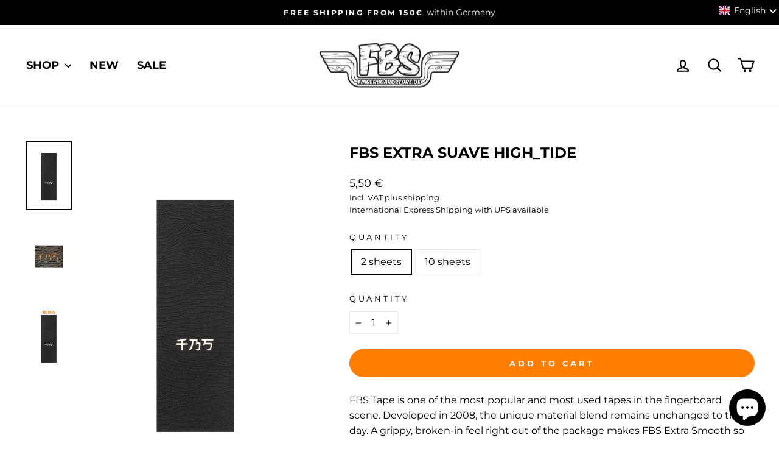

--- FILE ---
content_type: text/html; charset=utf-8
request_url: https://fingerboardstore.de/products/tape-extra-suave-high_tide
body_size: 133897
content:
<!doctype html>
<html class="no-js" lang="en" dir="ltr"><head>
  
  
 
  <!-- Hotjar Tracking Code for https://www.fingerboardstore.de -->
<script>
    (function(h,o,t,j,a,r){
        h.hj=h.hj||function(){(h.hj.q=h.hj.q||[]).push(arguments)};
        h._hjSettings={hjid:2901173,hjsv:6};
        a=o.getElementsByTagName('head')[0];
        r=o.createElement('script');r.async=1;
        r.src=t+h._hjSettings.hjid+j+h._hjSettings.hjsv;
        a.appendChild(r);
    })(window,document,'https://static.hotjar.com/c/hotjar-','.js?sv=');
</script>
  <meta charset="utf-8">
  <meta http-equiv="X-UA-Compatible" content="IE=edge,chrome=1">
  <meta name="viewport" content="width=device-width,initial-scale=1">
  <meta name="theme-color" content="#ff7d00">
  <link rel="canonical" href="https://fingerboardstore.de/products/tape-extra-suave-high_tide">
  <link rel="preconnect" href="https://cdn.shopify.com" crossorigin>
  <link rel="preconnect" href="https://fonts.shopifycdn.com" crossorigin>
  <link rel="dns-prefetch" href="https://productreviews.shopifycdn.com">
  <link rel="dns-prefetch" href="https://ajax.googleapis.com">
  <link rel="dns-prefetch" href="https://maps.googleapis.com">
  <link rel="dns-prefetch" href="https://maps.gstatic.com"><link rel="shortcut icon" href="//fingerboardstore.de/cdn/shop/files/FBS-Favicon_32x32.png?v=1649775178" type="image/png" /><title>FBS Extra Suave High_Tide
&ndash; Fingerboardstore
</title>
<meta name="description" content="FBS Tape is one of the most popular and most used tapes in the fingerboard scene. Developed in 2008, the unique material blend remains unchanged to this day. A grippy, broken-in feel right out of the package makes FBS Extra Smooth so popular and the more you use it, the better it gets. High_Tide is the first design tha"><meta property="og:site_name" content="Fingerboardstore">
  <meta property="og:url" content="https://fingerboardstore.de/products/tape-extra-suave-high_tide">
  <meta property="og:title" content="FBS Extra Suave High_Tide">
  <meta property="og:type" content="product">
  <meta property="og:description" content="FBS Tape is one of the most popular and most used tapes in the fingerboard scene. Developed in 2008, the unique material blend remains unchanged to this day. A grippy, broken-in feel right out of the package makes FBS Extra Smooth so popular and the more you use it, the better it gets. High_Tide is the first design tha"><meta property="og:image" content="http://fingerboardstore.de/cdn/shop/products/TAP005-FBS-Tape-Extra-Suave-High_Tide.jpg?v=1658648164">
    <meta property="og:image:secure_url" content="https://fingerboardstore.de/cdn/shop/products/TAP005-FBS-Tape-Extra-Suave-High_Tide.jpg?v=1658648164">
    <meta property="og:image:width" content="1420">
    <meta property="og:image:height" content="2130"><meta name="twitter:site" content="@">
  <meta name="twitter:card" content="summary_large_image">
  <meta name="twitter:title" content="FBS Extra Suave High_Tide">
  <meta name="twitter:description" content="FBS Tape is one of the most popular and most used tapes in the fingerboard scene. Developed in 2008, the unique material blend remains unchanged to this day. A grippy, broken-in feel right out of the package makes FBS Extra Smooth so popular and the more you use it, the better it gets. High_Tide is the first design tha">
<style data-shopify>
  @font-face {
  font-family: Montserrat;
  font-weight: 700;
  font-style: normal;
  font-display: swap;
  src: url("//fingerboardstore.de/cdn/fonts/montserrat/montserrat_n7.3c434e22befd5c18a6b4afadb1e3d77c128c7939.woff2") format("woff2"),
       url("//fingerboardstore.de/cdn/fonts/montserrat/montserrat_n7.5d9fa6e2cae713c8fb539a9876489d86207fe957.woff") format("woff");
}

  @font-face {
  font-family: Montserrat;
  font-weight: 400;
  font-style: normal;
  font-display: swap;
  src: url("//fingerboardstore.de/cdn/fonts/montserrat/montserrat_n4.81949fa0ac9fd2021e16436151e8eaa539321637.woff2") format("woff2"),
       url("//fingerboardstore.de/cdn/fonts/montserrat/montserrat_n4.a6c632ca7b62da89c3594789ba828388aac693fe.woff") format("woff");
}


  @font-face {
  font-family: Montserrat;
  font-weight: 600;
  font-style: normal;
  font-display: swap;
  src: url("//fingerboardstore.de/cdn/fonts/montserrat/montserrat_n6.1326b3e84230700ef15b3a29fb520639977513e0.woff2") format("woff2"),
       url("//fingerboardstore.de/cdn/fonts/montserrat/montserrat_n6.652f051080eb14192330daceed8cd53dfdc5ead9.woff") format("woff");
}

  @font-face {
  font-family: Montserrat;
  font-weight: 400;
  font-style: italic;
  font-display: swap;
  src: url("//fingerboardstore.de/cdn/fonts/montserrat/montserrat_i4.5a4ea298b4789e064f62a29aafc18d41f09ae59b.woff2") format("woff2"),
       url("//fingerboardstore.de/cdn/fonts/montserrat/montserrat_i4.072b5869c5e0ed5b9d2021e4c2af132e16681ad2.woff") format("woff");
}

  @font-face {
  font-family: Montserrat;
  font-weight: 600;
  font-style: italic;
  font-display: swap;
  src: url("//fingerboardstore.de/cdn/fonts/montserrat/montserrat_i6.e90155dd2f004112a61c0322d66d1f59dadfa84b.woff2") format("woff2"),
       url("//fingerboardstore.de/cdn/fonts/montserrat/montserrat_i6.41470518d8e9d7f1bcdd29a447c2397e5393943f.woff") format("woff");
}

</style><link href="//fingerboardstore.de/cdn/shop/t/97/assets/theme.css?v=53731887108235808311737304568" rel="stylesheet" type="text/css" media="all" />
<style data-shopify>:root {
    --typeHeaderPrimary: Montserrat;
    --typeHeaderFallback: sans-serif;
    --typeHeaderSize: 28px;
    --typeHeaderWeight: 700;
    --typeHeaderLineHeight: 1;
    --typeHeaderSpacing: 0.0em;

    --typeBasePrimary:Montserrat;
    --typeBaseFallback:sans-serif;
    --typeBaseSize: 16px;
    --typeBaseWeight: 400;
    --typeBaseSpacing: 0.0em;
    --typeBaseLineHeight: 1.6;
    --typeBaselineHeightMinus01: 1.5;

    --typeCollectionTitle: 24px;

    --iconWeight: 5px;
    --iconLinecaps: round;

    
        --buttonRadius: 50px;
    

    --colorGridOverlayOpacity: 0.2;
    --colorAnnouncement: #000000;
    --colorAnnouncementText: #ffffff;

    --colorBody: #ffffff;
    --colorBodyAlpha05: rgba(255, 255, 255, 0.05);
    --colorBodyDim: #f2f2f2;
    --colorBodyLightDim: #fafafa;
    --colorBodyMediumDim: #f5f5f5;


    --colorBorder: #e8e8e1;

    --colorBtnPrimary: #ff7d00;
    --colorBtnPrimaryLight: #ff9733;
    --colorBtnPrimaryDim: #e67100;
    --colorBtnPrimaryText: #ffffff;

    --colorCartDot: #ff7d00;

    --colorDrawers: #ffffff;
    --colorDrawersDim: #f2f2f2;
    --colorDrawerBorder: #e8e8e1;
    --colorDrawerText: #000000;
    --colorDrawerTextDark: #000000;
    --colorDrawerButton: #ff7d00;
    --colorDrawerButtonText: #ffffff;

    --colorFooter: #ffffff;
    --colorFooterText: #000000;
    --colorFooterTextAlpha01: #000000;

    --colorGridOverlay: #000000;
    --colorGridOverlayOpacity: 0.1;

    --colorHeaderTextAlpha01: rgba(0, 0, 0, 0.1);

    --colorHeroText: #ffffff;

    --colorSmallImageBg: #ffffff;
    --colorLargeImageBg: #000000;

    --colorImageOverlay: #000000;
    --colorImageOverlayOpacity: 0.0;
    --colorImageOverlayTextShadow: 0.2;

    --colorLink: #000000;

    --colorModalBg: rgba(232, 232, 225, 0.6);

    --colorNav: #ffffff;
    --colorNavText: #000000;

    --colorPrice: #000000;

    --colorSaleTag: #ff7d00;
    --colorSaleTagText: #ffffff;

    --colorTextBody: #000000;
    --colorTextBodyAlpha015: rgba(0, 0, 0, 0.15);
    --colorTextBodyAlpha005: rgba(0, 0, 0, 0.05);
    --colorTextBodyAlpha008: rgba(0, 0, 0, 0.08);
    --colorTextSavings: #ff7d00;

    --urlIcoSelect: url(//fingerboardstore.de/cdn/shop/t/97/assets/ico-select.svg);
    --urlIcoSelectFooter: url(//fingerboardstore.de/cdn/shop/t/97/assets/ico-select-footer.svg);
    --urlIcoSelectWhite: url(//fingerboardstore.de/cdn/shop/t/97/assets/ico-select-white.svg);

    --grid-gutter: 17px;
    --drawer-gutter: 20px;

    --sizeChartMargin: 25px 0;
    --sizeChartIconMargin: 5px;

    --newsletterReminderPadding: 40px;

    /*Shop Pay Installments*/
    --color-body-text: #000000;
    --color-body: #ffffff;
    --color-bg: #ffffff;
    }

    .placeholder-content {
    background-image: linear-gradient(100deg, #ffffff 40%, #f7f7f7 63%, #ffffff 79%);
    }</style><script>
    document.documentElement.className = document.documentElement.className.replace('no-js', 'js');

    window.theme = window.theme || {};
    theme.routes = {
      home: "/",
      cart: "/cart.js",
      cartPage: "/cart",
      cartAdd: "/cart/add.js",
      cartChange: "/cart/change.js",
      search: "/search",
      predictiveSearch: "/search/suggest"
    };
    theme.strings = {
      soldOut: "Sold Out",
      unavailable: "Unavailable",
      inStockLabel: "In stock, ready to ship",
      oneStockLabel: "Low stock - [count] item left",
      otherStockLabel: "Low stock - [count] items left",
      willNotShipUntil: "Ready to ship [date]",
      willBeInStockAfter: "Back in stock [date]",
      waitingForStock: "Backordered, shipping soon",
      savePrice: "Save [saved_amount]",
      cartEmpty: "Your cart is currently empty.",
      cartTermsConfirmation: "You must agree with the terms and conditions of sales to check out",
      searchCollections: "Collections",
      searchPages: "Pages",
      searchArticles: "Articles",
      productFrom: "from ",
      maxQuantity: "You can only have [quantity] of [title] in your cart."
    };
    theme.settings = {
      cartType: "drawer",
      isCustomerTemplate: false,
      moneyFormat: "\u003cspan class=money\u003e{{amount_with_comma_separator}} €\u003c\/span\u003e",
      saveType: "percent",
      productImageSize: "portrait",
      productImageCover: false,
      predictiveSearch: true,
      predictiveSearchType: "product",
      predictiveSearchVendor: true,
      predictiveSearchPrice: true,
      quickView: true,
      themeName: 'Impulse',
      themeVersion: "7.6.0"
    };
  </script>

  <script>window.performance && window.performance.mark && window.performance.mark('shopify.content_for_header.start');</script><meta name="google-site-verification" content="nxLSXVw6MA5XAcL1WK8uk0pyc5FFqyqhCbvokzYT27s">
<meta id="shopify-digital-wallet" name="shopify-digital-wallet" content="/56219762753/digital_wallets/dialog">
<meta name="shopify-checkout-api-token" content="2d90b1b1fa5250c684baeb052856930e">
<meta id="in-context-paypal-metadata" data-shop-id="56219762753" data-venmo-supported="false" data-environment="production" data-locale="en_US" data-paypal-v4="true" data-currency="EUR">
<link rel="alternate" hreflang="x-default" href="https://fingerboardstore.de/products/tape-extra-suave-high_tide">
<link rel="alternate" hreflang="en" href="https://fingerboardstore.de/products/tape-extra-suave-high_tide">
<link rel="alternate" hreflang="de" href="https://fingerboardstore.de/de/products/tape-extra-suave-high_tide">
<link rel="alternate" type="application/json+oembed" href="https://fingerboardstore.de/products/tape-extra-suave-high_tide.oembed">
<script async="async" src="/checkouts/internal/preloads.js?locale=en-DE"></script>
<link rel="preconnect" href="https://shop.app" crossorigin="anonymous">
<script async="async" src="https://shop.app/checkouts/internal/preloads.js?locale=en-DE&shop_id=56219762753" crossorigin="anonymous"></script>
<script id="apple-pay-shop-capabilities" type="application/json">{"shopId":56219762753,"countryCode":"DE","currencyCode":"EUR","merchantCapabilities":["supports3DS"],"merchantId":"gid:\/\/shopify\/Shop\/56219762753","merchantName":"Fingerboardstore","requiredBillingContactFields":["postalAddress","email","phone"],"requiredShippingContactFields":["postalAddress","email","phone"],"shippingType":"shipping","supportedNetworks":["visa","maestro","masterCard","amex"],"total":{"type":"pending","label":"Fingerboardstore","amount":"1.00"},"shopifyPaymentsEnabled":true,"supportsSubscriptions":true}</script>
<script id="shopify-features" type="application/json">{"accessToken":"2d90b1b1fa5250c684baeb052856930e","betas":["rich-media-storefront-analytics"],"domain":"fingerboardstore.de","predictiveSearch":true,"shopId":56219762753,"locale":"en"}</script>
<script>var Shopify = Shopify || {};
Shopify.shop = "fingerboardstore-shop.myshopify.com";
Shopify.locale = "en";
Shopify.currency = {"active":"EUR","rate":"1.0"};
Shopify.country = "DE";
Shopify.theme = {"name":"[STORETASKER] Theme Update - 7.6.0","id":178076025177,"schema_name":"Impulse","schema_version":"7.6.0","theme_store_id":null,"role":"main"};
Shopify.theme.handle = "null";
Shopify.theme.style = {"id":null,"handle":null};
Shopify.cdnHost = "fingerboardstore.de/cdn";
Shopify.routes = Shopify.routes || {};
Shopify.routes.root = "/";</script>
<script type="module">!function(o){(o.Shopify=o.Shopify||{}).modules=!0}(window);</script>
<script>!function(o){function n(){var o=[];function n(){o.push(Array.prototype.slice.apply(arguments))}return n.q=o,n}var t=o.Shopify=o.Shopify||{};t.loadFeatures=n(),t.autoloadFeatures=n()}(window);</script>
<script>
  window.ShopifyPay = window.ShopifyPay || {};
  window.ShopifyPay.apiHost = "shop.app\/pay";
  window.ShopifyPay.redirectState = null;
</script>
<script id="shop-js-analytics" type="application/json">{"pageType":"product"}</script>
<script defer="defer" async type="module" src="//fingerboardstore.de/cdn/shopifycloud/shop-js/modules/v2/client.init-shop-cart-sync_IZsNAliE.en.esm.js"></script>
<script defer="defer" async type="module" src="//fingerboardstore.de/cdn/shopifycloud/shop-js/modules/v2/chunk.common_0OUaOowp.esm.js"></script>
<script type="module">
  await import("//fingerboardstore.de/cdn/shopifycloud/shop-js/modules/v2/client.init-shop-cart-sync_IZsNAliE.en.esm.js");
await import("//fingerboardstore.de/cdn/shopifycloud/shop-js/modules/v2/chunk.common_0OUaOowp.esm.js");

  window.Shopify.SignInWithShop?.initShopCartSync?.({"fedCMEnabled":true,"windoidEnabled":true});

</script>
<script>
  window.Shopify = window.Shopify || {};
  if (!window.Shopify.featureAssets) window.Shopify.featureAssets = {};
  window.Shopify.featureAssets['shop-js'] = {"shop-cart-sync":["modules/v2/client.shop-cart-sync_DLOhI_0X.en.esm.js","modules/v2/chunk.common_0OUaOowp.esm.js"],"init-fed-cm":["modules/v2/client.init-fed-cm_C6YtU0w6.en.esm.js","modules/v2/chunk.common_0OUaOowp.esm.js"],"shop-button":["modules/v2/client.shop-button_BCMx7GTG.en.esm.js","modules/v2/chunk.common_0OUaOowp.esm.js"],"shop-cash-offers":["modules/v2/client.shop-cash-offers_BT26qb5j.en.esm.js","modules/v2/chunk.common_0OUaOowp.esm.js","modules/v2/chunk.modal_CGo_dVj3.esm.js"],"init-windoid":["modules/v2/client.init-windoid_B9PkRMql.en.esm.js","modules/v2/chunk.common_0OUaOowp.esm.js"],"init-shop-email-lookup-coordinator":["modules/v2/client.init-shop-email-lookup-coordinator_DZkqjsbU.en.esm.js","modules/v2/chunk.common_0OUaOowp.esm.js"],"shop-toast-manager":["modules/v2/client.shop-toast-manager_Di2EnuM7.en.esm.js","modules/v2/chunk.common_0OUaOowp.esm.js"],"shop-login-button":["modules/v2/client.shop-login-button_BtqW_SIO.en.esm.js","modules/v2/chunk.common_0OUaOowp.esm.js","modules/v2/chunk.modal_CGo_dVj3.esm.js"],"avatar":["modules/v2/client.avatar_BTnouDA3.en.esm.js"],"pay-button":["modules/v2/client.pay-button_CWa-C9R1.en.esm.js","modules/v2/chunk.common_0OUaOowp.esm.js"],"init-shop-cart-sync":["modules/v2/client.init-shop-cart-sync_IZsNAliE.en.esm.js","modules/v2/chunk.common_0OUaOowp.esm.js"],"init-customer-accounts":["modules/v2/client.init-customer-accounts_DenGwJTU.en.esm.js","modules/v2/client.shop-login-button_BtqW_SIO.en.esm.js","modules/v2/chunk.common_0OUaOowp.esm.js","modules/v2/chunk.modal_CGo_dVj3.esm.js"],"init-shop-for-new-customer-accounts":["modules/v2/client.init-shop-for-new-customer-accounts_JdHXxpS9.en.esm.js","modules/v2/client.shop-login-button_BtqW_SIO.en.esm.js","modules/v2/chunk.common_0OUaOowp.esm.js","modules/v2/chunk.modal_CGo_dVj3.esm.js"],"init-customer-accounts-sign-up":["modules/v2/client.init-customer-accounts-sign-up_D6__K_p8.en.esm.js","modules/v2/client.shop-login-button_BtqW_SIO.en.esm.js","modules/v2/chunk.common_0OUaOowp.esm.js","modules/v2/chunk.modal_CGo_dVj3.esm.js"],"checkout-modal":["modules/v2/client.checkout-modal_C_ZQDY6s.en.esm.js","modules/v2/chunk.common_0OUaOowp.esm.js","modules/v2/chunk.modal_CGo_dVj3.esm.js"],"shop-follow-button":["modules/v2/client.shop-follow-button_XetIsj8l.en.esm.js","modules/v2/chunk.common_0OUaOowp.esm.js","modules/v2/chunk.modal_CGo_dVj3.esm.js"],"lead-capture":["modules/v2/client.lead-capture_DvA72MRN.en.esm.js","modules/v2/chunk.common_0OUaOowp.esm.js","modules/v2/chunk.modal_CGo_dVj3.esm.js"],"shop-login":["modules/v2/client.shop-login_ClXNxyh6.en.esm.js","modules/v2/chunk.common_0OUaOowp.esm.js","modules/v2/chunk.modal_CGo_dVj3.esm.js"],"payment-terms":["modules/v2/client.payment-terms_CNlwjfZz.en.esm.js","modules/v2/chunk.common_0OUaOowp.esm.js","modules/v2/chunk.modal_CGo_dVj3.esm.js"]};
</script>
<script>(function() {
  var isLoaded = false;
  function asyncLoad() {
    if (isLoaded) return;
    isLoaded = true;
    var urls = ["https:\/\/assets.qrcodegeneratorhub.com\/rails_js\/redirect.js?shop=fingerboardstore-shop.myshopify.com"];
    for (var i = 0; i < urls.length; i++) {
      var s = document.createElement('script');
      s.type = 'text/javascript';
      s.async = true;
      s.src = urls[i];
      var x = document.getElementsByTagName('script')[0];
      x.parentNode.insertBefore(s, x);
    }
  };
  if(window.attachEvent) {
    window.attachEvent('onload', asyncLoad);
  } else {
    window.addEventListener('load', asyncLoad, false);
  }
})();</script>
<script id="__st">var __st={"a":56219762753,"offset":3600,"reqid":"1714073c-cb3d-4135-900c-cf9bbbb6f9a8-1768521549","pageurl":"fingerboardstore.de\/products\/tape-extra-suave-high_tide","u":"2c835fa8d543","p":"product","rtyp":"product","rid":6791237107777};</script>
<script>window.ShopifyPaypalV4VisibilityTracking = true;</script>
<script id="captcha-bootstrap">!function(){'use strict';const t='contact',e='account',n='new_comment',o=[[t,t],['blogs',n],['comments',n],[t,'customer']],c=[[e,'customer_login'],[e,'guest_login'],[e,'recover_customer_password'],[e,'create_customer']],r=t=>t.map((([t,e])=>`form[action*='/${t}']:not([data-nocaptcha='true']) input[name='form_type'][value='${e}']`)).join(','),a=t=>()=>t?[...document.querySelectorAll(t)].map((t=>t.form)):[];function s(){const t=[...o],e=r(t);return a(e)}const i='password',u='form_key',d=['recaptcha-v3-token','g-recaptcha-response','h-captcha-response',i],f=()=>{try{return window.sessionStorage}catch{return}},m='__shopify_v',_=t=>t.elements[u];function p(t,e,n=!1){try{const o=window.sessionStorage,c=JSON.parse(o.getItem(e)),{data:r}=function(t){const{data:e,action:n}=t;return t[m]||n?{data:e,action:n}:{data:t,action:n}}(c);for(const[e,n]of Object.entries(r))t.elements[e]&&(t.elements[e].value=n);n&&o.removeItem(e)}catch(o){console.error('form repopulation failed',{error:o})}}const l='form_type',E='cptcha';function T(t){t.dataset[E]=!0}const w=window,h=w.document,L='Shopify',v='ce_forms',y='captcha';let A=!1;((t,e)=>{const n=(g='f06e6c50-85a8-45c8-87d0-21a2b65856fe',I='https://cdn.shopify.com/shopifycloud/storefront-forms-hcaptcha/ce_storefront_forms_captcha_hcaptcha.v1.5.2.iife.js',D={infoText:'Protected by hCaptcha',privacyText:'Privacy',termsText:'Terms'},(t,e,n)=>{const o=w[L][v],c=o.bindForm;if(c)return c(t,g,e,D).then(n);var r;o.q.push([[t,g,e,D],n]),r=I,A||(h.body.append(Object.assign(h.createElement('script'),{id:'captcha-provider',async:!0,src:r})),A=!0)});var g,I,D;w[L]=w[L]||{},w[L][v]=w[L][v]||{},w[L][v].q=[],w[L][y]=w[L][y]||{},w[L][y].protect=function(t,e){n(t,void 0,e),T(t)},Object.freeze(w[L][y]),function(t,e,n,w,h,L){const[v,y,A,g]=function(t,e,n){const i=e?o:[],u=t?c:[],d=[...i,...u],f=r(d),m=r(i),_=r(d.filter((([t,e])=>n.includes(e))));return[a(f),a(m),a(_),s()]}(w,h,L),I=t=>{const e=t.target;return e instanceof HTMLFormElement?e:e&&e.form},D=t=>v().includes(t);t.addEventListener('submit',(t=>{const e=I(t);if(!e)return;const n=D(e)&&!e.dataset.hcaptchaBound&&!e.dataset.recaptchaBound,o=_(e),c=g().includes(e)&&(!o||!o.value);(n||c)&&t.preventDefault(),c&&!n&&(function(t){try{if(!f())return;!function(t){const e=f();if(!e)return;const n=_(t);if(!n)return;const o=n.value;o&&e.removeItem(o)}(t);const e=Array.from(Array(32),(()=>Math.random().toString(36)[2])).join('');!function(t,e){_(t)||t.append(Object.assign(document.createElement('input'),{type:'hidden',name:u})),t.elements[u].value=e}(t,e),function(t,e){const n=f();if(!n)return;const o=[...t.querySelectorAll(`input[type='${i}']`)].map((({name:t})=>t)),c=[...d,...o],r={};for(const[a,s]of new FormData(t).entries())c.includes(a)||(r[a]=s);n.setItem(e,JSON.stringify({[m]:1,action:t.action,data:r}))}(t,e)}catch(e){console.error('failed to persist form',e)}}(e),e.submit())}));const S=(t,e)=>{t&&!t.dataset[E]&&(n(t,e.some((e=>e===t))),T(t))};for(const o of['focusin','change'])t.addEventListener(o,(t=>{const e=I(t);D(e)&&S(e,y())}));const B=e.get('form_key'),M=e.get(l),P=B&&M;t.addEventListener('DOMContentLoaded',(()=>{const t=y();if(P)for(const e of t)e.elements[l].value===M&&p(e,B);[...new Set([...A(),...v().filter((t=>'true'===t.dataset.shopifyCaptcha))])].forEach((e=>S(e,t)))}))}(h,new URLSearchParams(w.location.search),n,t,e,['guest_login'])})(!0,!0)}();</script>
<script integrity="sha256-4kQ18oKyAcykRKYeNunJcIwy7WH5gtpwJnB7kiuLZ1E=" data-source-attribution="shopify.loadfeatures" defer="defer" src="//fingerboardstore.de/cdn/shopifycloud/storefront/assets/storefront/load_feature-a0a9edcb.js" crossorigin="anonymous"></script>
<script crossorigin="anonymous" defer="defer" src="//fingerboardstore.de/cdn/shopifycloud/storefront/assets/shopify_pay/storefront-65b4c6d7.js?v=20250812"></script>
<script data-source-attribution="shopify.dynamic_checkout.dynamic.init">var Shopify=Shopify||{};Shopify.PaymentButton=Shopify.PaymentButton||{isStorefrontPortableWallets:!0,init:function(){window.Shopify.PaymentButton.init=function(){};var t=document.createElement("script");t.src="https://fingerboardstore.de/cdn/shopifycloud/portable-wallets/latest/portable-wallets.en.js",t.type="module",document.head.appendChild(t)}};
</script>
<script data-source-attribution="shopify.dynamic_checkout.buyer_consent">
  function portableWalletsHideBuyerConsent(e){var t=document.getElementById("shopify-buyer-consent"),n=document.getElementById("shopify-subscription-policy-button");t&&n&&(t.classList.add("hidden"),t.setAttribute("aria-hidden","true"),n.removeEventListener("click",e))}function portableWalletsShowBuyerConsent(e){var t=document.getElementById("shopify-buyer-consent"),n=document.getElementById("shopify-subscription-policy-button");t&&n&&(t.classList.remove("hidden"),t.removeAttribute("aria-hidden"),n.addEventListener("click",e))}window.Shopify?.PaymentButton&&(window.Shopify.PaymentButton.hideBuyerConsent=portableWalletsHideBuyerConsent,window.Shopify.PaymentButton.showBuyerConsent=portableWalletsShowBuyerConsent);
</script>
<script data-source-attribution="shopify.dynamic_checkout.cart.bootstrap">document.addEventListener("DOMContentLoaded",(function(){function t(){return document.querySelector("shopify-accelerated-checkout-cart, shopify-accelerated-checkout")}if(t())Shopify.PaymentButton.init();else{new MutationObserver((function(e,n){t()&&(Shopify.PaymentButton.init(),n.disconnect())})).observe(document.body,{childList:!0,subtree:!0})}}));
</script>
<link id="shopify-accelerated-checkout-styles" rel="stylesheet" media="screen" href="https://fingerboardstore.de/cdn/shopifycloud/portable-wallets/latest/accelerated-checkout-backwards-compat.css" crossorigin="anonymous">
<style id="shopify-accelerated-checkout-cart">
        #shopify-buyer-consent {
  margin-top: 1em;
  display: inline-block;
  width: 100%;
}

#shopify-buyer-consent.hidden {
  display: none;
}

#shopify-subscription-policy-button {
  background: none;
  border: none;
  padding: 0;
  text-decoration: underline;
  font-size: inherit;
  cursor: pointer;
}

#shopify-subscription-policy-button::before {
  box-shadow: none;
}

      </style>

<script>window.performance && window.performance.mark && window.performance.mark('shopify.content_for_header.end');</script>

  <script src="//fingerboardstore.de/cdn/shop/t/97/assets/vendor-scripts-v11.js" defer="defer"></script><script src="//fingerboardstore.de/cdn/shop/t/97/assets/theme.js?v=104180769944361832221737279203" defer="defer"></script>
  
<!-- BEGIN app block: shopify://apps/complianz-gdpr-cookie-consent/blocks/bc-block/e49729f0-d37d-4e24-ac65-e0e2f472ac27 -->

    
    
    

    
    
        <script>
            var sDomain = location.host;
            (function(){
                window.thirdPartyScriptDefinition = [
                    
                ]
            })();(()=>{
                var sDomain=location.host;
                const __useGoogleConsentMode =false;
                const __whiteListForConsentMode =[];
                const __dataLayerName ='';
                (()=>{var i={z:"thirdPartyScriptDefinition",o:"Shopify",c:"analytics",d:"publish",i:"src",l:"provider",p:"type_0",y:"type_1",f:"type_2",n:"true",a:"length",r:"detail",A:"Proxy",j:"setInterval",F:"clearInterval",g:"find",X:"filter",G:"forEach",H:"splice",Z:"hasOwnProperty",M:"addEventListener",u:"includes",h:"push",_:"cookie",P:"set",O:"get",s:"gtag",D:"ad_storage",I:"ad_user_data",T:"ad_personalization",b:"analytics_storage",x:"functionality_storage",C:"personalization_storage",L:"security_storage",R:"wait_for_update",k:"consent",U:"default",q:"ads_data_redaction",B:"google_consent_mode",J:"dataLayer",e:"granted",t:"denied",Q:"update",V:"GDPR_LC:userConsentSetting",W:1500,m:null},o={[i.D]:i.t,[i.I]:i.t,[i.T]:i.t,[i.b]:i.t,[i.x]:i.t,[i.C]:i.t,[i.L]:i.t,[i.R]:i.W};((a,l,t,f,p=[],c=t.J)=>{let y=function(r,e){return!!r[t.g](n=>!!n&&!!e&&n[t.i]&&e[t.i]&&n[t.i]===e[t.i]&&n[t._]===e[t._])},g=r=>f?!!p[t.g](e=>{if(typeof r[t.i]=="string")return r[t.i][t.u](e);if(typeof r[t.l]=="string")return r[t.l][t.u](e)}):!1,u=function(r){let e=[];for(let s=0;s<r[t.a];s++)r[s]||e[t.h](s);let n=r[t.a]-e[t.a];return e[t.G](s=>r[t.H](s,1)),n},d=[],h={[t.P]:(r,e,n,s)=>{let _=u(r);return e===t.a?r[t.a]=_:n!=null&&(y(r,n)||g(n)||(d[e]=n)),!0},[t.O]:(r,e)=>r[e]};if(a[t.z]=new a[t.A](d,h),f){a[c]=a[c]||[],a[t.s]=function(...n){a[c][t.h](n)},a[t.s](t.k,t.U,{...o}),a[t.s](t.P,t.q,!0);let r=a[t.j](()=>{!!a[t.o]&&!!a[t.o][t.c]&&!!a[t.o][t.c][t.d]&&(a[t.F](r),a[t.o][t.c][t.d](t.B,{...o}))},5),e=n=>{Date.now()-t.m<50||(t.m=Date.now(),o[t.D]=n[t.r][t.f][t.n]?t.e:t.t,o[t.I]=n[t.r][t.f][t.n]?t.e:t.t,o[t.T]=n[t.r][t.f][t.n]?t.e:t.t,o[t.b]=n[t.r][t.y][t.n]?t.e:t.t,o[t.x]=n[t.r][t.p][t.n]?t.e:t.t,o[t.C]=n[t.r][t.y][t.n]?t.e:t.t,o[t.L]=n[t.r][t.p][t.n]?t.e:t.t,a[t.s](t.k,t.Q,{...o}))};l[t.M](t.V,e)}})(window,document,i,__useGoogleConsentMode,__whiteListForConsentMode,__dataLayerName);})();
                const definitions = [];
                definitions.length > 0 && window.thirdPartyScriptDefinition.push(...definitions);
                window.BC_JSON_ObjectBypass={"_ab":{"description":"Used in connection with access to admin.","path":"\/","domain":"","provider":"Shopify","type":"type_0","expires":"86400","recommendation":"0","editable":"false","deletable":"false","set":"0"},"_secure_session_id":{"description":"Used in connection with navigation through a storefront.","path":"\/","domain":"","provider":"Shopify","type":"type_0","expires":"2592000","recommendation":"0","editable":"false","deletable":"false","set":"0"},"__cfduid":{"description":"The _cfduid cookie helps Cloudflare detect malicious visitors to our Customers’ websites and minimizes blocking legitimate users.","path":"\/","domain":"","provider":"Cloudflare","type":"type_0","expires":"2592000","recommendation":"0","editable":"false","deletable":"false","set":"0"},"Cart":{"description":"Used in connection with shopping cart.","path":"\/","domain":"","provider":"Shopify","type":"type_0","expires":"1209600","recommendation":"0","editable":"false","deletable":"false","set":"0"},"cart":{"description":"Used in connection with shopping cart.","path":"\/","domain":"","provider":"Shopify","type":"type_0","expires":"1209600","recommendation":"0","editable":"false","deletable":"false","set":"0"},"cart_sig":{"description":"Used in connection with checkout.","path":"\/","domain":"","provider":"Shopify","type":"type_0","expires":"1209600","recommendation":"0","editable":"false","deletable":"false","set":"0"},"cart_ts":{"description":"Used in connection with checkout.","path":"\/","domain":"","provider":"Shopify","type":"type_0","expires":"1209600","recommendation":"0","editable":"false","deletable":"false","set":"0"},"cart_ver":{"description":"Used in connection with shopping cart.","path":"\/","domain":"","provider":"Shopify","type":"type_0","expires":"1209600","recommendation":"0","editable":"false","deletable":"false","set":"0"},"checkout_token":{"description":"Used in connection with checkout.","path":"\/","domain":"","provider":"Shopify","type":"type_0","expires":"31536000","recommendation":"0","editable":"false","deletable":"false","set":"0"},"Secret":{"description":"Used in connection with checkout.","path":"\/","domain":"","provider":"Shopify","type":"type_0","expires":"31536000","recommendation":"0","editable":"false","deletable":"false","set":"0"},"secure_customer_sig":{"description":"Used in connection with customer login.","path":"\/","domain":"","provider":"Shopify","type":"type_0","expires":"31536000","recommendation":"0","editable":"false","deletable":"false","set":"0"},"storefront_digest":{"description":"Used in connection with customer login.","path":"\/","domain":"","provider":"Shopify","type":"type_0","expires":"31536000","recommendation":"0","editable":"false","deletable":"false","set":"0"},"_shopify_u":{"description":"Used to facilitate updating customer account information.","path":"\/","domain":"","provider":"Shopify","type":"type_0","expires":"31536000","recommendation":"0","editable":"false","deletable":"false","set":"0"},"XSRF-TOKEN":{"description":"Used in connection with GDPR legal Cookie.","path":"\/","domain":"","provider":"GDPR Legal Cookie","type":"type_0","expires":"31536000","recommendation":"0","editable":"false","deletable":"false","set":"0"},"gdpr_legal_cookie_session":{"description":"Used in connection with GDPR legal Cookie.","path":"\/","domain":"","provider":"GDPR Legal Cookie","type":"type_0","expires":"0","recommendation":"0","editable":"false","deletable":"false","set":"0"},"_bc_c_set":{"description":"Used in connection with GDPR legal Cookie.","path":"\/","domain":"","provider":"GDPR Legal Cookie","type":"type_0","expires":"2592000","recommendation":"0","editable":"false","deletable":"false","set":"0","optIn":true,"live":"1"},"_tracking_consent":{"description":"For Shopify User Consent Tracking.","path":"\/","domain":"","provider":"Shopify","type":"type_0","expires":"31536000","recommendation":"0","editable":"false","deletable":"false","set":"0"},"_shopify_m":{"description":"Used for managing customer privacy settings.","path":"\/","domain":"","provider":"Shopify","type":"type_0","expires":"31536000","recommendation":"0","editable":"false","deletable":"false","set":"0"},"_shopify_tm":{"description":"Used for managing customer privacy settings.","path":"\/","domain":"","provider":"Shopify","type":"type_0","expires":"31536000","recommendation":"0","editable":"false","deletable":"false","set":"0"},"_shopify_tw":{"description":"Used for managing customer privacy settings.","path":"\/","domain":"","provider":"Shopify","type":"type_0","expires":"31536000","recommendation":"0","editable":"false","deletable":"false","set":"0"},"_storefront_u":{"description":"Used to facilitate updating customer account information.","path":"\/","domain":"","provider":"Shopify","type":"type_0","expires":"31536000","recommendation":"0","editable":"false","deletable":"false","set":"0"},"cart_currency":{"description":"Used in connection with cart and checkout.","path":"\/","domain":"","provider":"Shopify","type":"type_0","expires":"31536000","recommendation":"0","editable":"false","deletable":"false","set":"0"},"_orig_referrer":{"description":"Used in connection with shopping cart.","path":"\/","domain":"","provider":"Shopify","type":"type_1","expires":"1209600","recommendation":"1","editable":"true","deletable":"false","set":"1"},"_landing_page":{"description":"Track landing pages.","path":"\/","domain":"","provider":"Shopify","type":"type_1","expires":"1209600","recommendation":"1","editable":"true","deletable":"false","set":"1"},"_s":{"description":"Shopify analytics.","path":"\/","domain":"","provider":"Shopify","type":"type_1","expires":"1800","recommendation":"1","editable":"true","deletable":"false","set":"1"},"_shopify_d":{"description":"Shopify analytics.","path":"\/","domain":"","provider":"Shopify","type":"type_1","expires":"1209600","recommendation":"1","editable":"true","deletable":"false","set":"1"},"_shopify_fs":{"description":"Shopify analytics.","path":"\/","domain":"","provider":"Shopify","type":"type_1","expires":"1209600","recommendation":"1","editable":"true","deletable":"false","set":"1"},"_shopify_s":{"description":"Shopify analytics.","path":"\/","domain":"","provider":"Shopify","type":"type_1","expires":"1800","recommendation":"1","editable":"true","deletable":"false","set":"1"},"_shopify_y":{"description":"Shopify analytics.","path":"\/","domain":"","provider":"Shopify","type":"type_1","expires":"31536000","recommendation":"1","editable":"true","deletable":"false","set":"1"},"_y":{"description":"Shopify analytics.","path":"\/","domain":"","provider":"Shopify","type":"type_1","expires":"31536000","recommendation":"1","editable":"true","deletable":"false","set":"1"},"_shopify_sa_p":{"description":"Shopify analytics relating to marketing \u0026 referrals.","path":"\/","domain":"","provider":"Shopify","type":"type_1","expires":"1800","recommendation":"1","editable":"true","deletable":"false","set":"1"},"_shopify_sa_t":{"description":"Shopify analytics relating to marketing \u0026 referrals.","path":"\/","domain":"","provider":"Shopify","type":"type_1","expires":"1800","recommendation":"1","editable":"true","deletable":"false","set":"1"},"_shopify_uniq":{"description":"Shopify analytics.","path":"\/","domain":"","provider":"Shopify","type":"type_1","expires":"1800","recommendation":"1","editable":"true","deletable":"false","set":"1"},"_shopify_visit":{"description":"Shopify analytics.","path":"\/","domain":"","provider":"Shopify","type":"type_1","expires":"1800","recommendation":"1","editable":"true","deletable":"false","set":"1"},"tracked_start_checkout":{"description":"Shopify analytics relating to checkout.","path":"\/","domain":"","provider":"Shopify","type":"type_1","expires":"1800","recommendation":"1","editable":"true","deletable":"false","set":"1"},"ki_r":{"description":"Shopify analytics.","path":"\/","domain":"","provider":"Shopify","type":"type_1","expires":"1800","recommendation":"1","editable":"true","deletable":"false","set":"1"},"ki_t":{"description":"Shopify analytics.","path":"\/","domain":"","provider":"Shopify","type":"type_1","expires":"1800","recommendation":"1","editable":"true","deletable":"false","set":"1"},"ab_test_*":{"description":"Shopify analytics.","path":"\/","domain":"","provider":"Shopify","type":"type_1","expires":"1800","recommendation":"1","editable":"true","deletable":"false","set":"1"}};
                const permanentDomain = 'fingerboardstore-shop.myshopify.com';
                window.BC_GDPR_2ce3a13160348f524c8cc9={'google':[],'_bc_c_set':'customScript','customScriptsSRC':[]};
                var GDPR_LC_versionNr=202401311200;var GDPR_LC_ZLoad=function(){var defaultDefinition=[
                    // { "src": "facebook", "cookie": "fr", "provider": "facebook.com", "description": "", "expires": 7776000, "domain": "facebook.com", "declaration": 1, "group": "facebook" }, { "src": "facebook", "cookie": "_fbp", "provider": sDomain, "description": "", "expires": 7776000, "domain": sDomain, "declaration": 1, "group": "facebook" }, { "src": "google-analytics.com", "cookie": "_ga", "provider": sDomain, "description": "", "expires": 63072000, "domain": sDomain, "declaration": 1, "group": "google" }, { "src": "googletagmanager.com", "cookie": "_ga", "provider": sDomain, "description": "", "expires": 63072000, "domain": sDomain, "declaration": 1, "group": "google" }, { "src": "googletagmanager.com", "cookie": "_gid", "provider": sDomain, "description": "", "expires": 86400, "domain": sDomain, "declaration": 1, "group": "google" }, { "src": "googletagmanager.com", "cookie": "_gat", "provider": sDomain, "description": "", "expires": 86400, "domain": sDomain, "declaration": 1, "group": "google" }, { "src": "googleadservices.com", "cookie": "IDE", "provider": sDomain, "description": "", "expires": 63072000, "domain": sDomain, "declaration": 2, "group": "google Ads" }
                ]; if (window.thirdPartyScriptDefinition ===undefined) { window.thirdPartyScriptDefinition=[]; defaultDefinition.forEach(function (value) { window.thirdPartyScriptDefinition.push(value) }) } else { var exist=false; defaultDefinition.forEach(function (script) { window.thirdPartyScriptDefinition.forEach(function (value) { if (value.src ===script.src && value.cookie ===script.cookie) { exist=true } }); if (!exist) { window.thirdPartyScriptDefinition.push(script) } }) } (function polyfill(){if (!Array.from) { Array.from=(function(){var toStr=Object.prototype.toString; var isCallable=function (fn) { return typeof fn ==='function' || toStr.call(fn) ==='[object Function]' }; var toInteger=function (value) { var number=Number(value); if (isNaN(number)) { return 0 } if (number ===0 || !isFinite(number)) { return number } return (number > 0 ? 1 : -1) * Math.floor(Math.abs(number)) }; var maxSafeInteger=Math.pow(2, 53) - 1; var toLength=function (value) { var len=toInteger(value); return Math.min(Math.max(len, 0), maxSafeInteger) }; return function from(arrayLike) { var C=this; var items=Object(arrayLike); if (arrayLike ==null) { throw new TypeError('Array.from requires an array-like object - not null or undefined') } var mapFn=arguments.length > 1 ? arguments[1] : void undefined; var T; if (typeof mapFn !=='undefined') { if (!isCallable(mapFn)) { throw new TypeError('Array.from: when provided, the second argument must be a function') } if (arguments.length > 2) { T=arguments[2] } } var len=toLength(items.length); var A=isCallable(C) ? Object(new C(len)) : new Array(len); var k=0; var kValue; while (k < len) { kValue=items[k]; if (mapFn) { A[k]=typeof T ==='undefined' ? mapFn(kValue, k) : mapFn.call(T, kValue, k) } else { A[k]=kValue } k +=1 } A.length=len; return A } }()) } })(); var shopifyCookies={ '_s': !1, '_shopify_fs': !1, '_shopify_s': !1, '_shopify_y': !1, '_y': !1, '_shopify_sa_p': !1, '_shopify_sa_t': !1, '_shopify_uniq': !1, '_shopify_visit': !1, 'tracked_start_checkout': !1, 'bc_trekkie_fbp_custom': !1 }; function GDPR_LC_Token(){var getToken={ "tokenLength": 8, "ranToken": '', "randomize": function(){return Math.random().toString(32).substr(2) }, "generate": function(){while (this.ranToken.length <=this.tokenLength) { this.ranToken +=this.randomize() } this.ranToken=permanentDomain + Date.now() + this.ranToken; return btoa(this.ranToken) }, "get": function(){return this.generate() } }; return getToken.get() }; function getCookieValue(a) { var b=document.cookie.match('(^|;)\\s*' + a + '\\s*=\\s*([^;]+)'); return b ? b.pop() : false }; function loadCookieSettings(sessID) { return; var script=document.createElement('script'); script.src='https://cookieapp-staging.beeclever.app/get-cookie-setting?shopify_domain=permanentDomain&token=' + sessID; script.async=false; document.head.appendChild(script); script.addEventListener('load', function(){console.log('UserData loaded') }) };(function setUserCookieData(){window.GDPR_LC_Sess_ID_Name="GDPR_LC_SESS_ID"; window.GDPR_LC_Sess_ID=getCookieValue(window.GDPR_LC_Sess_ID_Name); if (window.GDPR_LC_Sess_ID) { loadCookieSettings(window.GDPR_LC_Sess_ID) } else { window.GDPR_LC_Sess_ID=GDPR_LC_Token() } })(); function setBC_GDPR_LEGAL_custom_cookies(){window['BC_GDPR_LEGAL_custom_cookies']=window['BC_GDPR_LEGAL_custom_cookies'] || {}; window['BC_GDPR_LEGAL_custom_cookies']['list']=window['BC_GDPR_LEGAL_custom_cookies']['list'] || {}; if ('GDPR_legal_cookie' in localStorage) { window['BC_GDPR_LEGAL_custom_cookies']['list']=JSON.parse(window.localStorage.getItem('GDPR_legal_cookie')) } };setBC_GDPR_LEGAL_custom_cookies(); (function(){var hasConsent=!1; Array.from(Object.keys(window['BC_GDPR_LEGAL_custom_cookies']['list'])).forEach(function (c) { if (shopifyCookies.hasOwnProperty(c) && window['BC_GDPR_LEGAL_custom_cookies']['list'][c].userSetting) { hasConsent=!0 } }); var wt=window.trekkie, ws=window.ShopifyAnalytics; if (!hasConsent && wt !==undefined) { wt=[], wt.integrations=wt.integrations || !0, ws=ws.lib=ws.meta=ws.meta.page={}, ws.lib.track=function(){} } })(); window.bc_tagManagerTasks={ "bc_tgm_aw": "google", "bc_tgm_gtm": "google", "bc_tgm_ua": "google", "bc_tgm_fbp": "facebook", "any": "any", "_bc_c_set": "customScript" }; var wl=whiteList=["recaptcha", "notifications.google"]; var GDPR_LC_scriptPath='gdpr-legal-cookie.beeclever.app'; if (window.GDPR_LC_Beta_activate !==undefined && window.GDPR_LC_Beta_activate) { GDPR_LC_scriptPath='cookieapp-staging.beeclever.app' } wl.push(GDPR_LC_scriptPath); var checkIsBlackListed=function (src) { setBC_GDPR_LEGAL_custom_cookies(); if (src ===null) { return null } if (!!window.TrustedScriptURL && src instanceof TrustedScriptURL) { src=src.toString() } var r=!1; for (var x=thirdPartyScriptDefinition.length - 1; x >=0; x--) { var bSrc=thirdPartyScriptDefinition[x]['src']; if (src.indexOf(bSrc) !==-1 && src.toLowerCase().indexOf('jquery') ===-1) { r=x } } wl.forEach(function (wSrc) { if (src.indexOf(wSrc) !==-1) { r=false } }); if (r !==false) { function getTCookieName(name, index) { var tCookieObject=thirdPartyScriptDefinition[index]; if (tCookieObject !==undefined) { var cookies=[]; thirdPartyScriptDefinition.forEach(function (cookie) { if (cookie['src'] ===tCookieObject['src']) { cookies.push(cookie) } }); var tCookieName=tCookieObject['cookie']; if (tCookieObject['domain'] !==document.location.host) { tCookieName=tCookieObject['cookie'] + '$%bc%$' + tCookieObject['domain'] } if (tCookieName ===name && tCookieObject['domain'] ===window['BC_GDPR_LEGAL_custom_cookies']['list'][name]['domain']) { if (window['BC_GDPR_LEGAL_custom_cookies']['list'][name]['userSetting']) { index=!1 } } cookies.forEach(function (cookie) { if (window['BC_GDPR_LEGAL_custom_cookies']['list'][cookie['cookie']] !==undefined && window['BC_GDPR_LEGAL_custom_cookies']['list'][cookie['cookie']]['userSetting']) { index=!1 } }); return index } return !1 };var cookieListKeys=Array.from(Object.keys(window['BC_GDPR_LEGAL_custom_cookies']['list'])); if (cookieListKeys.length > 0) { Array.from(Object.keys(window['BC_GDPR_LEGAL_custom_cookies']['list'])).forEach(function (cookieName) { r=getTCookieName(cookieName.toString(), r) }) } else { for (var x=thirdPartyScriptDefinition.length - 1; x >=0; x--) { var tCookie=thirdPartyScriptDefinition[x]; if (src.indexOf(tCookie['src']) !==-1) { r=tCookie['cookie'] + '$%bc%$' + tCookie['domain'] } } return r } } return r }; window.scriptElementsHidden=window.scriptElementsHidden || []; window.callbackFunc=function (elem, args) { for (var x=0; x < elem.length; x++) { if (elem[x] ===null || elem[x] ===undefined || elem[x]['nodeName'] ===undefined) { return } if (elem[x]['nodeName'].toLowerCase() =='script') { if (elem[x].hasAttribute('src')) { if (document.querySelector('[src="https://cookieapp-staging.beeclever.app/js/get-script.php"]') !==null) { elem[x]=document.createElement('script'); elem[x].setAttribute('bc_empty_script_tag', '') } var blackListed=checkIsBlackListed(elem[x].getAttribute('src')); var fName=!1; try { new Error() } catch (e) { var caller=e.stack.split('\n'); var x=0; for (; x < caller.length; x++) { caller[x]=caller[x].trim(); caller[x]=caller[x].replace('at ', ''); caller[x]=caller[x].substr(0, caller[x].indexOf(' ')); caller[x]=caller[x].replace('Array.', '') } for (; x >=0; x--) { if (caller[x] ==='ICS' && x > 0) { if (caller[x - 1] in window['BC_GDPR_LEGAL_custom_cookies']['list']) { fName=caller[x - 1] } } } } if (fName ===!1 && blackListed !==!1) { elem[x].setAttribute('type', 'javascript/blocked'); elem[x].setAttribute('cookie', blackListed) } else if (blackListed !==!0 && elem[x].getAttribute('type') ==='javascript/blocked') { elem[x].setAttribute('type', 'javascript') } if (fName) { elem[x].setAttribute("data-callerName", fName) } elem[x].setAttribute('src', elem[x].getAttribute('src')) } if (elem[x]['type'] =='javascript/blocked') { window.scriptElementsHidden.push(elem[x]); elem[x]=document.createElement('script'); elem[x].setAttribute('bc_empty_script_tag', '') } } } }; const appendChild=Element.prototype.appendChild, append=Element.prototype.append, replaceWith=Element.prototype.replaceWith, insertNode=Element.prototype.insertNode, insertBefore=Element.prototype.insertBefore; Element.prototype.appendChild=function(){const ctx=this; window.callbackFunc.call(ctx, arguments); return appendChild.apply(ctx, arguments) }; Element.prototype.append=function(){const ctx=this; window.callbackFunc.call(ctx, arguments); return append.apply(ctx, arguments) }; Element.prototype.replaceWith=function(){const ctx=this; window.callbackFunc.call(ctx, arguments); return replaceWith.apply(ctx, arguments) }; Element.prototype.insertNode=function(){const ctx=this; window.callbackFunc.call(ctx, arguments); return insertNode.apply(ctx, arguments) }; Element.prototype.insertBefore=function(){const ctx=this; window.callbackFunc.call(ctx, arguments); try { return insertBefore.apply(ctx, arguments) } catch (e) { arguments[1]=document.scripts[0]; return insertBefore.apply(ctx, arguments) } };};if (!window.msCrypto) { Array.from(document.head.querySelectorAll('[bc_empty_script_tag=""]')).forEach(function (script) { script.remove() })};if (window.GDPR_LC_ZLoad_loaded ===undefined) { GDPR_LC_ZLoad(); window.GDPR_LC_ZLoad_loaded=true}
            })();

            // window.thirdPartyScriptDefinition.push(
            //     { "src" : "analytics.js", "cookie" : "_shopify_fs", "provider" : "shopify.com", "description" : "", "expires" : 0, "domain" : sDomain, "declaration" : 1, "group" : "shopify" },
            //     { "src" : "doubleclick.net","cookie" : "_shopify_fs","provider" : "shopify.com","description" : "","expires" : 0,"domain" : sDomain,"declaration" : 1,"group" : "shopify" },
            //     { "src" : "trekkie", "cookie" : "_shopify_fs", "provider" : "shopify.com", "description" : "", "expires" : 0, "domain" : sDomain, "declaration" : 1, "group" : "shopify" },
            //     { "src" : "luckyorange", "cookie" : "_shopify_fs", "provider" : "shopify.com", "description" : "", "expires" : 0, "domain" : sDomain, "declaration" : 1, "group" : "shopify" },
            //     { "src" : "googletagmanager", "cookie" : "_gat", "provider" : "googletagmanager.com", "description" : "", "expires" : 0, "domain" : sDomain, "declaration" : 1, "group" : "googletagmanager" }
            // );

            var customCookies = {};
            function BC_GDPR_CustomScriptForShop () {
                return [
                    function testCookie () {
                        // your additional script
                    }
                    
                ];
            }

            // PRIOR BLOCKING FEATURE
            window.bc_settings_prior_blocking_enabled = false;

            /**
             * Initializes and injects CSS styles into the document to support iframe blocking.
             * Specifically, it adds styles to create a skeleton loader and to hide iframes that should be blocked.
             * The styles are added only if they haven't been added already.
             */
            function initializeStylesOfIframeBlocking() {
                // Dynamically add CSS styles
                if (!document.getElementById('bc-iframe-styles')) {
                    const style = document.createElement('style');
                    style.id = 'bc-iframe-styles';
                    style.innerHTML = `
                        .bc-iframe-skeleton {
                            position: absolute;
                            top: 0;
                            left: 0;
                            width: 100%;
                            height: 100%;
                            background: #f0f0f0;
                            display: flex;
                            align-items: center;
                            justify-content: center;

                        }

                        .bc-iframe-wrapper {
                            float: none;
                            clear: both;
                            width: 100%;
                            position: relative;
                            padding-bottom: 56.25%;
                            padding-top: 25px;
                            height: 0;
                        }

                        /* Ensure the iframe fills the container */
                        .bc-iframe-wrapper iframe {
                            position: absolute;
                            top: 0;
                            left: 0;
                            width: 100%;
                            height: 100%;
                            border: none;
                        }
                        iframe.bc-blocked {
                            display: none;
                        }
                        .bc-button {
                            background: linear-gradient(145deg, #000000, #1a1a1a);
                            color: white;
                            padding: 8px 10px;
                            border: none;
                            border-radius: 5px;
                            cursor: pointer;
                            font-size: 12px;
                            font-weight: bold;
                            box-shadow: 0 4px 6px rgba(0, 0, 0, 0.3),
                                        0 8px 10px rgba(0, 0, 0, 0.2),
                                        0 12px 20px rgba(0, 0, 0, 0.1);
                            text-shadow: 0 1px 3px rgba(0, 0, 0, 0.5);
                        }

                        .bc-button:hover {
                            background: linear-gradient(145deg, #1a1a1a, #000000);
                            box-shadow: 0 6px 8px rgba(0, 0, 0, 0.4),
                                        0 12px 14px rgba(0, 0, 0, 0.3),
                                        0 16px 24px rgba(0, 0, 0, 0.2);
                        }
                        .bc-svg {
                            width:50%;
                            height:50%;
                        }

                        @media (max-width: 767px) {
                            .bc-button  {
                                font-size: 1rem;
                            }

                            .bc-iframe-wrapper {
                                font-size: 1rem;
                            }
                            .bc-svg {
                                width:25%;
                                height:25%;
                            }
                            .bc-iframe-skeleton-text p {
                                font-size:1rem
                            }
                        }
                    `;
                    document.head.appendChild(style);
                }
            }

            /**
             * Initializes the blockable iframes and patterns used to identify them.
             * Sets up the blockable iframe categories and corresponding URL patterns that can be blocked.
             * Also converts wildcard patterns to regular expressions for matching.
             */
            const initializeBlockableIframes = () => {
                window._bc_blockable_iframes = new Map();
                window._bc_blockable_iframe_patterns = [];
                window._bc_blockable_iframes.set("preferences", [
                    {url: "google.com/recaptcha", serviceName: "Google Recaptcha"},
                    {url: "grecaptcha", serviceName: "Google Recaptcha"},
                    {url: "recaptcha.js", serviceName: "Google Recaptcha"},
                    {url: "recaptcha/api", serviceName: "Google Recaptcha"},
                    {url: "apis.google.com/js/platform.js", serviceName: "Google Recaptcha"},
                    {url: "cdn.livechatinc.com/tracking.js", serviceName: "Livechat"},
                ]);
                window._bc_blockable_iframes.set('analytics', [
                    {url: "vimeo.com", serviceName: "Vimeo"},
                    {url: "i.vimeocdn.com", serviceName: "Vimeo"},
                    {url: "google-analytics.com/ga.js", serviceName: "Google Analytics"},
                    {url: "www.google-analytics.com/analytics.js", serviceName: "Google Analytics"},
                    {url: "www.googletagmanager.com/gtag/js", serviceName: "Google Analytics"},
                    {url: "_getTracker", serviceName: "Google Analytics"},
                    {url: "apis.google.com/js/platform.js", serviceName: "Google Analytics"},
                    {url: "apis.google.com", serviceName: "Google Map"},
                    {url: "maps.google.it", serviceName: "Google Map"},
                    {url: "maps.google.de", serviceName: "Google Map"},
                    {url: "maps.google.com", serviceName: "Google Map"},
                    {url: "www.google.com/maps/embed", serviceName: "Google Map"},
                    {url: "google.com", serviceName: "Google Map"},
                    {url: "google.maps.", serviceName: "Google Maps"},
                    {url: "google.com/maps", serviceName: "Google Maps"},
                    {url: "apis.google.com", serviceName: "Google Maps"},
                    {url: "maps.google.de", serviceName: "Google Maps"},
                    {url: "fonts.googleapis.com", serviceName: "Google Fonts"},
                    {url: "ajax.googleapis.com/ajax/libs/webfont", serviceName: "Google Fonts"},
                    {url: "fonts.gstatic.com", serviceName: "Google Fonts"},
                    {url: "www.youtube.com", serviceName: "Youtube"},
                    {url: "www.youtube.com/iframe_api", serviceName: "Youtube"},
                    {url: "youtube.com", serviceName: "Youtube"},
                    {url: "youtube-nocookie.com", serviceName: "Youtube"},
                    {url: "youtu.be", serviceName: "Youtube"},
                    {url: "matomo.js", serviceName: "matomo"},
                    {url: "piwik.js", serviceName: "matomo"},
                    {url: "soundcloud.com/player", serviceName: "Sound Cloud"},
                    {url: "openstreetmap.org", serviceName: "Open Street Maps"},
                    {url: "videopress.com/videopress-iframe", serviceName: "VideoPress"},
                    {url: "videopress.com/embed", serviceName: "VideoPress"},
                    {url: "static.hotjar.com", serviceName: "Hotjar"},
                    {url: "open.spotify.com/embed", serviceName: "Spotify"},
                    {url: "js.hs-analytics.net", serviceName: "Hubspot"},
                    {url: "track.hubspot.com", serviceName: "Hubspot"},
                    {url: "assets.calendly.com", serviceName: "Calendly"},
                    {url: "calendly.com", serviceName: "Calendly"},
                    {url: "player.twitch.tv", serviceName: "Twitch"},
                    {url: "twitch.tv", serviceName: "Twitch"},
                    {url: "twitch.embed", serviceName: "Twitch"},
                    {url: "platform.linkedin.com/in.js", serviceName: "Linkedin"},
                    {url: "linkedin.com/embed/feed/update", serviceName: "Linkedin"},
                    {url: "instawidget.net/js/instawidget.js", serviceName: "instagram"},
                    {url: "instagram.com", serviceName: "instagram"},
                ]);
                window._bc_blockable_iframes.set("marketing", [
                    {url: "window.adsbygoogle", serviceName: "Google Ads"},
                    {url: "4wnet.com", serviceName: "4wnet"},
                    {url: "platform.twitter.com", serviceName: "Twitter"},
                    {url: "player.vimeo.com", serviceName: "Vimeo"},
                    {url: "www.facebook.com/plugins/like.php", serviceName: "Facebook"},
                    {url: "www.facebook.com/*/plugins/like.php", serviceName: "Facebook"},
                    {url: "www.facebook.com/plugins/likebox.php", serviceName: "Facebook"},
                    {url: "www.facebook.com/*/plugins/likebox.php", serviceName: "Facebook"},
                    {url: "connect.facebook.net", serviceName: "Facebook"},
                    {url: "facebook.com/plugins", serviceName: "Facebook"},
                    {url: "dailymotion.com/embed/video/", serviceName: "Dailymotion"},
                    {url: "geo.dailymotion.com", serviceName: "Dailymotion"},
                    {url: "disqus.com", serviceName: "Disqus"},
                    {url: "addthis.com", serviceName: "AddThis"},
                    {url: "sharethis.com", serviceName: "ShareThis"},
                    {url: "bat.bing.com", serviceName: "Microsoft Ads"},
                    {url: "bing.com", serviceName: "Microsoft Bing"},
                    {url: "window.uetq", serviceName: "Microsoft Advertising Universal Event Tracking"},
                    {url: "platform.twitter.com", serviceName: "Twitter"},
                    {url: "twitter-widgets.js", serviceName: "Twitter"},
                    {url: "assets.pinterest.com", serviceName: "Pinterest"},
                    {url: "pinmarklet.js", serviceName: "Pinterest"},
                    {url: "tiktok.com", serviceName: "tiktok"},
                ]);

                for (let [key, valueArray] of window._bc_blockable_iframes) {
                    for (let entry of valueArray) {
                        if (entry.url.includes('*')) {
                            const regexPattern = entry.url.replace(/[.*+?^${}()|[\]\\]/g, '\\$&').replace('\\*', '.*');
                            const regex = new RegExp(`^${regexPattern}$`);
                            window._bc_blockable_iframe_patterns.push({ pattern: regex, type: key, serviceName: entry.serviceName});
                        } else {
                            window._bc_blockable_iframe_patterns.push({ pattern: entry.url, type: key, serviceName: entry.serviceName });
                        }
                    }
                }
            };

            /**
             * Creates a skeleton function map for special Service like Youtube
             * that we can generate the placeholder with thumbnails. and in case
             * it can not generate the special placeholder it should return createIframePlaceholder
             * as fallback. this way we can in the future add other special placeholders for
             * other services
             *
             * @returns {HTMLElement} The skeleton loader element.
             */
            const specialPlaceHoldersFunctions = new Map([
                ['Youtube', function(serviceName, category, iframeSrc) {
                    const regex = /(?:https?:\/\/)?(?:www\.)?(?:youtube\.com\/embed\/|youtube\.com\/watch\?v=|youtu\.be\/|youtube-nocookie\.com\/embed\/)([a-zA-Z0-9_-]{11})/;
                    const match = iframeSrc.match(regex);
                    const videoID = match ? match[1] : null;
                    if(!videoID){
                        return createIframePlaceholder(serviceName, category);
                    }

                    return createIframePlaceholder(serviceName, category, `https://img.youtube.com/vi/${videoID}/maxresdefault.jpg`);
                }],
                ['Dailymotion', function(serviceName, category, iframeSrc) {
                    const patterns = [
                        /dailymotion\.com\/embed\/video\/([a-zA-Z0-9]+)/, // Direct video embed
                        /dailymotion\.com\/embed\/playlist\/([a-zA-Z0-9]+)/, // Playlist embed
                        /dailymotion\.com\/embed\/channel\/([a-zA-Z0-9]+)/, // Channel embed
                        /dailymotion\.com\/embed\/live\/([a-zA-Z0-9]+)/, // Live embed
                        /geo\.dailymotion\.com\/player\.html\?video=([a-zA-Z0-9]+)/, // Geo-specific player embed
                        /dailymotion\.com\/player\.html\?video=([a-zA-Z0-9]+)/ // Player embed (geo or regular)
                    ];
                    let videoID;

                    for (let pattern of patterns) {
                        const match = iframeSrc.match(pattern);
                        if (match && match[1]) {
                            videoID = match[1];
                            break;
                        }
                    }

                    if(!videoID){
                        return createIframePlaceholder(serviceName, category);
                    }

                    return createIframePlaceholder(serviceName, category, `https://www.dailymotion.com/thumbnail/video/${videoID}`);
                }],
                ['Vimeo', function(serviceName, category, iframeSrc) {
                    const patterns = [
                        /vimeo\.com\/(\d+)/, // Standard Vimeo URL
                        /player\.vimeo\.com\/video\/(\d+)/, // Embedded Vimeo video

                        /vimeo\.com\/(\d+)/, // Standard Vimeo URL
                        /player\.vimeo\.com\/video\/(\d+)/, // Embedded Vimeo video with or without query parameters
                        /i\.vimeocdn\.com\/video\/(\d+)_/ // CDN/thumbnail URL
                    ];

                    let videoID;

                    for (let pattern of patterns) {
                        const match = iframeSrc.match(pattern);
                        if (match && match[1]) {
                            videoID = match[1];
                            console.log('video Id',videoID)
                            break;
                        }
                    }

                    if(!videoID){
                        return createIframePlaceholder(serviceName, category);
                    }

                    return createIframePlaceholder(serviceName, category, `https://vumbnail.com/${videoID}.jpg`);
                }]
            ]);

            /**
             * Creates a placeholder for an iframe that prompts users to accept cookies for a specific category.
             *
             * @param {string} serviceName - The name of the service related to the iframe.
             * @param {string} category - The cookie category that needs to be accepted to unblock the iframe.
             * @param {string} [imgSrc=''] - The optional image source URL. If provided, the image will be used as a background. Otherwise, an SVG graphic is used.
             *
             * @returns {HTMLDivElement} A div element containing the iframe placeholder with a prompt to accept cookies.
             */
            function createIframePlaceholder(serviceName, category, imgSrc = '') {
                // Determine the content and styles based on whether an image source is provided
                let backgroundContent = '';
                let outerWrapperStyle = '';
                let innerContainerStyle = '';

                if (imgSrc) {
                    backgroundContent = `<img src='${imgSrc}' style="position: absolute; top: 0; left: 0; width: 100%; height: 100%; object-fit: cover;">`;
                    outerWrapperStyle = `position: relative; width: 100%; height: 100%; overflow: hidden;`
                    innerContainerStyle = `position: absolute; top: 50%; left: 50%; transform: translate(-50%, -50%); text-align: center; width: 100%;height: 100%; color: #000000; background: rgba(255, 255, 255, 0.8); padding: 5%;`
                } else {
                    backgroundContent = `<svg class='bc-svg' viewBox="0 0 560 315" xmlns="http://www.w3.org/2000/svg" style="background-color: #f0f0f0;">
                        <defs>
                            <linearGradient id="shackleGradient" x1="0%" y1="0%" x2="100%" y2="100%">
                                <stop offset="0%" style="stop-color:#d0d0d0;stop-opacity:1" />
                                <stop offset="100%" style="stop-color:#a0a0a0;stop-opacity:1" />
                            </linearGradient>
                            <linearGradient id="bodyGradient" x1="0%" y1="0%" x2="100%" y2="100%">
                                <stop offset="0%" style="stop-color:#e0e0e0;stop-opacity:1" />
                                <stop offset="100%" style="stop-color:#c0c0c0;stop-opacity:1" />
                            </linearGradient>
                            <filter id="shadow" x="-50%" y="-50%" width="200%" height="200%">
                                <feGaussianBlur in="SourceAlpha" stdDeviation="3"/>
                                <feOffset dx="2" dy="2" result="offsetblur"/>
                                <feMerge>
                                    <feMergeNode/>
                                    <feMergeNode in="SourceGraphic"/>
                                </feMerge>
                            </filter>
                        </defs>
                        <rect width="50%" height="50%" fill="#f0f0f0"/>
                        <g transform="translate(250, 90) scale(0.8)" filter="url(#shadow)">
                            <!-- Lock Shackle -->
                            <path d="M50 20 C35 20 25 30 25 45 L25 60 L75 60 L75 45 C75 30 65 20 50 20 Z" fill="url(#shackleGradient)" stroke="#707070" stroke-width="2"/>
                            <!-- Lock Body -->
                            <rect x="20" y="60" width="60" height="70" fill="url(#bodyGradient)" stroke="#707070" stroke-width="2" rx="10" ry="10"/>
                            <!-- Lock Body Highlight -->
                            <rect x="25" y="65" width="50" height="60" fill="none" stroke="#ffffff" stroke-width="2" rx="8" ry="8"/>
                            <!-- Keyhole -->
                            <circle cx="50" cy="100" r="8" fill="#707070"/>
                            <rect x="48" y="105" width="4" height="15" fill="#707070"/>
                            <!-- Keyhole Details -->
                            <circle cx="50" cy="108" r="2" fill="#505050"/>
                        </g>
                    </svg>`
                    outerWrapperStyle = `align-items: center; display: flex; flex-direction: column; height:100%; justify-content: center; width:100%;`
                    innerContainerStyle = `text-align: center; height:50%;  font-size: 16px; color: #707070; padding-inline: 5%;`
                }

                const placeholder = `
                    <div style="${outerWrapperStyle}">
                        ${backgroundContent}
                        <div style="${innerContainerStyle}" class='bc-iframe-skeleton-text'>
                            <p>This iframe is for ${serviceName}. If you want to unblock it, you can allow cookies in the ${category} category by clicking this button.</p>
                            <button class='bc-button bc-thumbnails-button' onclick="handleCategoryConsent('${category}')">Accept ${category} cookies</button>
                        </div>
                    </div>
                `;

                const skeleton = document.createElement('div');
                skeleton.className = 'bc-iframe-skeleton';
                skeleton.innerHTML = placeholder;

                return skeleton;
            }

            /**
             * Checks if a given URL matches any of the blocked iframe patterns.
             *
             * @param {string} url - The URL of the iframe to check.
             * @returns {Object} An object containing the blocking status and the category of the blocked iframe.
             *                   Returns {status: true, category: 'category-name'} if the URL is blocked, otherwise {status: false}.
             */
            function containsBlockedIframe(url) {
                for (let entry of window._bc_blockable_iframe_patterns) {
                    if (entry.pattern instanceof RegExp) {
                        if (entry.pattern.test(url)) {
                            return {
                                status: true,
                                category: entry.type,
                                serviceName: entry.serviceName
                            };
                        }
                    } else if(url.includes(entry.pattern)){
                        return {
                            status: true,
                            category: entry.type,
                            serviceName: entry.serviceName
                        };
                    }
                }

                return false;
            }

            /**
             * Handles the blocking of iframes based on their `src` URL and user consent settings.
             *
             * The function checks whether an iframe should be blocked by examining its `src` URL.
             * If blocking is required, the iframe is wrapped in a container, a skeleton loader is added
             * as a placeholder, and the iframe's `src` is set to `about:blank` to prevent it from loading.
             * The original `src` and the blocking category are stored as data attributes on the iframe.
             *
             * @param {HTMLElement} iframe - The iframe element to be blocked.
             *
             * @returns {void} This function does not return any value.
             */
            function handleIframeBlocking(iframe) {
                const { status, category, serviceName } = containsBlockedIframe(iframe.src);

                if('about:blank' === iframe.src ) return;

                if (window.Shopify && window.Shopify.trackingConsent && undefined !== window.Shopify.trackingConsent.currentVisitorConsent()[category]
                    && 'yes' === window.Shopify.trackingConsent.currentVisitorConsent()[category]
                ) return;

                if (!status) return;

                const wrapper = document.createElement('div');

                wrapper.className = 'bc-iframe-wrapper';

                if("Dailymotion" ===serviceName){
                    wrapper.style='position:relative;padding-bottom:56.25%;height:0;overflow:hidden;'
                }
                iframe.parentNode.insertBefore(wrapper, iframe);
                wrapper.appendChild(iframe);

                // Determine which skeleton to use
                const skeleton = specialPlaceHoldersFunctions.has(serviceName)
                    ? specialPlaceHoldersFunctions.get(serviceName)(serviceName, category, iframe.src)
                    : createIframePlaceholder(serviceName, category);
                wrapper.appendChild(skeleton);

                iframe.setAttribute('bc-original-src', iframe.src);
                iframe.setAttribute('bc-iframe-category', category);
                iframe.src = "about:blank";
                iframe.classList.add('bc-blocked');
            }

            /**
             * A callback to check document.readyState and when it is 'loading' start observer
             * to check every mutation to find iframes before parsing to body of page
             *
             * @return {void}
             */
            function handleReadyStateChange() {
                // Define the bcObsever callback function
                const bcObserverCallback = (mutationsList) => {
                    for (const mutation of mutationsList) {
                        if (mutation.type !== 'childList') continue;

                        for (const node of mutation.addedNodes) {
                            if (node.tagName === 'IFRAME') {
                                // Intercept the Iframes creations and change the src or them to prevent
                                // loading of them before dom loads
                                handleIframeBlocking(node)
                            }
                        }
                    }
                };

                if ('loading' === document.readyState) {
                    // The document is still loading
                    // Create and register an observer or perform actions here
                    const bcObsever = new MutationObserver(bcObserverCallback);
                    bcObsever.observe(document, {childList: true, subtree: true});
                } else if ('complete' === document.readyState) {
                    // clean up:
                    // after page load completed we dont need this observer anymore
                    // disconnect observer after laod completed to avoid slowing down the page
                    bcObsever.disconnect()
                }
            }

            /**
             * this part is responsible for blocking the iframes injected to dom by any Javascipt
             * code after the dom loads, to achieve this goal we will intercept iframe creation by
             * overwriting the createElement if the Element Type is iframe
             *
             */
            if (true === window.bc_settings_prior_blocking_enabled) {
                const originalCreateElement = document.createElement.bind(document);
                document.createElement = function (tagName, options) {
                    const element = originalCreateElement(tagName, options);

                    if (tagName.toLowerCase() === 'iframe') {
                        try {
                            const observer = new MutationObserver((mutations) => {
                                mutations.forEach((mutation) => {
                                    if (mutation.attributeName === 'src') {
                                        handleIframeBlocking(element);
                                        observer.disconnect(); // Stop observing after handling
                                    }
                                });
                            });
                            observer.observe(element, {attributes: true});
                        } catch (error) {
                            console.error("Error during iframe blocking or setting up MutationObserver for iframe:", error);
                        }
                    }

                    return element;
                };

                initializeStylesOfIframeBlocking();
                initializeBlockableIframes();
                handleReadyStateChange();
            }
        </script>
    

    
    
    
    
    
    
    
    
    
    
    
        <script>
            if (typeof BC_JSON_ObjectBypass === "undefined"){
                var BC_JSON_ObjectBypass = {"_ab":{"description":"Used in connection with access to admin.","path":"\/","domain":"","provider":"Shopify","type":"type_0","expires":"86400","recommendation":"0","editable":"false","deletable":"false","set":"0"},"_secure_session_id":{"description":"Used in connection with navigation through a storefront.","path":"\/","domain":"","provider":"Shopify","type":"type_0","expires":"2592000","recommendation":"0","editable":"false","deletable":"false","set":"0"},"__cfduid":{"description":"The _cfduid cookie helps Cloudflare detect malicious visitors to our Customers’ websites and minimizes blocking legitimate users.","path":"\/","domain":"","provider":"Cloudflare","type":"type_0","expires":"2592000","recommendation":"0","editable":"false","deletable":"false","set":"0"},"Cart":{"description":"Used in connection with shopping cart.","path":"\/","domain":"","provider":"Shopify","type":"type_0","expires":"1209600","recommendation":"0","editable":"false","deletable":"false","set":"0"},"cart":{"description":"Used in connection with shopping cart.","path":"\/","domain":"","provider":"Shopify","type":"type_0","expires":"1209600","recommendation":"0","editable":"false","deletable":"false","set":"0"},"cart_sig":{"description":"Used in connection with checkout.","path":"\/","domain":"","provider":"Shopify","type":"type_0","expires":"1209600","recommendation":"0","editable":"false","deletable":"false","set":"0"},"cart_ts":{"description":"Used in connection with checkout.","path":"\/","domain":"","provider":"Shopify","type":"type_0","expires":"1209600","recommendation":"0","editable":"false","deletable":"false","set":"0"},"cart_ver":{"description":"Used in connection with shopping cart.","path":"\/","domain":"","provider":"Shopify","type":"type_0","expires":"1209600","recommendation":"0","editable":"false","deletable":"false","set":"0"},"checkout_token":{"description":"Used in connection with checkout.","path":"\/","domain":"","provider":"Shopify","type":"type_0","expires":"31536000","recommendation":"0","editable":"false","deletable":"false","set":"0"},"Secret":{"description":"Used in connection with checkout.","path":"\/","domain":"","provider":"Shopify","type":"type_0","expires":"31536000","recommendation":"0","editable":"false","deletable":"false","set":"0"},"secure_customer_sig":{"description":"Used in connection with customer login.","path":"\/","domain":"","provider":"Shopify","type":"type_0","expires":"31536000","recommendation":"0","editable":"false","deletable":"false","set":"0"},"storefront_digest":{"description":"Used in connection with customer login.","path":"\/","domain":"","provider":"Shopify","type":"type_0","expires":"31536000","recommendation":"0","editable":"false","deletable":"false","set":"0"},"_shopify_u":{"description":"Used to facilitate updating customer account information.","path":"\/","domain":"","provider":"Shopify","type":"type_0","expires":"31536000","recommendation":"0","editable":"false","deletable":"false","set":"0"},"XSRF-TOKEN":{"description":"Used in connection with GDPR legal Cookie.","path":"\/","domain":"","provider":"GDPR Legal Cookie","type":"type_0","expires":"31536000","recommendation":"0","editable":"false","deletable":"false","set":"0"},"gdpr_legal_cookie_session":{"description":"Used in connection with GDPR legal Cookie.","path":"\/","domain":"","provider":"GDPR Legal Cookie","type":"type_0","expires":"0","recommendation":"0","editable":"false","deletable":"false","set":"0"},"_bc_c_set":{"description":"Used in connection with GDPR legal Cookie.","path":"\/","domain":"","provider":"GDPR Legal Cookie","type":"type_0","expires":"2592000","recommendation":"0","editable":"false","deletable":"false","set":"0","optIn":true,"live":"1"},"_tracking_consent":{"description":"For Shopify User Consent Tracking.","path":"\/","domain":"","provider":"Shopify","type":"type_0","expires":"31536000","recommendation":"0","editable":"false","deletable":"false","set":"0"},"_shopify_m":{"description":"Used for managing customer privacy settings.","path":"\/","domain":"","provider":"Shopify","type":"type_0","expires":"31536000","recommendation":"0","editable":"false","deletable":"false","set":"0"},"_shopify_tm":{"description":"Used for managing customer privacy settings.","path":"\/","domain":"","provider":"Shopify","type":"type_0","expires":"31536000","recommendation":"0","editable":"false","deletable":"false","set":"0"},"_shopify_tw":{"description":"Used for managing customer privacy settings.","path":"\/","domain":"","provider":"Shopify","type":"type_0","expires":"31536000","recommendation":"0","editable":"false","deletable":"false","set":"0"},"_storefront_u":{"description":"Used to facilitate updating customer account information.","path":"\/","domain":"","provider":"Shopify","type":"type_0","expires":"31536000","recommendation":"0","editable":"false","deletable":"false","set":"0"},"cart_currency":{"description":"Used in connection with cart and checkout.","path":"\/","domain":"","provider":"Shopify","type":"type_0","expires":"31536000","recommendation":"0","editable":"false","deletable":"false","set":"0"},"_orig_referrer":{"description":"Used in connection with shopping cart.","path":"\/","domain":"","provider":"Shopify","type":"type_1","expires":"1209600","recommendation":"1","editable":"true","deletable":"false","set":"1"},"_landing_page":{"description":"Track landing pages.","path":"\/","domain":"","provider":"Shopify","type":"type_1","expires":"1209600","recommendation":"1","editable":"true","deletable":"false","set":"1"},"_s":{"description":"Shopify analytics.","path":"\/","domain":"","provider":"Shopify","type":"type_1","expires":"1800","recommendation":"1","editable":"true","deletable":"false","set":"1"},"_shopify_d":{"description":"Shopify analytics.","path":"\/","domain":"","provider":"Shopify","type":"type_1","expires":"1209600","recommendation":"1","editable":"true","deletable":"false","set":"1"},"_shopify_fs":{"description":"Shopify analytics.","path":"\/","domain":"","provider":"Shopify","type":"type_1","expires":"1209600","recommendation":"1","editable":"true","deletable":"false","set":"1"},"_shopify_s":{"description":"Shopify analytics.","path":"\/","domain":"","provider":"Shopify","type":"type_1","expires":"1800","recommendation":"1","editable":"true","deletable":"false","set":"1"},"_shopify_y":{"description":"Shopify analytics.","path":"\/","domain":"","provider":"Shopify","type":"type_1","expires":"31536000","recommendation":"1","editable":"true","deletable":"false","set":"1"},"_y":{"description":"Shopify analytics.","path":"\/","domain":"","provider":"Shopify","type":"type_1","expires":"31536000","recommendation":"1","editable":"true","deletable":"false","set":"1"},"_shopify_sa_p":{"description":"Shopify analytics relating to marketing \u0026 referrals.","path":"\/","domain":"","provider":"Shopify","type":"type_1","expires":"1800","recommendation":"1","editable":"true","deletable":"false","set":"1"},"_shopify_sa_t":{"description":"Shopify analytics relating to marketing \u0026 referrals.","path":"\/","domain":"","provider":"Shopify","type":"type_1","expires":"1800","recommendation":"1","editable":"true","deletable":"false","set":"1"},"_shopify_uniq":{"description":"Shopify analytics.","path":"\/","domain":"","provider":"Shopify","type":"type_1","expires":"1800","recommendation":"1","editable":"true","deletable":"false","set":"1"},"_shopify_visit":{"description":"Shopify analytics.","path":"\/","domain":"","provider":"Shopify","type":"type_1","expires":"1800","recommendation":"1","editable":"true","deletable":"false","set":"1"},"tracked_start_checkout":{"description":"Shopify analytics relating to checkout.","path":"\/","domain":"","provider":"Shopify","type":"type_1","expires":"1800","recommendation":"1","editable":"true","deletable":"false","set":"1"},"ki_r":{"description":"Shopify analytics.","path":"\/","domain":"","provider":"Shopify","type":"type_1","expires":"1800","recommendation":"1","editable":"true","deletable":"false","set":"1"},"ki_t":{"description":"Shopify analytics.","path":"\/","domain":"","provider":"Shopify","type":"type_1","expires":"1800","recommendation":"1","editable":"true","deletable":"false","set":"1"},"ab_test_*":{"description":"Shopify analytics.","path":"\/","domain":"","provider":"Shopify","type":"type_1","expires":"1800","recommendation":"1","editable":"true","deletable":"false","set":"1"}};
            }
        </script>
        <script>
            const data_gdpr_legal_banner_content = {"primary":"We use cookies. Many are necessary to operate the website and its functions, others are for statistical or marketing purposes. With the decision \"Only accept essential cookies\" we will respect your privacy and will not set cookies that aren't necessary for the operation of the site.","essential":"Essential cookies enable basic functions and are necessary for the proper functioning of the website.","statistic":"Statistics cookies help website owners understand how visitors interact with websites by collecting and reporting information anonymously.","marketing":"Marketing cookies are used by third parties or publishers to display personalized advertising. They do this by tracking visitors across websites.","essential_button":"Essential","marketing_button":"Statistics \u0026 Marketing","details":"display information","buttons":{"accept":"Accept all","how_many_are_accepted":"out of","accept_single":"Accept","save":"Only accept essential cookies","edit":"Individual Data Privacy Settings","save_close":"save \u0026 close"},"tabs":{"name":"Name","provider":"Provider","description":"Description","duration":"Duration"},"cookieType":{"type_0":"Essential","type_1":"Analytics","type_2":"Marketing"},"flag":{"text":"Cookies"}};
        </script>
        


        <div id="banner-wrapper" hidden="hidden" style="opacity: 0; display: none; visibility: hidden; top: 0px; left: 0px;">
            <style>#banner-wrapper {
width: 100%;
height: 100%;
position: fixed;
z-index: 10000000000000000000000000000000;
top: 0;
}

#banner-wrapper div.overlay,
#banner-wrapper div.overlay_bc_banner {
width: 100vw;
height: 100vh;
position: relative;
display: flex;
padding: 0px;
background-color: #00000054;
overflow: scroll;
top: 0;
pointer-events: inherit;
justify-content: inherit;
}

#banner-wrapper div.banner-body {

position: absolute;
margin-right: auto;
margin-left: 50%;
margin-top: 0;
margin-bottom: auto;
top: 50%;
color: #000000;
height: auto;
max-height: 90vh;
width: 75%;
max-width: 450px;
background-color: #ffffff;
border-radius: 4px;
transform: translate(-50%, -50%);
box-shadow: #666 0px 0px 10px;
overflow: auto;
z-index: 100000000000000000000000000000000;

}

#banner-wrapper div.banner-body p {
color: #000000;
}

#banner-wrapper div.banner-body__content {

}

#banner-wrapper div.banner-body__content .banner-main_header {
padding: 12px 12px;
}

#banner-wrapper div.banner-body__content .banner-main_buttons {
padding: 12px 12px;
display: flex;
flex-wrap: wrap;
}
#banner-wrapper div.banner-main {
font-size: undefined;
}

#banner-wrapper div.banner-main_header.list-type{
flex-direction: row;
display: flex;
}
#banner-wrapper div.banner-main_header.list-type p{
margin: 5px auto;
}

#banner-wrapper div.banner-main_header.list-type p::before {
content: "";
width: 8px;
height: 8px;
margin: 1px 5px;
border-radius:50%;
background: #FF7D00;
display:inline-block;
}

#banner-wrapper div.banner-main_buttons p {
cursor: pointer;
flex-basis: 100%;
text-align: center;
padding: 6px;
margin: 5px 50px;
flex-grow: 1;
text-align: center;
border-radius: 4px;
background-color: #FFCB99;
}

#banner-wrapper div.banner-main_buttons p a {
color: #ffffff;
}
#banner-wrapper div.banner-main_buttons p span {
color: #ffffff;
}

#banner-wrapper div.banner-main_buttons p:nth-child(3) {
flex-basis: 100%;
background-color: unset;
opacity: 0.7;
}

#banner-wrapper div.banner-main_buttons p:first-child {
background-color: #FF7D00;
}

#banner-wrapper div.banner-main_buttons p:first-child a {
color: #ffffff;
}

#banner-wrapper div.banner-main_buttons p:first-child span {
color: #ffffff;
}

#banner-wrapper div.banner-header {
padding: 12px 12px;
width: auto;
height: unset;
min-height: 79px;
background-color: #ffffff;
display: flex;
flex-direction: row;
border-radius: 4px 4px  0 0;
}

#banner-wrapper div.banner-header__title {
text-align: right;
color: #000000;
font-size: 20px;
width: 100%;
}

#banner-wrapper div.banner-header__title h2 {
color: #000000;
font-size: 20px;
font-weight: unset;
letter-spacing: 0em;
margin-block-start: unset;
margin-block-end: unset;
}

#banner-wrapper div.banner-logo {
width: 300px;
height: auto;
}
#banner-wrapper div.banner-logo img{
width: 300px;
height: auto;
}

#banner-wrapper .banner-body__content .tabs{
width: 100%;
max-height: 90vh;
flex-direction: column;
display: none;
overflow: scroll;
}

#banner-wrapper div.banner-footer {
margin-top: 12px;
bottom: 0;
font-size: 14px;
color: #ddd;
background-color: #ffffff;

border-radius: 0 0 4px 4px;
height: 24px;
width: 100%;
display: flex;
}

#banner-wrapper div.banner-footer a {
flex-grow: 1;
text-align: center;
color: #ddd;
}
#banner-wrapper div.banner-footer a:nth-child(2){
border-left: solid 0.5px #ddd;
border-right: solid 0.5px #ddd;
}

#banner-wrapper div.banner-footer a:hover {
color: #ddd;
}
#banner-wrapper .cookie_tab__wrapper.marketing.display div.toggle {
padding: unset;
}
#banner-wrapper .toggle label {
position: relative;
display: inline-block;
width: 10em;
height: 1em;
transform: translateY(-200%);
}
#banner-wrapper .toggle input {
display: none;
}
#banner-wrapper .toggle .slider {
position: absolute;
cursor: pointer;
top: 1.5em;
left: 2em;
width: 4em;
height: 2.2em;
background-color: #bfbfbf;
transition: all 0.3s ease-in-out;
border-radius: 1em;
display: block;
}
#banner-wrapper .toggle .slider:before {
/* verschiebbarer Button */

position: absolute;
content: "";
height: 1.6em;
width: 1.6em;
left: 0.2em;
bottom: 0.3em;
background-color: white;
border-radius: 50%;
transition: all .3s ease-in-out;
}

#banner-wrapper .toggle input:checked + .slider {
background-color: #5a9900;
/* green */
}

#banner-wrapper .toggle input:focus + .slider {
background-color: pink;
box-shadow: 0 0 1px #5a9900;
}

#banner-wrapper .toggle input:checked + .slider:before {
-webkit-transform: translateX(1.9em);
/* Android 4 */

-ms-transform: translateX(1.9em);
/* IE9 */

transform: translateX(1.9em);
}

#banner-wrapper .cookie_table, .cookie_tab__wrapper {
width: 100%;
}
#banner-wrapper .cookie_tab__wrapper_header{
background-color: #f5f5f5;
padding: 20px;
font-size: 0.9em;
}
#banner-wrapper .cookie_tab__wrapper_header p{
padding-bottom: 6px;
}
#banner-wrapper .cookie_tab__wrapper div{
margin-bottom: 12px;

}
#banner-wrapper .cookie_tab__wrapper.essential.display, .cookie_tab__wrapper.marketing.display {
display: block;
}
#banner-wrapper .cookie_tab__wrapper  table tbody th {
width: 120px;
}
#banner-wrapper .cookie_tab__wrapper table {
width: 100%;
}
#banner-wrapper .cookie_tab__wrapper table tbody {
font-size: 0.8em;
}
#banner-wrapper .cookie_tab__wrapper.marketing.display div, .cookie_tab__wrapper.essential.display div {
background-color: #fff;
padding: 12px;
}@media only screen and (max-width: 750px){
div.overlay,
             div.overlay_bc_banner {
padding: unset;
overflow: scroll;
}


#banner-wrapper div.banner-body {
margin-right: calc((100% - 90%) / 2);
margin-left: calc((100% - 90%) / 2);
margin-top: 25px;
top: 25px;
width: 90%;
min-width: 90%;
transform: unset;
}

#banner-wrapper div.banner-body__content {


}

#banner-wrapper div.banner-header {

padding: 12px 12px;
width: auto;
height: 60px;
}

#banner-wrapper div.banner-header__title {
text-align: center;
font-size: 24px;
}

#banner-wrapper div.banner-header__title h2 {
font-size: 24px;
}

#banner-wrapper div.banner-logo {
width: 300px;
height: auto;
}

#banner-wrapper .banner-body__content .tabs{
}

#banner-wrapper div.banner-footer {
font-size: 14px;
}

}</style>
            <div class="overlay_bc_banner">
                <div class="banner-body">
                    <div class="banner-body__content">
                        <div class="banner-header">
                            <div class="banner-logo">
                                
                                    <img class="logo" loading="lazy" width="100" height="32"
                                         src="[data-uri]"
                                         alt="my logo title">
                                
                            </div>
                            <div class="banner-header__title">
                                <p>Cookies</p>
                            </div>
                        </div>
                        <div class="banner-main">
                            <div class="banner-main_header">
                                <p>We use cookies. Many are necessary to operate the website and its functions, others are for statistical or marketing purposes. With the decision "Only accept essential cookies" we will respect your privacy and will not set cookies that aren't necessary for the operation of the site.</p>
                                <p></p>
                            </div>
                            <div class="banner-main_header list-type">
                                <p>Essential</p>
                                <p>Statistics & Marketing</p>
                            </div>
                            <div class="banner-main_buttons">
                                <p id="all_accept" class="btn-accept">
                                    <span class="btn-btn btn-btn-accept-all cursor" data-cookie-accept-all="">Accept all</span>
                                </p>
                                <p id="essential_accept" class="btn-accept">
                                    <span class="btn-btn btn-btn-save cursor" data-cookie-save="">Only accept essential cookies</span>
                                </p>
                                <p class="btn-manage cursor">Individual Data Privacy Settings</p>
                                <p class="btn-accept btn-manage__save cursor" hidden>save & close</p>
                            </div>
                        </div>
                        <div class="tabs" hidden="hidden">
                            <div class="cookie_tab__wrapper_header">
                                <p id="countEssentials">
                                    <strong>Essential</strong>
                                    <strong class="counter"></strong>
                                </p>
                                <p>Essential cookies enable basic functions and are necessary for the proper functioning of the website.</p>
                                <details>
                                    <summary id="summary_essential" style="cursor: pointer;">display information</summary>
                                    <div class="cookie_tab__wrapper essential display"></div>
                                </details>
                            </div>
                            <div class="cookie_tab__wrapper_header">
                                <p id="countMarketing">
                                    <strong>Statistics & Marketing</strong>
                                    <strong class="counter"></strong>
                                </p>
                                <p>Marketing cookies are used by third parties or publishers to display personalized advertising. They do this by tracking visitors across websites.</p>
                                <div class="toggle">
                                    <label for="input_all_cookies">
                                        <input name="all_cookies" id="input_all_cookies" type="checkbox"><span class="slider"></span>
                                    </label>
                                </div>
                                <p style="height: 1.2em;"></p>
                                <details>
                                    <summary id="summary_marketing" style="cursor: pointer;">display information</summary>
                                    <div class="cookie_tab__wrapper marketing display"></div>
                                </details>
                            </div>
                        </div>
                        <div style="text-align: center; font-size: 0.7em; color: #7d7d7d;" id="bc_web_link">
                            <a href="https://gdpr-legal-cookie.myshopify.com/" rel="nofollow" style="color: #7d7d7d;">beeclever GDPR legal Cookie</a>
                        </div>
                        <div class="banner-footer">
                            
                                <a href="https://fingerboardstore.de/de/policies/privacy-policy">Privacy Policy</a>
                            
                            
                                <a href="https://fingerboardstore.de/de/pages/kontakt">Contact</a>
                            
                            
                                <a href="https://fingerboardstore.de/de/policies/legal-notice">Legal Notice</a>
                            
                        </div>
                    </div>
                </div>
            </div>
        </div>
    
    
        <script src=https://cdn.shopify.com/extensions/019a2fb2-ee57-75e6-ac86-acfd14822c1d/gdpr-legal-cookie-74/assets/bc-script.js async></script>
    



<!-- END app block --><!-- BEGIN app block: shopify://apps/klaviyo-email-marketing-sms/blocks/klaviyo-onsite-embed/2632fe16-c075-4321-a88b-50b567f42507 -->












  <script async src="https://static.klaviyo.com/onsite/js/W7MA4v/klaviyo.js?company_id=W7MA4v"></script>
  <script>!function(){if(!window.klaviyo){window._klOnsite=window._klOnsite||[];try{window.klaviyo=new Proxy({},{get:function(n,i){return"push"===i?function(){var n;(n=window._klOnsite).push.apply(n,arguments)}:function(){for(var n=arguments.length,o=new Array(n),w=0;w<n;w++)o[w]=arguments[w];var t="function"==typeof o[o.length-1]?o.pop():void 0,e=new Promise((function(n){window._klOnsite.push([i].concat(o,[function(i){t&&t(i),n(i)}]))}));return e}}})}catch(n){window.klaviyo=window.klaviyo||[],window.klaviyo.push=function(){var n;(n=window._klOnsite).push.apply(n,arguments)}}}}();</script>

  
    <script id="viewed_product">
      if (item == null) {
        var _learnq = _learnq || [];

        var MetafieldReviews = null
        var MetafieldYotpoRating = null
        var MetafieldYotpoCount = null
        var MetafieldLooxRating = null
        var MetafieldLooxCount = null
        var okendoProduct = null
        var okendoProductReviewCount = null
        var okendoProductReviewAverageValue = null
        try {
          // The following fields are used for Customer Hub recently viewed in order to add reviews.
          // This information is not part of __kla_viewed. Instead, it is part of __kla_viewed_reviewed_items
          MetafieldReviews = {"rating_count":0};
          MetafieldYotpoRating = null
          MetafieldYotpoCount = null
          MetafieldLooxRating = null
          MetafieldLooxCount = null

          okendoProduct = null
          // If the okendo metafield is not legacy, it will error, which then requires the new json formatted data
          if (okendoProduct && 'error' in okendoProduct) {
            okendoProduct = null
          }
          okendoProductReviewCount = okendoProduct ? okendoProduct.reviewCount : null
          okendoProductReviewAverageValue = okendoProduct ? okendoProduct.reviewAverageValue : null
        } catch (error) {
          console.error('Error in Klaviyo onsite reviews tracking:', error);
        }

        var item = {
          Name: "FBS Extra Suave High_Tide",
          ProductID: 6791237107777,
          Categories: ["Accessories","Our Bestsellers","Tape"],
          ImageURL: "https://fingerboardstore.de/cdn/shop/products/TAP005-FBS-Tape-Extra-Suave-High_Tide_grande.jpg?v=1658648164",
          URL: "https://fingerboardstore.de/products/tape-extra-suave-high_tide",
          Brand: "FBS",
          Price: "5,50 €",
          Value: "5,50",
          CompareAtPrice: "27,50 €"
        };
        _learnq.push(['track', 'Viewed Product', item]);
        _learnq.push(['trackViewedItem', {
          Title: item.Name,
          ItemId: item.ProductID,
          Categories: item.Categories,
          ImageUrl: item.ImageURL,
          Url: item.URL,
          Metadata: {
            Brand: item.Brand,
            Price: item.Price,
            Value: item.Value,
            CompareAtPrice: item.CompareAtPrice
          },
          metafields:{
            reviews: MetafieldReviews,
            yotpo:{
              rating: MetafieldYotpoRating,
              count: MetafieldYotpoCount,
            },
            loox:{
              rating: MetafieldLooxRating,
              count: MetafieldLooxCount,
            },
            okendo: {
              rating: okendoProductReviewAverageValue,
              count: okendoProductReviewCount,
            }
          }
        }]);
      }
    </script>
  




  <script>
    window.klaviyoReviewsProductDesignMode = false
  </script>



  <!-- BEGIN app snippet: customer-hub-data --><script>
  if (!window.customerHub) {
    window.customerHub = {};
  }
  window.customerHub.storefrontRoutes = {
    login: "https://fingerboardstore.de/customer_authentication/redirect?locale=en&region_country=DE?return_url=%2F%23k-hub",
    register: "https://shopify.com/56219762753/account?locale=en?return_url=%2F%23k-hub",
    logout: "/account/logout",
    profile: "/account",
    addresses: "/account/addresses",
  };
  
  window.customerHub.userId = null;
  
  window.customerHub.storeDomain = "fingerboardstore-shop.myshopify.com";

  
    window.customerHub.activeProduct = {
      name: "FBS Extra Suave High_Tide",
      category: null,
      imageUrl: "https://fingerboardstore.de/cdn/shop/products/TAP005-FBS-Tape-Extra-Suave-High_Tide_grande.jpg?v=1658648164",
      id: "6791237107777",
      link: "https://fingerboardstore.de/products/tape-extra-suave-high_tide",
      variants: [
        
          {
            id: "39883590631489",
            
            imageUrl: "https://fingerboardstore.de/cdn/shop/products/TAP005-FBS-Tape-Extra-Suave-High_Tide.jpg?v=1658648164&width=500",
            
            price: "550",
            currency: "EUR",
            availableForSale: true,
            title: "2 sheets",
          },
        
          {
            id: "40055322705985",
            
            imageUrl: "https://fingerboardstore.de/cdn/shop/products/TAP005-FBS-Tape-Extra-Suave-High_Tide-big-pack.jpg?v=1658649004&width=500",
            
            price: "2475",
            currency: "EUR",
            availableForSale: true,
            title: "10 sheets",
          },
        
      ],
    };
    window.customerHub.activeProduct.variants.forEach((variant) => {
        
        variant.price = `${variant.price.slice(0, -2)}.${variant.price.slice(-2)}`;
    });
  

  
    window.customerHub.storeLocale = {
        currentLanguage: 'en',
        currentCountry: 'DE',
        availableLanguages: [
          
            {
              iso_code: 'en',
              endonym_name: 'English'
            },
          
            {
              iso_code: 'de',
              endonym_name: 'Deutsch'
            }
          
        ],
        availableCountries: [
          
            {
              iso_code: 'AF',
              name: 'Afghanistan',
              currency_code: 'EUR'
            },
          
            {
              iso_code: 'AX',
              name: 'Åland Islands',
              currency_code: 'EUR'
            },
          
            {
              iso_code: 'AL',
              name: 'Albania',
              currency_code: 'EUR'
            },
          
            {
              iso_code: 'DZ',
              name: 'Algeria',
              currency_code: 'EUR'
            },
          
            {
              iso_code: 'AD',
              name: 'Andorra',
              currency_code: 'EUR'
            },
          
            {
              iso_code: 'AO',
              name: 'Angola',
              currency_code: 'EUR'
            },
          
            {
              iso_code: 'AI',
              name: 'Anguilla',
              currency_code: 'EUR'
            },
          
            {
              iso_code: 'AG',
              name: 'Antigua &amp; Barbuda',
              currency_code: 'EUR'
            },
          
            {
              iso_code: 'AR',
              name: 'Argentina',
              currency_code: 'EUR'
            },
          
            {
              iso_code: 'AM',
              name: 'Armenia',
              currency_code: 'EUR'
            },
          
            {
              iso_code: 'AW',
              name: 'Aruba',
              currency_code: 'EUR'
            },
          
            {
              iso_code: 'AC',
              name: 'Ascension Island',
              currency_code: 'EUR'
            },
          
            {
              iso_code: 'AU',
              name: 'Australia',
              currency_code: 'EUR'
            },
          
            {
              iso_code: 'AT',
              name: 'Austria',
              currency_code: 'EUR'
            },
          
            {
              iso_code: 'AZ',
              name: 'Azerbaijan',
              currency_code: 'EUR'
            },
          
            {
              iso_code: 'BS',
              name: 'Bahamas',
              currency_code: 'EUR'
            },
          
            {
              iso_code: 'BH',
              name: 'Bahrain',
              currency_code: 'EUR'
            },
          
            {
              iso_code: 'BD',
              name: 'Bangladesh',
              currency_code: 'EUR'
            },
          
            {
              iso_code: 'BB',
              name: 'Barbados',
              currency_code: 'EUR'
            },
          
            {
              iso_code: 'BY',
              name: 'Belarus',
              currency_code: 'EUR'
            },
          
            {
              iso_code: 'BE',
              name: 'Belgium',
              currency_code: 'EUR'
            },
          
            {
              iso_code: 'BZ',
              name: 'Belize',
              currency_code: 'EUR'
            },
          
            {
              iso_code: 'BJ',
              name: 'Benin',
              currency_code: 'EUR'
            },
          
            {
              iso_code: 'BM',
              name: 'Bermuda',
              currency_code: 'EUR'
            },
          
            {
              iso_code: 'BT',
              name: 'Bhutan',
              currency_code: 'EUR'
            },
          
            {
              iso_code: 'BO',
              name: 'Bolivia',
              currency_code: 'EUR'
            },
          
            {
              iso_code: 'BA',
              name: 'Bosnia &amp; Herzegovina',
              currency_code: 'EUR'
            },
          
            {
              iso_code: 'BW',
              name: 'Botswana',
              currency_code: 'EUR'
            },
          
            {
              iso_code: 'BR',
              name: 'Brazil',
              currency_code: 'EUR'
            },
          
            {
              iso_code: 'IO',
              name: 'British Indian Ocean Territory',
              currency_code: 'EUR'
            },
          
            {
              iso_code: 'VG',
              name: 'British Virgin Islands',
              currency_code: 'EUR'
            },
          
            {
              iso_code: 'BN',
              name: 'Brunei',
              currency_code: 'EUR'
            },
          
            {
              iso_code: 'BG',
              name: 'Bulgaria',
              currency_code: 'EUR'
            },
          
            {
              iso_code: 'BF',
              name: 'Burkina Faso',
              currency_code: 'EUR'
            },
          
            {
              iso_code: 'BI',
              name: 'Burundi',
              currency_code: 'EUR'
            },
          
            {
              iso_code: 'KH',
              name: 'Cambodia',
              currency_code: 'EUR'
            },
          
            {
              iso_code: 'CM',
              name: 'Cameroon',
              currency_code: 'EUR'
            },
          
            {
              iso_code: 'CA',
              name: 'Canada',
              currency_code: 'EUR'
            },
          
            {
              iso_code: 'CV',
              name: 'Cape Verde',
              currency_code: 'EUR'
            },
          
            {
              iso_code: 'BQ',
              name: 'Caribbean Netherlands',
              currency_code: 'EUR'
            },
          
            {
              iso_code: 'KY',
              name: 'Cayman Islands',
              currency_code: 'EUR'
            },
          
            {
              iso_code: 'CF',
              name: 'Central African Republic',
              currency_code: 'EUR'
            },
          
            {
              iso_code: 'TD',
              name: 'Chad',
              currency_code: 'EUR'
            },
          
            {
              iso_code: 'CL',
              name: 'Chile',
              currency_code: 'EUR'
            },
          
            {
              iso_code: 'CN',
              name: 'China',
              currency_code: 'EUR'
            },
          
            {
              iso_code: 'CX',
              name: 'Christmas Island',
              currency_code: 'EUR'
            },
          
            {
              iso_code: 'CC',
              name: 'Cocos (Keeling) Islands',
              currency_code: 'EUR'
            },
          
            {
              iso_code: 'CO',
              name: 'Colombia',
              currency_code: 'EUR'
            },
          
            {
              iso_code: 'KM',
              name: 'Comoros',
              currency_code: 'EUR'
            },
          
            {
              iso_code: 'CG',
              name: 'Congo - Brazzaville',
              currency_code: 'EUR'
            },
          
            {
              iso_code: 'CD',
              name: 'Congo - Kinshasa',
              currency_code: 'EUR'
            },
          
            {
              iso_code: 'CK',
              name: 'Cook Islands',
              currency_code: 'EUR'
            },
          
            {
              iso_code: 'CR',
              name: 'Costa Rica',
              currency_code: 'EUR'
            },
          
            {
              iso_code: 'CI',
              name: 'Côte d’Ivoire',
              currency_code: 'EUR'
            },
          
            {
              iso_code: 'HR',
              name: 'Croatia',
              currency_code: 'EUR'
            },
          
            {
              iso_code: 'CW',
              name: 'Curaçao',
              currency_code: 'EUR'
            },
          
            {
              iso_code: 'CY',
              name: 'Cyprus',
              currency_code: 'EUR'
            },
          
            {
              iso_code: 'CZ',
              name: 'Czechia',
              currency_code: 'EUR'
            },
          
            {
              iso_code: 'DK',
              name: 'Denmark',
              currency_code: 'EUR'
            },
          
            {
              iso_code: 'DJ',
              name: 'Djibouti',
              currency_code: 'EUR'
            },
          
            {
              iso_code: 'DM',
              name: 'Dominica',
              currency_code: 'EUR'
            },
          
            {
              iso_code: 'DO',
              name: 'Dominican Republic',
              currency_code: 'EUR'
            },
          
            {
              iso_code: 'EC',
              name: 'Ecuador',
              currency_code: 'EUR'
            },
          
            {
              iso_code: 'EG',
              name: 'Egypt',
              currency_code: 'EUR'
            },
          
            {
              iso_code: 'SV',
              name: 'El Salvador',
              currency_code: 'EUR'
            },
          
            {
              iso_code: 'GQ',
              name: 'Equatorial Guinea',
              currency_code: 'EUR'
            },
          
            {
              iso_code: 'ER',
              name: 'Eritrea',
              currency_code: 'EUR'
            },
          
            {
              iso_code: 'EE',
              name: 'Estonia',
              currency_code: 'EUR'
            },
          
            {
              iso_code: 'SZ',
              name: 'Eswatini',
              currency_code: 'EUR'
            },
          
            {
              iso_code: 'ET',
              name: 'Ethiopia',
              currency_code: 'EUR'
            },
          
            {
              iso_code: 'FK',
              name: 'Falkland Islands',
              currency_code: 'EUR'
            },
          
            {
              iso_code: 'FO',
              name: 'Faroe Islands',
              currency_code: 'EUR'
            },
          
            {
              iso_code: 'FJ',
              name: 'Fiji',
              currency_code: 'EUR'
            },
          
            {
              iso_code: 'FI',
              name: 'Finland',
              currency_code: 'EUR'
            },
          
            {
              iso_code: 'FR',
              name: 'France',
              currency_code: 'EUR'
            },
          
            {
              iso_code: 'GF',
              name: 'French Guiana',
              currency_code: 'EUR'
            },
          
            {
              iso_code: 'PF',
              name: 'French Polynesia',
              currency_code: 'EUR'
            },
          
            {
              iso_code: 'TF',
              name: 'French Southern Territories',
              currency_code: 'EUR'
            },
          
            {
              iso_code: 'GA',
              name: 'Gabon',
              currency_code: 'EUR'
            },
          
            {
              iso_code: 'GM',
              name: 'Gambia',
              currency_code: 'EUR'
            },
          
            {
              iso_code: 'GE',
              name: 'Georgia',
              currency_code: 'EUR'
            },
          
            {
              iso_code: 'DE',
              name: 'Germany',
              currency_code: 'EUR'
            },
          
            {
              iso_code: 'GH',
              name: 'Ghana',
              currency_code: 'EUR'
            },
          
            {
              iso_code: 'GI',
              name: 'Gibraltar',
              currency_code: 'EUR'
            },
          
            {
              iso_code: 'GR',
              name: 'Greece',
              currency_code: 'EUR'
            },
          
            {
              iso_code: 'GL',
              name: 'Greenland',
              currency_code: 'EUR'
            },
          
            {
              iso_code: 'GD',
              name: 'Grenada',
              currency_code: 'EUR'
            },
          
            {
              iso_code: 'GP',
              name: 'Guadeloupe',
              currency_code: 'EUR'
            },
          
            {
              iso_code: 'GT',
              name: 'Guatemala',
              currency_code: 'EUR'
            },
          
            {
              iso_code: 'GG',
              name: 'Guernsey',
              currency_code: 'EUR'
            },
          
            {
              iso_code: 'GN',
              name: 'Guinea',
              currency_code: 'EUR'
            },
          
            {
              iso_code: 'GW',
              name: 'Guinea-Bissau',
              currency_code: 'EUR'
            },
          
            {
              iso_code: 'GY',
              name: 'Guyana',
              currency_code: 'EUR'
            },
          
            {
              iso_code: 'HT',
              name: 'Haiti',
              currency_code: 'EUR'
            },
          
            {
              iso_code: 'HN',
              name: 'Honduras',
              currency_code: 'EUR'
            },
          
            {
              iso_code: 'HK',
              name: 'Hong Kong SAR',
              currency_code: 'EUR'
            },
          
            {
              iso_code: 'HU',
              name: 'Hungary',
              currency_code: 'EUR'
            },
          
            {
              iso_code: 'IS',
              name: 'Iceland',
              currency_code: 'EUR'
            },
          
            {
              iso_code: 'IN',
              name: 'India',
              currency_code: 'EUR'
            },
          
            {
              iso_code: 'ID',
              name: 'Indonesia',
              currency_code: 'EUR'
            },
          
            {
              iso_code: 'IQ',
              name: 'Iraq',
              currency_code: 'EUR'
            },
          
            {
              iso_code: 'IE',
              name: 'Ireland',
              currency_code: 'EUR'
            },
          
            {
              iso_code: 'IM',
              name: 'Isle of Man',
              currency_code: 'EUR'
            },
          
            {
              iso_code: 'IL',
              name: 'Israel',
              currency_code: 'EUR'
            },
          
            {
              iso_code: 'IT',
              name: 'Italy',
              currency_code: 'EUR'
            },
          
            {
              iso_code: 'JM',
              name: 'Jamaica',
              currency_code: 'EUR'
            },
          
            {
              iso_code: 'JP',
              name: 'Japan',
              currency_code: 'EUR'
            },
          
            {
              iso_code: 'JE',
              name: 'Jersey',
              currency_code: 'EUR'
            },
          
            {
              iso_code: 'JO',
              name: 'Jordan',
              currency_code: 'EUR'
            },
          
            {
              iso_code: 'KZ',
              name: 'Kazakhstan',
              currency_code: 'EUR'
            },
          
            {
              iso_code: 'KE',
              name: 'Kenya',
              currency_code: 'EUR'
            },
          
            {
              iso_code: 'KI',
              name: 'Kiribati',
              currency_code: 'EUR'
            },
          
            {
              iso_code: 'XK',
              name: 'Kosovo',
              currency_code: 'EUR'
            },
          
            {
              iso_code: 'KW',
              name: 'Kuwait',
              currency_code: 'EUR'
            },
          
            {
              iso_code: 'KG',
              name: 'Kyrgyzstan',
              currency_code: 'EUR'
            },
          
            {
              iso_code: 'LA',
              name: 'Laos',
              currency_code: 'EUR'
            },
          
            {
              iso_code: 'LV',
              name: 'Latvia',
              currency_code: 'EUR'
            },
          
            {
              iso_code: 'LB',
              name: 'Lebanon',
              currency_code: 'EUR'
            },
          
            {
              iso_code: 'LS',
              name: 'Lesotho',
              currency_code: 'EUR'
            },
          
            {
              iso_code: 'LR',
              name: 'Liberia',
              currency_code: 'EUR'
            },
          
            {
              iso_code: 'LY',
              name: 'Libya',
              currency_code: 'EUR'
            },
          
            {
              iso_code: 'LI',
              name: 'Liechtenstein',
              currency_code: 'EUR'
            },
          
            {
              iso_code: 'LT',
              name: 'Lithuania',
              currency_code: 'EUR'
            },
          
            {
              iso_code: 'LU',
              name: 'Luxembourg',
              currency_code: 'EUR'
            },
          
            {
              iso_code: 'MO',
              name: 'Macao SAR',
              currency_code: 'EUR'
            },
          
            {
              iso_code: 'MG',
              name: 'Madagascar',
              currency_code: 'EUR'
            },
          
            {
              iso_code: 'MW',
              name: 'Malawi',
              currency_code: 'EUR'
            },
          
            {
              iso_code: 'MY',
              name: 'Malaysia',
              currency_code: 'EUR'
            },
          
            {
              iso_code: 'MV',
              name: 'Maldives',
              currency_code: 'EUR'
            },
          
            {
              iso_code: 'ML',
              name: 'Mali',
              currency_code: 'EUR'
            },
          
            {
              iso_code: 'MT',
              name: 'Malta',
              currency_code: 'EUR'
            },
          
            {
              iso_code: 'MQ',
              name: 'Martinique',
              currency_code: 'EUR'
            },
          
            {
              iso_code: 'MR',
              name: 'Mauritania',
              currency_code: 'EUR'
            },
          
            {
              iso_code: 'MU',
              name: 'Mauritius',
              currency_code: 'EUR'
            },
          
            {
              iso_code: 'YT',
              name: 'Mayotte',
              currency_code: 'EUR'
            },
          
            {
              iso_code: 'MX',
              name: 'Mexico',
              currency_code: 'EUR'
            },
          
            {
              iso_code: 'MD',
              name: 'Moldova',
              currency_code: 'EUR'
            },
          
            {
              iso_code: 'MC',
              name: 'Monaco',
              currency_code: 'EUR'
            },
          
            {
              iso_code: 'MN',
              name: 'Mongolia',
              currency_code: 'EUR'
            },
          
            {
              iso_code: 'ME',
              name: 'Montenegro',
              currency_code: 'EUR'
            },
          
            {
              iso_code: 'MS',
              name: 'Montserrat',
              currency_code: 'EUR'
            },
          
            {
              iso_code: 'MA',
              name: 'Morocco',
              currency_code: 'EUR'
            },
          
            {
              iso_code: 'MZ',
              name: 'Mozambique',
              currency_code: 'EUR'
            },
          
            {
              iso_code: 'MM',
              name: 'Myanmar (Burma)',
              currency_code: 'EUR'
            },
          
            {
              iso_code: 'NA',
              name: 'Namibia',
              currency_code: 'EUR'
            },
          
            {
              iso_code: 'NR',
              name: 'Nauru',
              currency_code: 'EUR'
            },
          
            {
              iso_code: 'NP',
              name: 'Nepal',
              currency_code: 'EUR'
            },
          
            {
              iso_code: 'NL',
              name: 'Netherlands',
              currency_code: 'EUR'
            },
          
            {
              iso_code: 'NC',
              name: 'New Caledonia',
              currency_code: 'EUR'
            },
          
            {
              iso_code: 'NZ',
              name: 'New Zealand',
              currency_code: 'EUR'
            },
          
            {
              iso_code: 'NI',
              name: 'Nicaragua',
              currency_code: 'EUR'
            },
          
            {
              iso_code: 'NE',
              name: 'Niger',
              currency_code: 'EUR'
            },
          
            {
              iso_code: 'NG',
              name: 'Nigeria',
              currency_code: 'EUR'
            },
          
            {
              iso_code: 'NU',
              name: 'Niue',
              currency_code: 'EUR'
            },
          
            {
              iso_code: 'NF',
              name: 'Norfolk Island',
              currency_code: 'EUR'
            },
          
            {
              iso_code: 'MK',
              name: 'North Macedonia',
              currency_code: 'EUR'
            },
          
            {
              iso_code: 'NO',
              name: 'Norway',
              currency_code: 'EUR'
            },
          
            {
              iso_code: 'OM',
              name: 'Oman',
              currency_code: 'EUR'
            },
          
            {
              iso_code: 'PK',
              name: 'Pakistan',
              currency_code: 'EUR'
            },
          
            {
              iso_code: 'PS',
              name: 'Palestinian Territories',
              currency_code: 'EUR'
            },
          
            {
              iso_code: 'PA',
              name: 'Panama',
              currency_code: 'EUR'
            },
          
            {
              iso_code: 'PG',
              name: 'Papua New Guinea',
              currency_code: 'EUR'
            },
          
            {
              iso_code: 'PY',
              name: 'Paraguay',
              currency_code: 'EUR'
            },
          
            {
              iso_code: 'PE',
              name: 'Peru',
              currency_code: 'EUR'
            },
          
            {
              iso_code: 'PH',
              name: 'Philippines',
              currency_code: 'EUR'
            },
          
            {
              iso_code: 'PN',
              name: 'Pitcairn Islands',
              currency_code: 'EUR'
            },
          
            {
              iso_code: 'PL',
              name: 'Poland',
              currency_code: 'EUR'
            },
          
            {
              iso_code: 'PT',
              name: 'Portugal',
              currency_code: 'EUR'
            },
          
            {
              iso_code: 'QA',
              name: 'Qatar',
              currency_code: 'EUR'
            },
          
            {
              iso_code: 'RE',
              name: 'Réunion',
              currency_code: 'EUR'
            },
          
            {
              iso_code: 'RO',
              name: 'Romania',
              currency_code: 'EUR'
            },
          
            {
              iso_code: 'RU',
              name: 'Russia',
              currency_code: 'EUR'
            },
          
            {
              iso_code: 'RW',
              name: 'Rwanda',
              currency_code: 'EUR'
            },
          
            {
              iso_code: 'WS',
              name: 'Samoa',
              currency_code: 'EUR'
            },
          
            {
              iso_code: 'SM',
              name: 'San Marino',
              currency_code: 'EUR'
            },
          
            {
              iso_code: 'ST',
              name: 'São Tomé &amp; Príncipe',
              currency_code: 'EUR'
            },
          
            {
              iso_code: 'SA',
              name: 'Saudi Arabia',
              currency_code: 'EUR'
            },
          
            {
              iso_code: 'SN',
              name: 'Senegal',
              currency_code: 'EUR'
            },
          
            {
              iso_code: 'RS',
              name: 'Serbia',
              currency_code: 'EUR'
            },
          
            {
              iso_code: 'SC',
              name: 'Seychelles',
              currency_code: 'EUR'
            },
          
            {
              iso_code: 'SL',
              name: 'Sierra Leone',
              currency_code: 'EUR'
            },
          
            {
              iso_code: 'SG',
              name: 'Singapore',
              currency_code: 'EUR'
            },
          
            {
              iso_code: 'SX',
              name: 'Sint Maarten',
              currency_code: 'EUR'
            },
          
            {
              iso_code: 'SK',
              name: 'Slovakia',
              currency_code: 'EUR'
            },
          
            {
              iso_code: 'SI',
              name: 'Slovenia',
              currency_code: 'EUR'
            },
          
            {
              iso_code: 'SB',
              name: 'Solomon Islands',
              currency_code: 'EUR'
            },
          
            {
              iso_code: 'SO',
              name: 'Somalia',
              currency_code: 'EUR'
            },
          
            {
              iso_code: 'ZA',
              name: 'South Africa',
              currency_code: 'EUR'
            },
          
            {
              iso_code: 'GS',
              name: 'South Georgia &amp; South Sandwich Islands',
              currency_code: 'EUR'
            },
          
            {
              iso_code: 'KR',
              name: 'South Korea',
              currency_code: 'EUR'
            },
          
            {
              iso_code: 'SS',
              name: 'South Sudan',
              currency_code: 'EUR'
            },
          
            {
              iso_code: 'ES',
              name: 'Spain',
              currency_code: 'EUR'
            },
          
            {
              iso_code: 'LK',
              name: 'Sri Lanka',
              currency_code: 'EUR'
            },
          
            {
              iso_code: 'BL',
              name: 'St. Barthélemy',
              currency_code: 'EUR'
            },
          
            {
              iso_code: 'SH',
              name: 'St. Helena',
              currency_code: 'EUR'
            },
          
            {
              iso_code: 'KN',
              name: 'St. Kitts &amp; Nevis',
              currency_code: 'EUR'
            },
          
            {
              iso_code: 'LC',
              name: 'St. Lucia',
              currency_code: 'EUR'
            },
          
            {
              iso_code: 'MF',
              name: 'St. Martin',
              currency_code: 'EUR'
            },
          
            {
              iso_code: 'PM',
              name: 'St. Pierre &amp; Miquelon',
              currency_code: 'EUR'
            },
          
            {
              iso_code: 'VC',
              name: 'St. Vincent &amp; Grenadines',
              currency_code: 'EUR'
            },
          
            {
              iso_code: 'SD',
              name: 'Sudan',
              currency_code: 'EUR'
            },
          
            {
              iso_code: 'SR',
              name: 'Suriname',
              currency_code: 'EUR'
            },
          
            {
              iso_code: 'SJ',
              name: 'Svalbard &amp; Jan Mayen',
              currency_code: 'EUR'
            },
          
            {
              iso_code: 'SE',
              name: 'Sweden',
              currency_code: 'EUR'
            },
          
            {
              iso_code: 'CH',
              name: 'Switzerland',
              currency_code: 'EUR'
            },
          
            {
              iso_code: 'TW',
              name: 'Taiwan',
              currency_code: 'EUR'
            },
          
            {
              iso_code: 'TJ',
              name: 'Tajikistan',
              currency_code: 'EUR'
            },
          
            {
              iso_code: 'TZ',
              name: 'Tanzania',
              currency_code: 'EUR'
            },
          
            {
              iso_code: 'TH',
              name: 'Thailand',
              currency_code: 'EUR'
            },
          
            {
              iso_code: 'TL',
              name: 'Timor-Leste',
              currency_code: 'EUR'
            },
          
            {
              iso_code: 'TG',
              name: 'Togo',
              currency_code: 'EUR'
            },
          
            {
              iso_code: 'TK',
              name: 'Tokelau',
              currency_code: 'EUR'
            },
          
            {
              iso_code: 'TO',
              name: 'Tonga',
              currency_code: 'EUR'
            },
          
            {
              iso_code: 'TT',
              name: 'Trinidad &amp; Tobago',
              currency_code: 'EUR'
            },
          
            {
              iso_code: 'TA',
              name: 'Tristan da Cunha',
              currency_code: 'EUR'
            },
          
            {
              iso_code: 'TR',
              name: 'Türkiye',
              currency_code: 'EUR'
            },
          
            {
              iso_code: 'TN',
              name: 'Tunisia',
              currency_code: 'EUR'
            },
          
            {
              iso_code: 'TM',
              name: 'Turkmenistan',
              currency_code: 'EUR'
            },
          
            {
              iso_code: 'TC',
              name: 'Turks &amp; Caicos Islands',
              currency_code: 'EUR'
            },
          
            {
              iso_code: 'TV',
              name: 'Tuvalu',
              currency_code: 'EUR'
            },
          
            {
              iso_code: 'UM',
              name: 'U.S. Outlying Islands',
              currency_code: 'EUR'
            },
          
            {
              iso_code: 'UG',
              name: 'Uganda',
              currency_code: 'EUR'
            },
          
            {
              iso_code: 'UA',
              name: 'Ukraine',
              currency_code: 'EUR'
            },
          
            {
              iso_code: 'AE',
              name: 'United Arab Emirates',
              currency_code: 'EUR'
            },
          
            {
              iso_code: 'GB',
              name: 'United Kingdom',
              currency_code: 'EUR'
            },
          
            {
              iso_code: 'US',
              name: 'United States',
              currency_code: 'EUR'
            },
          
            {
              iso_code: 'UY',
              name: 'Uruguay',
              currency_code: 'EUR'
            },
          
            {
              iso_code: 'UZ',
              name: 'Uzbekistan',
              currency_code: 'EUR'
            },
          
            {
              iso_code: 'VU',
              name: 'Vanuatu',
              currency_code: 'EUR'
            },
          
            {
              iso_code: 'VA',
              name: 'Vatican City',
              currency_code: 'EUR'
            },
          
            {
              iso_code: 'VE',
              name: 'Venezuela',
              currency_code: 'EUR'
            },
          
            {
              iso_code: 'VN',
              name: 'Vietnam',
              currency_code: 'EUR'
            },
          
            {
              iso_code: 'WF',
              name: 'Wallis &amp; Futuna',
              currency_code: 'EUR'
            },
          
            {
              iso_code: 'EH',
              name: 'Western Sahara',
              currency_code: 'EUR'
            },
          
            {
              iso_code: 'YE',
              name: 'Yemen',
              currency_code: 'EUR'
            },
          
            {
              iso_code: 'ZM',
              name: 'Zambia',
              currency_code: 'EUR'
            },
          
            {
              iso_code: 'ZW',
              name: 'Zimbabwe',
              currency_code: 'EUR'
            }
          
        ]
    };
  
</script>
<!-- END app snippet -->





<!-- END app block --><!-- BEGIN app block: shopify://apps/langify/blocks/langify/b50c2edb-8c63-4e36-9e7c-a7fdd62ddb8f --><!-- BEGIN app snippet: ly-switcher-factory -->




<style>
  .ly-switcher-wrapper.ly-hide, .ly-recommendation.ly-hide, .ly-recommendation .ly-submit-btn {
    display: none !important;
  }

  #ly-switcher-factory-template {
    display: none;
  }.ly-languages-switcher ul > li[key="en"] {
        order: 1 !important;
      }
      .ly-popup-modal .ly-popup-modal-content ul > li[key="en"],
      .ly-languages-switcher.ly-links a[data-language-code="en"] {
        order: 1 !important;
      }.ly-languages-switcher ul > li[key="de"] {
        order: 2 !important;
      }
      .ly-popup-modal .ly-popup-modal-content ul > li[key="de"],
      .ly-languages-switcher.ly-links a[data-language-code="de"] {
        order: 2 !important;
      }
      .ly-breakpoint-1 { display: none; }
      @media (min-width:0px) and (max-width: 999px ) {
        .ly-breakpoint-1 { display: flex; }

        .ly-recommendation .ly-banner-content, 
        .ly-recommendation .ly-popup-modal-content {
          font-size: 14px !important;
          color: #000 !important;
          background: #fff !important;
          border-radius: 0px !important;
          border-width: 0px !important;
          border-color: #000 !important;
        }
        .ly-recommendation-form button[type="submit"] {
          font-size: 14px !important;
          color: #fff !important;
          background: #ff7d00 !important;
        }
      }
      .ly-breakpoint-2 { display: none; }
      @media (min-width:1000px)  {
        .ly-breakpoint-2 { display: flex; }

        .ly-recommendation .ly-banner-content, 
        .ly-recommendation .ly-popup-modal-content {
          font-size: 14px !important;
          color: #000 !important;
          background: #fff !important;
          border-radius: 0px !important;
          border-width: 0px !important;
          border-color: #000 !important;
        }
        .ly-recommendation-form button[type="submit"] {
          font-size: 14px !important;
          color: #fff !important;
          background: #999 !important;
        }
      }


  
    body > div.ly-switcher-wrapper.ly-breakpoint-1.fixed.bottom_right {
    display: none !important;
}
  
</style>


<template id="ly-switcher-factory-template">
<div data-breakpoint="0" class="ly-switcher-wrapper ly-breakpoint-1 fixed top_right ly-hide" style="font-size: 14px; margin: 0px 0px; "><div data-dropup="false" onclick="langify.switcher.toggleSwitcherOpen(this)" class="ly-languages-switcher ly-custom-dropdown-switcher ly-bright-theme" style=" margin: 0px 0px;">
          <span role="button" tabindex="0" aria-label="Selected language: English" aria-expanded="false" aria-controls="languagesSwitcherList-1" class="ly-custom-dropdown-current" style="background: #ffffff; color: #000000;  border-style: solid; border-width: 0px; border-radius: 0px; border-color: #000;  padding: 1px 1px;"><i class="ly-icon ly-flag-icon ly-flag-icon-en en "></i><span class="ly-custom-dropdown-current-inner ly-custom-dropdown-current-inner-text">EN</span>
<div aria-hidden="true" class="ly-arrow ly-arrow-black stroke" style="vertical-align: middle; width: 14.0px; height: 14.0px;">
        <svg xmlns="http://www.w3.org/2000/svg" viewBox="0 0 14.0 14.0" height="14.0px" width="14.0px" style="position: absolute;">
          <path d="M1 4.5 L7.0 10.5 L13.0 4.5" fill="transparent" stroke="#000000" stroke-width="1px"/>
        </svg>
      </div>
          </span>
          <ul id="languagesSwitcherList-1" role="list" class="ly-custom-dropdown-list ly-is-open ly-bright-theme" style="background: #ffffff; color: #000000;  border-style: solid; border-width: 0px; border-radius: 0px; border-color: #000;"><li key="en" style="color: #000000;  margin: 0px 0px; padding: 1px 1px;" tabindex="-1">
                  <a class="ly-custom-dropdown-list-element ly-languages-switcher-link ly-bright-theme"
                    href="#"
                      data-language-code="en" 
                    
                    data-ly-locked="true" rel="nofollow"><i class="ly-icon ly-flag-icon ly-flag-icon-en"></i><span class="ly-custom-dropdown-list-element-right">EN</span></a>
                </li><li key="de" style="color: #000000;  margin: 0px 0px; padding: 1px 1px;" tabindex="-1">
                  <a class="ly-custom-dropdown-list-element ly-languages-switcher-link ly-bright-theme"
                    href="#"
                      data-language-code="de" 
                    
                    data-ly-locked="true" rel="nofollow"><i class="ly-icon ly-flag-icon ly-flag-icon-de"></i><span class="ly-custom-dropdown-list-element-right">DE</span></a>
                </li></ul>
        </div></div>

<div data-breakpoint="1000" class="ly-switcher-wrapper ly-breakpoint-2 absolute top_right ly-hide" style="font-size: 14px; margin: 2px 0px; "><div data-dropup="false" onclick="langify.switcher.toggleSwitcherOpen(this)" class="ly-languages-switcher ly-custom-dropdown-switcher ly-bright-theme" style=" margin: 2px 0px;">
          <span role="button" tabindex="0" aria-label="Selected language: English" aria-expanded="false" aria-controls="languagesSwitcherList-2" class="ly-custom-dropdown-current" style="background: #000000; color: #ffffff;  border-style: solid; border-width: 0px; border-radius: 0px; border-color: #000000;  padding: 2px 0px;"><i class="ly-icon ly-flag-icon ly-flag-icon-en en "></i><span class="ly-custom-dropdown-current-inner ly-custom-dropdown-current-inner-text">English
</span>
<div aria-hidden="true" class="ly-arrow ly-arrow-black stroke" style="vertical-align: middle; width: 14.0px; height: 14.0px;">
        <svg xmlns="http://www.w3.org/2000/svg" viewBox="0 0 14.0 14.0" height="14.0px" width="14.0px" style="position: absolute;">
          <path d="M2 5.5 L7.0 10.5 L12.0 5.5" fill="transparent" stroke="#ffffff" stroke-width="2px"/>
        </svg>
      </div>
          </span>
          <ul id="languagesSwitcherList-2" role="list" class="ly-custom-dropdown-list ly-is-open ly-bright-theme" style="background: #000000; color: #ffffff;  border-style: solid; border-width: 0px; border-radius: 0px; border-color: #000000;"><li key="en" style="color: #ffffff;  margin: 2px 0px; padding: 2px 0px;" tabindex="-1">
                  <a class="ly-custom-dropdown-list-element ly-languages-switcher-link ly-bright-theme"
                    href="#"
                      data-language-code="en" 
                    
                    data-ly-locked="true" rel="nofollow"><i class="ly-icon ly-flag-icon ly-flag-icon-en"></i><span class="ly-custom-dropdown-list-element-right">English</span></a>
                </li><li key="de" style="color: #ffffff;  margin: 2px 0px; padding: 2px 0px;" tabindex="-1">
                  <a class="ly-custom-dropdown-list-element ly-languages-switcher-link ly-bright-theme"
                    href="#"
                      data-language-code="de" 
                    
                    data-ly-locked="true" rel="nofollow"><i class="ly-icon ly-flag-icon ly-flag-icon-de"></i><span class="ly-custom-dropdown-list-element-right">German</span></a>
                </li></ul>
        </div></div>
</template><link rel="preload stylesheet" href="https://cdn.shopify.com/extensions/019a5e5e-a484-720d-b1ab-d37a963e7bba/extension-langify-79/assets/langify-flags.css" as="style" media="print" onload="this.media='all'; this.onload=null;"><!-- END app snippet -->

<script>
  var langify = window.langify || {};
  var customContents = {};
  var customContents_image = {};
  var langifySettingsOverwrites = {};
  var defaultSettings = {
    debug: false,               // BOOL : Enable/disable console logs
    observe: true,              // BOOL : Enable/disable the entire mutation observer (off switch)
    observeLinks: false,
    observeImages: true,
    observeCustomContents: true,
    maxMutations: 5,
    timeout: 100,               // INT : Milliseconds to wait after a mutation, before the next mutation event will be allowed for the element
    linksBlacklist: [],
    usePlaceholderMatching: false
  };

  if(langify.settings) { 
    langifySettingsOverwrites = Object.assign({}, langify.settings);
    langify.settings = Object.assign(defaultSettings, langify.settings); 
  } else { 
    langify.settings = defaultSettings; 
  }

  langify.settings.theme = null;
  langify.settings.switcher = {"customCSS":"body \u003e div.ly-switcher-wrapper.ly-breakpoint-1.fixed.bottom_right {\n    display: none !important;\n}","languageDetection":true,"languageDetectionDefault":"en","enableDefaultLanguage":false,"breakpoints":[{"key":0,"label":"0px","config":{"type":"custom","corner":"top_right","position":"fixed","show_flags":true,"rectangle_icons":true,"square_icons":false,"round_icons":false,"show_label":true,"show_custom_name":false,"show_name":false,"show_iso_code":true,"is_dark":false,"is_transparent":false,"is_dropup":false,"arrow_size":100,"arrow_width":1,"arrow_filled":false,"h_space":0,"v_space":0,"h_item_space":0,"v_item_space":0,"h_item_padding":1,"v_item_padding":1,"text_color":"#000000","link_color":"#000","arrow_color":"#000","bg_color":"#ffffff","border_color":"#000","border_width":0,"border_radius":0,"fontsize":14,"button_bg_color":"#999","button_text_color":"#fff","recommendation_fontsize":14,"recommendation_border_width":0,"recommendation_border_radius":0,"recommendation_text_color":"#000","recommendation_link_color":"#000","recommendation_button_bg_color":"#ff7d00","recommendation_button_text_color":"#fff","recommendation_bg_color":"#fff","recommendation_border_color":"#000","currency_switcher_enabled":false,"show_currency_selector":false,"show_country_selector_inside_popup":false,"show_currency_selector_inside_popup":false,"country_switcher_enabled":false,"country_switcher_format":"[[country_name]] ([[country_currency_code]] [[country_currency_symbol]])","popup_switcher_type":"links_list","popup_show_world_icon":false,"use_submit_button":false,"switcherLabel":"show_iso_code","switcherIcons":"rectangle_icons","no_icons":true,"recommendation_banner_corner":"top"}},{"key":1000,"label":"1000px","config":{"type":"custom","corner":"top_right","position":"absolute","show_flags":true,"rectangle_icons":true,"square_icons":false,"round_icons":false,"show_label":true,"show_custom_name":true,"show_name":false,"show_iso_code":false,"is_dark":false,"is_transparent":false,"is_dropup":false,"arrow_size":100,"arrow_width":2,"arrow_filled":false,"h_space":0,"v_space":2,"h_item_space":0,"v_item_space":2,"h_item_padding":0,"v_item_padding":2,"text_color":"#ffffff","link_color":"#000","arrow_color":"#000","bg_color":"#000000","border_color":"#000000","border_width":0,"border_radius":0,"fontsize":14,"button_bg_color":"#999","button_text_color":"#fff","recommendation_fontsize":14,"recommendation_border_width":0,"recommendation_border_radius":0,"recommendation_text_color":"#000","recommendation_link_color":"#000","recommendation_button_bg_color":"#999","recommendation_button_text_color":"#fff","recommendation_bg_color":"#fff","recommendation_border_color":"#000","currency_switcher_enabled":false,"show_currency_selector":false,"show_country_selector_inside_popup":false,"show_currency_selector_inside_popup":false,"country_switcher_enabled":false,"country_switcher_format":"[[country_name]] ([[country_currency_code]] [[country_currency_symbol]])","popup_switcher_type":"links_list","popup_show_world_icon":false,"use_submit_button":false,"switcherLabel":"show_custom_name","switcherIcons":"rectangle_icons","no_icons":true}}],"languages":[{"iso_code":"en","country_code":null,"currency_code":null,"root_url":"\/","name":"English","primary":false,"domain":"fingerboardstore.de","published":true,"custom_name":false},{"iso_code":"de","country_code":null,"currency_code":null,"root_url":"\/","name":"German","primary":true,"domain":false,"published":true,"custom_name":false}],"marketLanguages":[],"recommendation_enabled":false,"recommendation_type":"popup","recommendation_switcher_key":-1,"recommendation_strings":{"de":{"recommendation":"Dein Browser ist anscheinend auf Deutsch eingestellt. Möchtest du die Sprache ändern?","button":"Ändern"}},"switcher_strings":{"de":{"language_selector_label":"Sprache wählen","country_selector_label":"Land wählen","currency_selector_label":"Währung wählen","button":"Bestätigen"}},"recommendation":{"recommendation_backdrop_show":true,"recommendation_corner":"center_center","recommendation_banner_corner":"top","recommendation_fontsize":14,"recommendation_border_width":0,"recommendation_border_radius":0,"recommendation_text_color":"#000","recommendation_link_color":"#000","recommendation_button_bg_color":"#999","recommendation_button_text_color":"#fff","recommendation_bg_color":"#fff","recommendation_border_color":"#000"}};
  if(langify.settings.switcher === null) {
    langify.settings.switcher = {};
  }
  langify.settings.switcher.customIcons = null;

  langify.locale = langify.locale || {
    country_code: "DE",
    language_code: "en",
    currency_code: null,
    primary: false,
    iso_code: "en",
    root_url: "\/",
    language_id: "ly171477",
    shop_url: "https:\/\/fingerboardstore.de",
    domain_feature_enabled: null,
    languages: [{
        iso_code: "en",
        root_url: "\/",
        domain: null,
      },{
        iso_code: "de",
        root_url: "\/de",
        domain: null,
      },]
  };

  langify.localization = {
    available_countries: ["Afghanistan","Åland Islands","Albania","Algeria","Andorra","Angola","Anguilla","Antigua \u0026amp; Barbuda","Argentina","Armenia","Aruba","Ascension Island","Australia","Austria","Azerbaijan","Bahamas","Bahrain","Bangladesh","Barbados","Belarus","Belgium","Belize","Benin","Bermuda","Bhutan","Bolivia","Bosnia \u0026amp; Herzegovina","Botswana","Brazil","British Indian Ocean Territory","British Virgin Islands","Brunei","Bulgaria","Burkina Faso","Burundi","Cambodia","Cameroon","Canada","Cape Verde","Caribbean Netherlands","Cayman Islands","Central African Republic","Chad","Chile","China","Christmas Island","Cocos (Keeling) Islands","Colombia","Comoros","Congo - Brazzaville","Congo - Kinshasa","Cook Islands","Costa Rica","Côte d’Ivoire","Croatia","Curaçao","Cyprus","Czechia","Denmark","Djibouti","Dominica","Dominican Republic","Ecuador","Egypt","El Salvador","Equatorial Guinea","Eritrea","Estonia","Eswatini","Ethiopia","Falkland Islands","Faroe Islands","Fiji","Finland","France","French Guiana","French Polynesia","French Southern Territories","Gabon","Gambia","Georgia","Germany","Ghana","Gibraltar","Greece","Greenland","Grenada","Guadeloupe","Guatemala","Guernsey","Guinea","Guinea-Bissau","Guyana","Haiti","Honduras","Hong Kong SAR","Hungary","Iceland","India","Indonesia","Iraq","Ireland","Isle of Man","Israel","Italy","Jamaica","Japan","Jersey","Jordan","Kazakhstan","Kenya","Kiribati","Kosovo","Kuwait","Kyrgyzstan","Laos","Latvia","Lebanon","Lesotho","Liberia","Libya","Liechtenstein","Lithuania","Luxembourg","Macao SAR","Madagascar","Malawi","Malaysia","Maldives","Mali","Malta","Martinique","Mauritania","Mauritius","Mayotte","Mexico","Moldova","Monaco","Mongolia","Montenegro","Montserrat","Morocco","Mozambique","Myanmar (Burma)","Namibia","Nauru","Nepal","Netherlands","New Caledonia","New Zealand","Nicaragua","Niger","Nigeria","Niue","Norfolk Island","North Macedonia","Norway","Oman","Pakistan","Palestinian Territories","Panama","Papua New Guinea","Paraguay","Peru","Philippines","Pitcairn Islands","Poland","Portugal","Qatar","Réunion","Romania","Russia","Rwanda","Samoa","San Marino","São Tomé \u0026amp; Príncipe","Saudi Arabia","Senegal","Serbia","Seychelles","Sierra Leone","Singapore","Sint Maarten","Slovakia","Slovenia","Solomon Islands","Somalia","South Africa","South Georgia \u0026amp; South Sandwich Islands","South Korea","South Sudan","Spain","Sri Lanka","St. Barthélemy","St. Helena","St. Kitts \u0026amp; Nevis","St. Lucia","St. Martin","St. Pierre \u0026amp; Miquelon","St. Vincent \u0026amp; Grenadines","Sudan","Suriname","Svalbard \u0026amp; Jan Mayen","Sweden","Switzerland","Taiwan","Tajikistan","Tanzania","Thailand","Timor-Leste","Togo","Tokelau","Tonga","Trinidad \u0026amp; Tobago","Tristan da Cunha","Türkiye","Tunisia","Turkmenistan","Turks \u0026amp; Caicos Islands","Tuvalu","U.S. Outlying Islands","Uganda","Ukraine","United Arab Emirates","United Kingdom","United States","Uruguay","Uzbekistan","Vanuatu","Vatican City","Venezuela","Vietnam","Wallis \u0026amp; Futuna","Western Sahara","Yemen","Zambia","Zimbabwe"],
    available_languages: [{"shop_locale":{"locale":"en","enabled":true,"primary":false,"published":true}},{"shop_locale":{"locale":"de","enabled":true,"primary":true,"published":true}}],
    country: "Germany",
    language: {"shop_locale":{"locale":"en","enabled":true,"primary":false,"published":true}},
    market: {
      handle: "de",
      id: 6249873473,
      metafields: {"error":"json not allowed for this object"},
    }
  };

  // Disable link correction ALWAYS on languages with mapped domains
  
  if(langify.locale.root_url == '/') {
    langify.settings.observeLinks = false;
  }


  function extractImageObject(val) {
  if (!val || val === '') return false;

  // Handle src-sets (e.g., "image_600x600.jpg 1x, image_1200x1200.jpg 2x")
  if (val.search(/([0-9]+w?h?x?,)/gi) > -1) {
    val = val.split(/([0-9]+w?h?x?,)/gi)[0];
  }

  const hostBegin = val.indexOf('//') !== -1 ? val.indexOf('//') : 0;
  const hostEnd = val.lastIndexOf('/') + 1;
  const host = val.substring(hostBegin, hostEnd);
  let afterHost = val.substring(hostEnd);

  // Remove query/hash fragments
  afterHost = afterHost.split('#')[0].split('?')[0];

  // Extract name before any Shopify modifiers or file extension
  // e.g., "photo_600x600_crop_center@2x.jpg" → "photo"
  const name = afterHost.replace(
    /(_[0-9]+x[0-9]*|_{width}x|_{size})?(_crop_(top|center|bottom|left|right))?(@[0-9]*x)?(\.progressive)?(\.(png\.jpg|jpe?g|png|gif|webp))?$/i,
    ''
  );

  // Extract file extension (if any)
  let type = '';
  const match = afterHost.match(/\.(png\.jpg|jpe?g|png|gif|webp)$/i);
  if (match) {
    type = match[1].replace('png.jpg', 'jpg'); // fix weird double-extension cases
  }

  // Clean file name with extension or suffixes normalized
  const file = afterHost.replace(
    /(_[0-9]+x[0-9]*|_{width}x|_{size})?(_crop_(top|center|bottom|left|right))?(@[0-9]*x)?(\.progressive)?(\.(png\.jpg|jpe?g|png|gif|webp))?$/i,
    type ? '.' + type : ''
  );

  return { host, name, type, file };
}



  /* Custom Contents Section*/
  var customContents = {};

customContents["https:\/\/cdn.shopify.com\/s\/files\/1\/0562\/1976\/2753\/files\/istockphoto-1097092170-170667a.jpg?v=1649777299"
          .toLowerCase()
          .trim()
          .replace(/\s+/g, " ")] = 'https://cdn.shopify.com/s/files/1/0562/1976/2753/files/images.jpg?v=1649773689';
customContents["Kundenservice"
          .toLowerCase()
          .trim()
          .replace(/\s+/g, " ")] = 'Customer service';
customContents["Melde dich für den FBS Newsletter an und erhalte einen 5% Gutschein für deine erste Bestellung!"
          .toLowerCase()
          .trim()
          .replace(/\s+/g, " ")] = 'Sign up for the FBS newsletter below and get a 5% discount code for your first order!';
customContents["Deine E-Mail Adresse"
          .toLowerCase()
          .trim()
          .replace(/\s+/g, " ")] = 'Enter your email';
customContents["Wähle deine bevorzugte Sprache"
          .toLowerCase()
          .trim()
          .replace(/\s+/g, " ")] = 'Select your preferred language';
customContents["SPARE JETZT 5%"
          .toLowerCase()
          .trim()
          .replace(/\s+/g, " ")] = 'GET 5% OFF NOW';
customContents["Nein, Danke."
          .toLowerCase()
          .trim()
          .replace(/\s+/g, " ")] = 'No Thanks';
customContents["DEIN GUTSCHEIN WARTET SCHON!"
          .toLowerCase()
          .trim()
          .replace(/\s+/g, " ")] = 'YOUR DISCOUNT CODE IS WAITING!';
customContents["Bitte überprüfe dein E-Mail Postfach und bestätige dein Abonnement des FBS Newsletters."
          .toLowerCase()
          .trim()
          .replace(/\s+/g, " ")] = 'Please check your email inbox and confirm your subscription to the FBS newsletter.';
customContents["Deutsch"
          .toLowerCase()
          .trim()
          .replace(/\s+/g, " ")] = 'German';
customContents["Englisch"
          .toLowerCase()
          .trim()
          .replace(/\s+/g, " ")] = 'English';
customContents["Dieses Feld ist erforderlich"
          .toLowerCase()
          .trim()
          .replace(/\s+/g, " ")] = 'This field is required';
customContents["FANGE HEUTE AN ZU FINGERBOARDEN UND"
          .toLowerCase()
          .trim()
          .replace(/\s+/g, " ")] = 'START FINGERBOARDING TODAY AND';
customContents["ERHALTE"
          .toLowerCase()
          .trim()
          .replace(/\s+/g, " ")] = 'GET';
customContents["5% RABATT AUF"
          .toLowerCase()
          .trim()
          .replace(/\s+/g, " ")] = '5% OFF';
customContents["DEINE ERSTE BESTELLUNG."
          .toLowerCase()
          .trim()
          .replace(/\s+/g, " ")] = 'YOUR FIRST ORDER.';
customContents["Durch die Anmeldung für unseren Newsletter, akzeptierst du unsere"
          .toLowerCase()
          .trim()
          .replace(/\s+/g, " ")] = 'By subscribing to our newsletter, you accept our';
customContents["Datenschutzerklärung"
          .toLowerCase()
          .trim()
          .replace(/\s+/g, " ")] = 'privacy policy';
customContents["https:\/\/fingerboardstore.de\/de\/policies\/privacy-policy#"
          .toLowerCase()
          .trim()
          .replace(/\s+/g, " ")] = 'https://fingerboardstore.de/policies/privacy-policy';
customContents["GESAMT"
          .toLowerCase()
          .trim()
          .replace(/\s+/g, " ")] = 'TOTAL';
customContents["VERSAND"
          .toLowerCase()
          .trim()
          .replace(/\s+/g, " ")] = 'SHIPPING';
customContents["ZWISCHENSUMME"
          .toLowerCase()
          .trim()
          .replace(/\s+/g, " ")] = 'SUBTOTAL';
customContents["DHL (mit Sendungsverfolgung)"
          .toLowerCase()
          .trim()
          .replace(/\s+/g, " ")] = 'DHL (with tracking)';
customContents["DHL (keine Sendungsverfolgung)"
          .toLowerCase()
          .trim()
          .replace(/\s+/g, " ")] = 'DHL (no tracking)';
customContents["Wähle dein Land:"
          .toLowerCase()
          .trim()
          .replace(/\s+/g, " ")] = 'Select your country:';
customContents["Verfügbare Versandzonen"
          .toLowerCase()
          .trim()
          .replace(/\s+/g, " ")] = 'Countries we ship to';
customContents["Postleitzahl"
          .toLowerCase()
          .trim()
          .replace(/\s+/g, " ")] = 'Zip Code';
customContents["Die Versandkosten für den ausgewählten Standort konnten nicht ermittelt werden. Bitte prüfe deine Postleitzahl."
          .toLowerCase()
          .trim()
          .replace(/\s+/g, " ")] = 'The shipping costs for the selected location could not be calculated. Please check your zip code.';
customContents["Kostenloser Versand (2-3 Tage)"
          .toLowerCase()
          .trim()
          .replace(/\s+/g, " ")] = 'Free Shipping (2-3 days)';
customContents["Lass den FBS Newsletter in dein E-Mail Postfach rollen. ✌🏻🛹"
          .toLowerCase()
          .trim()
          .replace(/\s+/g, " ")] = 'Let the FBS Newsletter roll into your inbox. ✌🏻🛹';
customContents["Jetzt Anmelden"
          .toLowerCase()
          .trim()
          .replace(/\s+/g, " ")] = 'Subscribe Now';
customContents["Jetzt abonnieren für ✅ 5 % Rabatt auf deine erste Bestellung ✅ Exklusive Angebote für Abonnent*innen ✅ Early Access zu limitierten Drops"
          .toLowerCase()
          .trim()
          .replace(/\s+/g, " ")] = 'Subscribe now and get ✅ 5 % discount on your first order ✅ Exclusive offers for subscribers ✅ Early Access to limited drops';
customContents["Spare 5%"
          .toLowerCase()
          .trim()
          .replace(/\s+/g, " ")] = 'Get 5% Off';
customContents["✅ 5 % Rabatt auf deine erste Bestellung"
          .toLowerCase()
          .trim()
          .replace(/\s+/g, " ")] = '✅ 5 % discount on your first order';
customContents["✅ Exklusive Angebote für Abonnent*innen"
          .toLowerCase()
          .trim()
          .replace(/\s+/g, " ")] = '✅ Exclusive offers for subscribers';
customContents["✅ Early Access zu limitierten Drops"
          .toLowerCase()
          .trim()
          .replace(/\s+/g, " ")] = '✅ Early Access to limited drops';
customContents["Jetzt abonnieren für"
          .toLowerCase()
          .trim()
          .replace(/\s+/g, " ")] = 'Subscribe now and get';
customContents["Wähle dein Land"
          .toLowerCase()
          .trim()
          .replace(/\s+/g, " ")] = 'Select your country';
customContents["Versandkosten berechnen"
          .toLowerCase()
          .trim()
          .replace(/\s+/g, " ")] = 'Calculate Shipping Rates';
customContents["Versandkosten ({{location}})"
          .toLowerCase()
          .trim()
          .replace(/\s+/g, " ")] = 'Shipping Rates ({{location}})';
customContents["Versandkosten"
          .toLowerCase()
          .trim()
          .replace(/\s+/g, " ")] = 'Shipping Rates';
customContents["Du bist dabei! Wir sagen dir Bescheid, sobald dieser Artikel wieder auf Lager ist."
          .toLowerCase()
          .trim()
          .replace(/\s+/g, " ")] = 'You\'re in! We\'ll let you know when it\'s back in stock.';
customContents["Benachrichtigen, wenn verfügbar"
          .toLowerCase()
          .trim()
          .replace(/\s+/g, " ")] = 'Notify me when available';
customContents["Melde dich an, um eine Benachrichtigung zu erhalten, sobald dieser Artikel wieder auf Lager ist."
          .toLowerCase()
          .trim()
          .replace(/\s+/g, " ")] = 'Sign up to receive a notification when this item will be back in stock.';

  // Images Section
  

</script><link rel="preload stylesheet" href="https://cdn.shopify.com/extensions/019a5e5e-a484-720d-b1ab-d37a963e7bba/extension-langify-79/assets/langify-lib.css" as="style" media="print" onload="this.media='all'; this.onload=null;"><!-- END app block --><!-- BEGIN app block: shopify://apps/cbb-shipping-rates/blocks/app-embed-block/de9da91b-8d51-4359-81df-b8b0288464c7 --><script>
    window.codeblackbelt = window.codeblackbelt || {};
    window.codeblackbelt.shop = window.codeblackbelt.shop || 'fingerboardstore-shop.myshopify.com';
    
        window.codeblackbelt['shipping-rates-calculator-plusTranslations'] = {"button_label":"Versandtarife erfassen","days_label":"{{days}} Tage","day_label":"1 Tag","default_error_message":"Die Versandkosten für den ausgewählten Standort konnten nicht ermittelt werden","default_title":"Versandkosten","free_shipping_bar_goal_achieved_message":"Glückwunsch! Deine Bestellung wird versandkostenfrei verschickt!","free_shipping_bar_initial_message":"Versandkostenfrei ab {{goal}} innerhalb Deutschlands.","free_shipping_bar_progress_message":"Nur noch {{remaining}} bis zum kostenlosen Versand!","get_by_label":"Erhalten Sie es bis zum","shipping_label":"Versand","subtotal_label":"Zwischensumme","title":"Versandkosten für {{location}}","toggle_label":"Kein Versand nach {{location}}?","toggle_title":"Geschätzte Versandkosten","total_label":"Gesamt","zip_label":"Postleitzahl","zones_label":"Verfügbare Versandzonen"};</script><script src="//cdn.codeblackbelt.com/widgets/shipping-rates-calculator-plus/main.min.js?version=2026011600+0100" async></script>
<!-- END app block --><!-- BEGIN app block: shopify://apps/beast-currency-converter/blocks/doubly/267afa86-a419-4d5b-a61b-556038e7294d -->


	<script>
		var DoublyGlobalCurrency, catchXHR = true, bccAppVersion = 1;
       	var DoublyGlobal = {
			theme : 'flags_theme',
			spanClass : 'money',
			cookieName : '_g1676778219',
			ratesUrl :  'https://init.grizzlyapps.com/9e32c84f0db4f7b1eb40c32bdb0bdea9',
			geoUrl : 'https://currency.grizzlyapps.com/83d400c612f9a099fab8f76dcab73a48',
			shopCurrency : 'EUR',
            allowedCurrencies : '["EUR","USD","GBP","CAD","AUD","AFN","ALL","AZN","DZD","AOA","ARS","AMD","AWG","BSD","BHD","BDT","BBD","BYN","BZD","BMD","BTN","BOB","BAM","BWP","BRL","BND","BGN","BIF","KHR","CVE","XAF","XOF","XPF","CZK","KYD","CLP","CNY","COP","KMF","CDF","CRC","HRK","CUC","CUP","DKK","DJF","DOP","XCD","EGP","ERN","ETB","FKP","FJD","GMD","GEL","GHS","GIP","GTQ","GGP","GNF","GYD","HTG","HNL","HKD","HUF","ISK","INR","IDR","IRR","IQD","IMP","ILS","JMD","JPY","JEP","JOD","KZT","KES","KWD","KGS","LAK","LVL","LBP","LSL","LRD","LYD","LTL","MOP","MKD","MGA","MWK","MYR","MVR","MRO","MUR","MXN","MDL","MNT","MAD","MZN","MMK","NAD","NPR","ANG","TWD","NZD","NIO","NGN","KPW","NOK","OMR","PKR","PAB","PGK","PYG","PEN","PHP","PLN","QAR","RON","RUB","RWF","SHP","WST","STD","SVC","SAR","RSD","SCR","SLL","SGD","SBD","SOS","ZAR","KRW","LKR","SDG","SRD","SZL","SEK","CHF","SYP","TJS","TZS","THB","TOP","TTD","TND","TMT","TRY","UGX","UAH","AED","UYU","UZS","VUV","VEF","VND","YER","ZMW"]',
			countriesJSON : '{"0c9fbda2f60ec2898217462c14a8ca28":"AFN","77825ffc7ed510e4219e27367f50f427":"ALL","25a2b91d530da6d79800c24bec689d61":"USD","6916af863143143036e271f9117caadc":"DZD","36d215ec8ce6c5a767e678b13f50862b":"USD","fb911160ef95c46fb368ef2eff5570c0":"EUR","b3476dae9aa570b88a30abf70a978252":"AOA","0dcfbae12c14fe30dc542b8206e459bd":"XCD","78da38f7ae93bc36b6bd59ca89a8429e":"AZN","00bad30068c0f10b3b77506da947caa2":"ARS","ae7f19edb7b436fcaf57a36430c3d3b0":"AUD","33d5bb379aebcde4d167f033df2d382e":"EUR","9edd33fbd532c66cacf94af4db21dab7":"BSD","925c1d014fbf174114bb903bf2c7bac5":"BHD","7728cea5bac9cde9907b1085712ed9f2":"BDT","749b2ebf8d945c6cf6c5f048c72aaa2a":"AMD","51a5c332372cd72420a791368eece6f8":"BBD","a19904ce7ba5c44cb4d91748288eefe1":"EUR","35e59d62315172a2d1d54dc0dab770e2":"BMD","90719543ee7853da54814bea0989487b":"BTN","a64e8989e48fe1e7d05d23f4e8e9780c":"BOB","12a516dd73e5e53bd31569e4fcc041e6":"BAM","aedbb109003adaf6af69128c4e83cbe2":"BWP","10cfd19a20aae97470c9fbec788b71d6":"NOK","6b1966f4af75004e954a0de3c7fe7c1b":"BRL","a8958ab7798f4aef591661273c373f08":"BZD","950722fea3174745d7dfa0458b3cf71b":"USD","af5b357afe354e75e320a29e2b045978":"SBD","b53c1f894f02b24dcda710f846b6f0b3":"USD","1eb8a653b84f6acca0219cc54beac35f":"BND","181b4e020d6109051fc88ee13fb045ca":"BGN","3024a0f4e34ca7dc9ee76ebd3c519a83":"MMK","b69c9b470097833122f215cf0fa67382":"BIF","df9ace98f7da2dab53a04a99cf75a3de":"BYN","8d516a5655bcd1dd017b946ca6eed9d6":"KHR","1ea38124b279c2416df6b493978da030":"XAF","132df582bdd725b956df4dfe33711f28":"CAD","7322579988573acf8fd138830bc5e884":"CVE","51bc3879ab2a3f057693cb9ec6e45c94":"KYD","3a3cea975adfe6240593cd1e5388120d":"XAF","7bbd9b6a782e6e1e6a117129051aac32":"LKR","60b136c7758c1178ce48c292d65851e5":"XAF","c3c3ac331bcee531802bc9c1712f5c54":"CLP","92035c0407d62963eda165cda28d6114":"CNY","2bd18f873de9138c69de623ee7f04af9":"TWD","6810126b0ee4236a21f0ac1c4fdb6764":"AUD","bcf6ce5201899723a0a06792c6caeed3":"AUD","5a43428b67ab8a57bfbe1088c4b7f42f":"COP","f2b2534365ee9f71fbed5e2afcdca50a":"KMF","f773a4708bf9adfefd6298f12b062124":"EUR","f8ec5d9332715db4eb25a5347286e599":"XAF","92150c6fdab610675a24978b4cfbf368":"CDF","96b30a27a1720ddf1b08cc915d36acab":"NZD","7a7f88e4952e63bfcd9635168264fe45":"CRC","67a7fa7c3712d0f7a9dc50853047e144":"HRK","93d5e4bf2d22ead33ca93c5214b54463":"CUP","fa68eef805d5b746aadfc57d13dda9a9":"EUR","a8c576d30a24ac83a47745f71143946b":"CZK","2b08e971cdcf7ef71b19dc31bc06b34b":"XOF","05604cf68845e754896337a8f344e8fc":"DKK","6a7b45431588328067bcdea71dff5b2a":"XCD","1454a2d0108781f78149c88fc8f36d7b":"DOP","636307c6fe4c4b5f7f8c5d30fd69bd65":"USD","cbe09632afa1023daf096d3c95eb652e":"SVC","d30229b54be75d9af0c2e367659a444d":"XAF","3a17356976367ffbf3dd2cee9d9ebad1":"ETB","b263a08ae41abd42665413977d57598f":"ERN","1d1ad6b40e3d3a78667c18e8f9bcbd31":"EUR","037e3819826f61b753b5f5522720668b":"DKK","e27ad3455ba99e93fcca2d6002a07a96":"FKP","48bbd3a2d035cbaf0147d48d70177188":"GBP","a028125f469669a7318f1177d01951c7":"FJD","e23547145863c2b35236b8e0aed3a1ca":"EUR","20fffcb7953b3a667d99abc2ab8fa599":"EUR","df165264a8ef4d00ff49622f4bdbba44":"EUR","88754724b0746ba01695521f0b7bd554":"EUR","c0deda8719b6bb588d2affcdda0b55c9":"XPF","4b99e0aa7795a20b86ea71bb517e3c1f":"EUR","f622b9c2c0cbbc0ca896148c9c92d897":"DJF","8497791e5f8c69a8f6b5ac7b40407442":"XAF","5479ec9596d2508d9f10a91e35e624a5":"GEL","599a0c6d00669d5a18a073e813ad25c1":"GMD","2a3d1dea32681c822faadda2c7bedc93":"ILS","244b30c0daca97ac92f8dc4d7196a979":"EUR","7e23e62798f68cfe69f385cfc5d24bc2":"GHS","b6564c7e17cce6b08e8c28e9967777cf":"GIP","34bcc718cc321ae168c1f9fc4675d6db":"AUD","eadfe4ad5bf03256d8945fd987b9af1d":"EUR","ac960308358e08e9e02979c2f73640a1":"DKK","4e4fa68feb9fe6e476e4fc4c2b0c29cd":"XCD","9d94ac33984c098a1990dfab46d247ff":"EUR","092b02a88419e23d1756a310d95fdfd0":"USD","b204130dc52fe1ffb1fbcbd9ed9648db":"GTQ","372cb8311b845822dc0f94eef709b010":"GNF","57e542cde098aeba6a4cde0f240030ed":"GYD","6896dc1edf7162438bd6d2e24e81adc8":"HTG","efed88903dcd2f2f97398926dc5ea002":"AUD","f3c832d9f2faa0f2f2d6d8c73af455ca":"EUR","0de5a270cc68ef2a3a302d34e367752c":"HNL","ed0cea31460c29d419378320b9ba2add":"HKD","3566563af041eb64212d8e65c749fb85":"HUF","079927f1a99088814d8bc6a55445016f":"ISK","6401e1998d7987f15b52a3581165ff73":"INR","3c4dd418d1e359368054a5f1f9c9b049":"IDR","b65512eda9d25418e41fccdf473d5579":"IRR","807dba887c5c6e25089c209e0135b7be":"IQD","5b3d9c4d15449457901391acd80adbb1":"EUR","41e21e8c34d6aa3da5b718cf4231390d":"ILS","0dab797ef2bac38eacc418c9f8e15378":"EUR","8966da5d224a004f4cb84804a5f6c688":"XOF","5afe1f34ddec8ef4efc0d0a870cddd61":"JMD","bd9b17731f33daee1dcc16697cdd0cf2":"JPY","d5e688005a94a3e4757619a99f369013":"KZT","80205369a97c21e5b252abfa282346ed":"JOD","3edf06f0c8964eac1c6726937f7f352b":"KES","299afb61e687060e5e66bee8b29799f5":"KPW","04b22e7a99e35a4e6f6514b57cc97ae9":"KRW","0adfee7e28312e24433bcefe25145bce":"KWD","73b4c50df66f6a1a5798982a4039b0b0":"KGS","34b09239ed51e9a61f19a88ab3f7fcea":"LAK","cae77d8621fa4d86b0b92481880a5317":"LBP","bba28a0a3390f1867d6dbdb765c6a4dc":"LSL","77e8fb6bf8a842fbd6b34be76499ebfa":"EUR","d458e452b82fc3f8b22a793a46b9f98d":"LRD","1ae51d98f27604480f17d8fd97cac38a":"LYD","9165792285868d0cba002e56081bb192":"CHF","b7227de55a8695f5e7efe963c8f37580":"EUR","e1dc245d3be5a40f86acdc91ac12ea63":"EUR","1058307c74890a16402e5c523d45ccc4":"MOP","767899052385440a885d7de938daad01":"MGA","42afcbb9ee739cc47c7d1702eb6ce514":"MWK","275edfb0464d6ef42d4ab83e25f2c61f":"MYR","0920c810738edbd92221dc14a20fd857":"MVR","3d49572a28be2f390a459064d1a6fb86":"XOF","4e0781dfb39bff6f61a172fc36311361":"EUR","49216d21984ad4769256a4bda5b8e468":"EUR","7610e93ea7d4c45f7e396acd695cdabd":"MRO","76cae5901fbe4ffc09d33953adb034b1":"MUR","00837c88b2fca5736a8f9d3dc2b07bc5":"MXN","f363cf2859ce0362565e44f1893875a9":"EUR","1dccd443b3eb8235d5b5d5d6da8382dc":"MNT","6c9a5e308c5817eaef3edb3ecb7ad67c":"MDL","1eb3ae043c810aa530d470446f31feeb":"EUR","223989fc8d5283e598bde9d0073dd319":"XCD","f95322c1726fb8beb6a49e69f406062e":"MAD","ac1cd746ee4b708a441ff9e4fb36ac4c":"MZN","738079a8cc1ec3c3e2129b1e243fc759":"OMR","dfbe6bca2b81e38c0a9c080424b1d059":"NAD","c768fd9e960be7a96a15f3fe01180b75":"AUD","611b83f00e115fa1bd82798e0880237c":"NPR","ae260c648e19c69d011aaf48cf5f66ef":"EUR","27e53f66add17b02c21300e3e431c533":"ANG","718605db25ac86e0a81169c100c42433":"AWG","42df8577e98085941b5516769691614d":"ANG","ea5260e4f756a54ed674938e72b8468b":"USD","5825c0e889637e79beca81650c4c1ac3":"XPF","95f82d217678c6bcb292b8fc7682234f":"VUV","5b1e176938f4fc1e6522b9f9151d42d6":"NZD","4ec181c3cff3032f67d94739e0e8737d":"NIO","b3301ed2070ec7aceb5be3b5dcc07ad9":"XOF","cb1d6534badc367e8dd9d40ded713069":"NGN","0511d3f5aac43354944b18475222f917":"NZD","cc055af6be2b737d4707a96a552198ee":"AUD","3e08b5ba3280cdc6e122982b8d112784":"NOK","cac21d3c62a7eb45ee19b3ce11a5fbdf":"USD","8de2e7ca50fc23e4bd3bdad52af3037a":"USD","8ada16d7e26335f17caa2acb955e4c63":"USD","c2f8a60ae14932219e028d614e527959":"USD","e79c4eeea8288d0e262d1d406a7e66f8":"USD","58c5e67c7a17d3741c98f44625f55756":"PKR","e02107346a74b3d630cc6b3711a88536":"PAB","41a47e227563d31fdc856d695d3d1844":"PGK","6ed7fa60539658265859ef7d48f07785":"PYG","90d2c82a2026996f3108f8b150828939":"PEN","e0ee9955cb9435aa9069cb193c54ef08":"PHP","d5bb7b09f2c1d285f61754cdeb4fdd0a":"NZD","e47a66a04fc75e67aa65a0130d88c289":"PLN","fa5ec300d94ca4e8726f3324a7221e15":"EUR","da7dc0acf54f11a299598d5c1abc5961":"XOF","a846d0e7d02f0ec40f36262361c8dd18":"USD","bd68e4c39ab0b7db62f065768d28c62b":"USD","a16006c8c29e90446f0fde04b6e3e88f":"QAR","37e4065a1f7e35bfaef4bbf802897a2a":"EUR","1ccbbd574db7fd92d40a94c7f6725c49":"RON","de553067944fe9a58a174f50fef9f3d1":"RUB","5735bd62d4dc46c38a264768624c5330":"RWF","befcbbe1fc95eec06ccf45a9883d7577":"EUR","9b39639bd0ff46e7623c70ceef74ea51":"SHP","94244557185f84c304bb2373b3534fbc":"XCD","eef4bec625bc2eee7b9c43287bc6e0a9":"XCD","8589dd64d0c84007198df76e131cfc13":"XCD","390af7034abbeab1dea79b0a08e08eb0":"EUR","2bd9b35fa78df0a08155979123b82a6c":"EUR","c845f4e559f39bdfbad73b4ce8ee47bf":"XCD","87336adbbb2d9cf8aa8c3432a8b6925d":"EUR","ae6edefdd8d61735e296170da3e4ec21":"STD","717b8accc93f982d5200c72fc0bd6a2a":"SAR","707862748b5f9e173d8540eed312ed59":"XOF","3f7d04eb7ec8fd8019d5e92429ef11ea":"RSD","27143b90c8dcf38ec194a972b93872f5":"SCR","7ceef5912e0f9e67185881af9935da48":"SLL","7f882944ca9cab2763fbdaa377061464":"SGD","54e8c9819bcbc5b574fb44d54d25aa5a":"EUR","0adb4d2468afd4dbd61c49f7fd36d88b":"VND","924f2e3fa5749228c3c6e8ead75f30b1":"EUR","814976873ee98a5cde52aa91f8e57f42":"SOS","c1834a641b269e2d0a9403dd32baae92":"ZAR","9338d6e26cefddb2528d5b68a06d2717":"USD","1d945ab7aaaf4f9e4d9fd09ea7a949d6":"EUR","23b6672991ae7b379d36b7db29c38ac4":"SDG","a22d9decc47998b44a36a7484c37314e":"SDG","180727061ac3e6a234cf945cb8f119e3":"MAD","3028a629c4affcfdd5b29cc13d065120":"SRD","9a4a9bf6dc7ece97b8625b3f55acb3a2":"NOK","4e42c6cbde70d01c30fa7e227c5a6626":"SZL","25c82ed78d863c8047281fcfd229298a":"SEK","c12b0a6679d4199308210e66eca31c90":"CHF","458da6c10e2b4f09c726a02f06cc15ba":"SYP","c3c261b4d5c775fd0a8a4d58884eabc4":"TJS","237c77ef06d9f28471af18777229408b":"THB","5203b04ab35c5bce320c1ee96cd4e129":"XOF","e9374cb9412edd8f085935f54f91385a":"NZD","4e5207658c6cd6ddb48befc6c4f08682":"TOP","0a9590217a134adfc2371a7e7017b451":"TTD","1a88d8af6e9c7b3aa67835874f0e8769":"AED","596b519ddd104be1202b1680edd788ea":"TND","938f6a602f47ab11611eac75b7d96342":"TRY","4ae4f25295d016c86688f39f21ec4566":"TMT","ebee30ce4ec75b66d21f48b0924328f7":"USD","a7f615f9447cc59bfca778079a3814a3":"AUD","85bdaabd2818943bbc1b467e300a332e":"UGX","8c57fb99483a3e0c56a73bac38519d9a":"UAH","66d327f218b4073155d0b046381ff675":"MKD","4ea695c1a795ba52c92b9f0110aa7b2d":"EGP","9b8c63a775d413d2dd8b68fd572882b4":"GBP","3d44a52383e9ab002dbd337a751479a3":"GBP","cd079ceee5c703f20b34577fb9b368ab":"JEP","3c9ff57d6d41927b2c97b51af715b6ad":"GBP","7a042d8291ccfb63b31c0617e7a1baa1":"TZS","a7ce3de3b5af9a66c927e463f0230223":"USD","7b4a54aada8152200148585aadbce60e":"USD","76bbb5b1aa821625238326d161269297":"XOF","46f7033bc00aeb7b684f462ffb338f74":"UYU","d7e82bf061f52352d475f1affe3639db":"UZS","cfebc08fb2c603c307ec34e3ba26b0cf":"VEF","e7a84add1a61f63eb41939981e823bf1":"XPF","88207eabcca4cd20581678e66f05a864":"WST","ab1ac5bf7c0d655900deaee5707ff90c":"YER","745b69ef9b6a4cffad40699f6bbd6d45":"ZMW","88e80faafe1bfca1109be2d97aa40c54":"EUR"}',
			currencyMessage : 'All orders are processed in EUR. While the content of your cart is currently displayed in <span class="selected-currency"></span>, you will checkout using EUR at the most current exchange rate.',
            currencyFormat : 'money_with_currency_format',
			euroFormat : 'amount_with_comma_separator',
            removeDecimals : 0,
            roundDecimals : 1,
            roundTo : '95',
            autoSwitch : 1,
			showPriceOnHover : 1,
            showCurrencyMessage : true,
			hideConverter : '',
			forceJqueryLoad : false,
			beeketing : true,
			themeScript : '',
			customerScriptBefore : '',
			customerScriptAfter : '',
			debug: false
		};

		<!-- inline script: fixes + various plugin js functions -->
		DoublyGlobal.themeScript = "if(DoublyGlobal.debug) debugger;dbGenericFixes=true; \/* hide generic *\/ if(window.location.href.indexOf('\/checkouts') != -1 || window.location.href.indexOf('\/password') != -1 || window.location.href.indexOf('\/orders') != -1) { const doublyStylesHide = document.createElement('style'); doublyStylesHide.textContent = ` .doubly-float, .doubly-wrapper { display:none !important; } `; document.head.appendChild(doublyStylesHide); } \/* generic code to add money, message, convert with retry *\/ function genericConvert(){ if (typeof doublyAddMessage !== 'undefined') doublyAddMessage(); if (typeof doublyAddMoney !== 'undefined') doublyAddMoney(); if (typeof doublyResetMoney !== 'undefined') doublyResetMoney(); DoublyCurrency.convertAll(); initExtraFeatures(); } window.doublyChangeEvent = function(e) { var numRetries = (typeof doublyIntervalTries !== 'undefined' ? doublyIntervalTries : 6); var timeout = (typeof doublyIntervalTime !== 'undefined' ? doublyIntervalTime : 400); clearInterval(window.doublyInterval); \/* quick convert *\/ setTimeout(genericConvert, 50); \/* retry *\/ window.doublyInterval = setInterval(function() { try{ genericConvert(); } catch (e) { clearInterval(window.doublyInterval); } if (numRetries-- <= 0) clearInterval(window.doublyInterval); }, timeout); }; \/* bind events *\/ ['mouseup', 'change', 'input', 'scroll'].forEach(function(event) { document.removeEventListener(event, doublyChangeEvent); document.addEventListener(event, doublyChangeEvent); }); \/* for ajax cart *\/ jQueryGrizzly(document).unbind('ajaxComplete.doublyGenericFix'); jQueryGrizzly(document).bind('ajaxComplete.doublyGenericFix', doublyChangeEvent);";DoublyGlobal.customerScriptBefore = "if(DoublyGlobal.debug) debugger;var el = document.querySelector.bind(document); var els = document.querySelectorAll.bind(document); function addDoublyMessage() { if (el('form.cart .doubly-message') == null) { const doublyMessage = document.createElement('div'); doublyMessage.className = 'doubly-message'; const doublyMessageTarget = el('form.cart .cart__row .cart__checkout-wrapper'); if (doublyMessageTarget != null) doublyMessageTarget.before(doublyMessage); } if (el('#CartDrawer #CartContainer .doubly-message') == null) { const doublyMessage = document.createElement('div'); doublyMessage.className = 'doubly-message'; const doublyMessageTarget = el('#CartDrawer #CartContainer .ajaxcart__note'); if (doublyMessageTarget != null) doublyMessageTarget.after(doublyMessage); } if (el('form#CartPageForm .doubly-message') == null) { const doublyMessage = document.createElement('div'); doublyMessage.className = 'doubly-message'; const doublyMessageTarget = el('form#CartPageForm .cart__checkout-wrapper'); if (doublyMessageTarget != null) doublyMessageTarget.before(doublyMessage); } if (el('form#CartDrawerForm .doubly-message') == null) { const doublyMessage = document.createElement('div'); doublyMessage.className = 'doubly-message'; const doublyMessageTarget = el('form#CartDrawerForm .cart__checkout-wrapper'); if (doublyMessageTarget != null) doublyMessageTarget.before(doublyMessage); } } addDoublyMessage(); const doublyAlpha = document.createElement('div'); doublyAlpha.className = 'doubly-wrapper doubly-alpha'; const doublyAlphaTarget = el('body'); if (doublyAlphaTarget !== null) doublyAlphaTarget.append(doublyAlpha); const doublyBeta = document.createElement('div'); doublyBeta.className = 'doubly-wrapper doubly-beta'; const doublyBetaTarget = el('body'); if (doublyBetaTarget !== null) doublyBetaTarget.append(doublyBeta);";DoublyGlobal.customerScriptAfter = "if(DoublyGlobal.debug) debugger;const doublyStyles = document.createElement('style'); doublyStyles.textContent = ` .doubly-wrapper { z-index:10000; } .doubly-wrapper.doubly-alpha { position:absolute; right:110px; top:-2px; } .doubly-wrapper.doubly-alpha .doubly-nice-select.right { line-height:27px; padding-left:5px; height:26px; margin-top:6px; background:#000; border:none; border-radius:0px; } .doubly-wrapper.doubly-alpha .doubly-nice-select.right .flags { margin:3px 4px 0 0 !important; } .doubly-wrapper.doubly-beta { position:fixed; top:-8px; right:auto; bottom:auto; left:-3px; } .doubly-wrapper.doubly-beta .doubly-nice-select.right .list { left:3px; right:auto; } .doubly-wrapper.doubly-beta .doubly-nice-select.right { padding-left:5px; padding-right:22px; height:34px; border:none; border-radius:0px; } .doubly-wrapper.doubly-alpha .doubly-nice-select .current { color:#fff !important; } .doubly-wrapper.doubly-alpha .doubly-nice-select::after { border-color:#fff !important; top:9px; } .doubly-wrapper.doubly-beta .doubly-nice-select .current { color:#020202 !important; } .doubly-wrapper.doubly-beta .doubly-nice-select::after { border-color:#020202 !important; right:8px; } @media screen and (min-width:1000px) { .doubly-wrapper.doubly-beta { display:none; } } @media screen and (max-width:999px) { .doubly-wrapper.doubly-alpha { display:none; } } `; document.head.appendChild(doublyStyles); function doublyEvents(target, method, isChange = false) { if (!isChange) { 'click touchend'.split(' ').forEach(function(e){ target.removeEventListener(e,method,false); target.addEventListener(e,method,false); }); } else { 'change'.split(' ').forEach(function(e){ target.removeEventListener(e,method,false); target.addEventListener(e,method,false); }); } } function conversionBind() { setTimeout(function(){ DoublyCurrency.convertAll(jQueryGrizzly('[name=doubly-currencies]').val()); initExtraFeatures(); },10); } function addQVConversion() { setTimeout(function(){ addConversionBindings(); DoublyCurrency.convertAll(jQueryGrizzly('[name=doubly-currencies]').val()); initExtraFeatures(); },500); setTimeout(function(){ addConversionBindings(); DoublyCurrency.convertAll(jQueryGrizzly('[name=doubly-currencies]').val()); initExtraFeatures(); },1000); setTimeout(function(){ addConversionBindings(); DoublyCurrency.convertAll(jQueryGrizzly('[name=doubly-currencies]').val()); initExtraFeatures(); },1500); setTimeout(function(){ addConversionBindings(); DoublyCurrency.convertAll(jQueryGrizzly('[name=doubly-currencies]').val()); initExtraFeatures(); },2000); } function addConversionBindings() { const btnLabel1 = els('.variant-input-wrap>label.variant__button-label'); const btnLabel2 = els('.variant-input>label.variant__button-label'); const selectLabel1 = els('.variant-input-wrap>select'); const selectLabel2 = els('.variant-input>select'); const qvBtn = els('.grid-product__link .quick-product__btn'); const qtyBtn1 = els('#CartDrawerForm .js-qty__wrapper button.js-qty__adjust'); const qtyBtn2 = els('.ajaxcart__product .js-qty__wrapper button.js-qty__adjust'); const atcBtn = els('.product-single__form button.add-to-cart'); const filterTag = els('.filter-form .tag__checkbox-wrapper'); const filterRange = els('.filter-form .price-range__slider'); qtyBtn1.forEach(btn => { doublyEvents(btn, addQVConversion); }); qtyBtn2.forEach(btn => { doublyEvents(btn, addQVConversion); }); atcBtn.forEach(btn => { doublyEvents(btn, addQVConversion); }); btnLabel1.forEach(btn => { doublyEvents(btn, conversionBind); }); btnLabel2.forEach(btn => { doublyEvents(btn, conversionBind); }); qvBtn.forEach(btn => { doublyEvents(btn, addQVConversion); }); filterTag.forEach(btn => { doublyEvents(btn, addQVConversion); }); filterRange.forEach(btn => { doublyEvents(btn, addQVConversion); }); selectLabel1.forEach(btn => { doublyEvents(btn, conversionBind, true); }); selectLabel2.forEach(btn => { doublyEvents(btn, conversionBind, true); }); } addConversionBindings(); jQueryGrizzly(document).bind('ajaxComplete.sideCartMessage', function() { setTimeout(function(){ addDoublyMessage(); addConversionBindings(); DoublyCurrency.convertAll(jQueryGrizzly('[name=doubly-currencies]').val()); initExtraFeatures(); },10); setTimeout(function(){ addConversionBindings(); DoublyCurrency.convertAll(jQueryGrizzly('[name=doubly-currencies]').val()); initExtraFeatures(); },250); setTimeout(function(){ addConversionBindings(); DoublyCurrency.convertAll(jQueryGrizzly('[name=doubly-currencies]').val()); initExtraFeatures(); },500); }); if(window.location.href.indexOf('\/checkouts') != -1 || window.location.href.indexOf('\/password') != -1 || window.location.href.indexOf('\/orders') != -1) { const doublyStylesHide = document.createElement('style'); doublyStylesHide.textContent = ` .doubly-float, .doubly-wrapper { display:none !important; } `; document.head.appendChild(doublyStylesHide); }";
                    DoublyGlobal.initNiceSelect = function(){
                        !function(e) {
                            e.fn.niceSelect = function() {
                                this.each(function() {
                                    var s = e(this);
                                    var t = s.next()
                                    , n = s.find('option')
                                    , a = s.find('option:selected');
                                    t.find('.current').html('<span class="flags flags-' + a.data('country') + '"></span> &nbsp;' + a.data('display') || a.text());
                                }),
                                e(document).off('.nice_select'),
                                e(document).on('click.nice_select', '.doubly-nice-select.doubly-nice-select', function(s) {
                                    var t = e(this);
                                    e('.doubly-nice-select').not(t).removeClass('open'),
                                    t.toggleClass('open'),
                                    t.hasClass('open') ? (t.find('.option'),
                                    t.find('.focus').removeClass('focus'),
                                    t.find('.selected').addClass('focus')) : t.focus()
                                }),
                                e(document).on('click.nice_select', function(s) {
                                    0 === e(s.target).closest('.doubly-nice-select').length && e('.doubly-nice-select').removeClass('open').find('.option')
                                }),
                                e(document).on('click.nice_select', '.doubly-nice-select .option', function(s) {
                                    var t = e(this);
                                    e('.doubly-nice-select').each(function() {
                                        var s = e(this).find('.option[data-value="' + t.data('value') + '"]')
                                        , n = s.closest('.doubly-nice-select');
                                        n.find('.selected').removeClass('selected'),
                                        s.addClass('selected');
                                        var a = '<span class="flags flags-' + s.data('country') + '"></span> &nbsp;' + s.data('display') || s.text();
                                        n.find('.current').html(a),
                                        n.prev('select').val(s.data('value')).trigger('change')
                                    })
                                }),
                                e(document).on('keydown.nice_select', '.doubly-nice-select', function(s) {
                                    var t = e(this)
                                    , n = e(t.find('.focus') || t.find('.list .option.selected'));
                                    if (32 == s.keyCode || 13 == s.keyCode)
                                        return t.hasClass('open') ? n.trigger('click') : t.trigger('click'),
                                        !1;
                                    if (40 == s.keyCode)
                                        return t.hasClass('open') ? n.next().length > 0 && (t.find('.focus').removeClass('focus'),
                                        n.next().addClass('focus')) : t.trigger('click'),
                                        !1;
                                    if (38 == s.keyCode)
                                        return t.hasClass('open') ? n.prev().length > 0 && (t.find('.focus').removeClass('focus'),
                                        n.prev().addClass('focus')) : t.trigger('click'),
                                        !1;
                                    if (27 == s.keyCode)
                                        t.hasClass('open') && t.trigger('click');
                                    else if (9 == s.keyCode && t.hasClass('open'))
                                        return !1
                                })
                            }
                        }(jQueryGrizzly);
                    };
                DoublyGlobal.addSelect = function(){
                    /* add select in select wrapper or body */  
                    if (jQueryGrizzly('.doubly-wrapper').length>0) { 
                        var doublyWrapper = '.doubly-wrapper';
                    } else if (jQueryGrizzly('.doubly-float').length==0) {
                        var doublyWrapper = '.doubly-float';
                        jQueryGrizzly('body').append('<div class="doubly-float"></div>');
                    }
                    document.querySelectorAll(doublyWrapper).forEach(function(el) {
                        el.insertAdjacentHTML('afterbegin', '<select class="currency-switcher right noreplace" name="doubly-currencies"><option value="EUR" data-country="European-Union" data-currency-symbol="&#8364;" data-display="EUR">Euro</option><option value="USD" data-country="United-States" data-currency-symbol="&#36;" data-display="USD">US Dollar</option><option value="GBP" data-country="United-Kingdom" data-currency-symbol="&#163;" data-display="GBP">British Pound Sterling</option><option value="CAD" data-country="Canada" data-currency-symbol="&#36;" data-display="CAD">Canadian Dollar</option><option value="AUD" data-country="Australia" data-currency-symbol="&#36;" data-display="AUD">Australian Dollar</option><option value="AFN" data-country="Afghanistan" data-currency-symbol="&#65;&#102;" data-display="AFN">Afghan Afghani</option><option value="ALL" data-country="Albania" data-currency-symbol="&#76;&#101;&#107;" data-display="ALL">Albanian Lek</option><option value="AZN" data-country="Azerbaijan" data-currency-symbol="&#8380;" data-display="AZN">Azerbaijani Manat</option><option value="DZD" data-country="Algeria" data-currency-symbol="&#1583;&#1580;" data-display="DZD">Algerian Dinar</option><option value="AOA" data-country="Angola" data-currency-symbol="&#75;&#122;" data-display="AOA">Angolan Kwanza</option><option value="ARS" data-country="Argentina" data-currency-symbol="&#36;" data-display="ARS">Argentine Peso</option><option value="AMD" data-country="Armenia" data-currency-symbol="" data-display="AMD">Armenian Dram</option><option value="AWG" data-country="Aruba" data-currency-symbol="&#402;" data-display="AWG">Aruban Florin</option><option value="BSD" data-country="Bahamas" data-currency-symbol="&#36;" data-display="BSD">Bahamian Dollar</option><option value="BHD" data-country="Bahrain" data-currency-symbol=".&#1583;.&#1576;" data-display="BHD">Bahraini Dinar</option><option value="BDT" data-country="Bangladesh" data-currency-symbol="&#2547;" data-display="BDT">Bangladeshi Taka</option><option value="BBD" data-country="Barbados" data-currency-symbol="&#36;" data-display="BBD">Barbadian Dollar</option><option value="BYN" data-country="Belarus" data-currency-symbol="&#112;&#46;" data-display="BYN">Belarusian Ruble</option><option value="BZD" data-country="Belize" data-currency-symbol="&#66;&#90;&#36;" data-display="BZD">Belize Dollar</option><option value="BMD" data-country="Bermuda" data-currency-symbol="&#36;" data-display="BMD">Bermudan Dollar</option><option value="BTN" data-country="Bhutan" data-currency-symbol="&#78;&#117;&#46;" data-display="BTN">Bhutanese Ngultrum</option><option value="BOB" data-country="Bolivia" data-currency-symbol="&#36;&#98;" data-display="BOB">Bolivian Boliviano</option><option value="BAM" data-country="Bosnia-and-Herzegovina" data-currency-symbol="&#75;&#77;" data-display="BAM">Bosnia-Herzegovina Convertible Mark</option><option value="BWP" data-country="Botswana" data-currency-symbol="&#80;" data-display="BWP">Botswanan Pula</option><option value="BRL" data-country="Brazil" data-currency-symbol="&#82;&#36;" data-display="BRL">Brazilian Real</option><option value="BND" data-country="Brunei" data-currency-symbol="&#36;" data-display="BND">Brunei Dollar</option><option value="BGN" data-country="Bulgaria" data-currency-symbol="&#1083;&#1074;" data-display="BGN">Bulgarian Lev</option><option value="BIF" data-country="Burundi" data-currency-symbol="&#70;&#66;&#117;" data-display="BIF">Burundian Franc</option><option value="KHR" data-country="Cambodia" data-currency-symbol="&#6107;" data-display="KHR">Cambodian Riel</option><option value="CVE" data-country="Cape-Verde" data-currency-symbol="&#36;" data-display="CVE">Cape Verdean Escudo</option><option value="XAF" data-country="Gabon" data-currency-symbol="&#70;&#67;&#70;&#65;" data-display="XAF">Central African CFA Franc</option><option value="XOF" data-country="Burkina-Faso" data-currency-symbol="" data-display="XOF">CFA Franc BCEAO</option><option value="XPF" data-country="Wallis-and-Futuna" data-currency-symbol="&#70;" data-display="XPF">CFP Franc</option><option value="CZK" data-country="Czech-Republic" data-currency-symbol="&#75;&#269;" data-display="CZK">Czech Republic Koruna</option><option value="KYD" data-country="Cayman-Islands" data-currency-symbol="&#36;" data-display="KYD">Cayman Islands Dollar</option><option value="CLP" data-country="Chile" data-currency-symbol="&#36;" data-display="CLP">Chilean Peso</option><option value="CNY" data-country="China" data-currency-symbol="&#165;" data-display="CNY">Chinese Yuan</option><option value="COP" data-country="Colombia" data-currency-symbol="&#36;" data-display="COP">Colombian Peso</option><option value="KMF" data-country="Comoros" data-currency-symbol="&#67;&#70;" data-display="KMF">Comorian Franc</option><option value="CDF" data-country="Congo-Democratic" data-currency-symbol="&#70;&#67;" data-display="CDF">Congolese Franc</option><option value="CRC" data-country="Costa-Rica" data-currency-symbol="&#8353;" data-display="CRC">Costa Rican Colon</option><option value="HRK" data-country="Croatia" data-currency-symbol="&#107;&#110;" data-display="HRK">Croatian Kuna</option><option value="CUC" data-country="Cuba" data-currency-symbol="CUC" data-display="CUC">Cuban Convertible Peso</option><option value="CUP" data-country="Cuba" data-currency-symbol="" data-display="CUP">Cuban Peso</option><option value="DKK" data-country="Denmark" data-currency-symbol="&#107;&#114;" data-display="DKK">Danish Krone</option><option value="DJF" data-country="Djibouti" data-currency-symbol="&#70;&#100;&#106;" data-display="DJF">Djiboutian Franc</option><option value="DOP" data-country="Dominican-Republic" data-currency-symbol="&#82;&#68;&#36;" data-display="DOP">Dominican Peso</option><option value="XCD" data-country="Saint-Vincent-and-the-Grenadines" data-currency-symbol="&#36;" data-display="XCD">East Caribbean Dollar</option><option value="EGP" data-country="Egypt" data-currency-symbol="&#163;" data-display="EGP">Egyptian Pound</option><option value="ERN" data-country="Eritrea" data-currency-symbol="ERN" data-display="ERN">Eritrean Nakfa</option><option value="ETB" data-country="Ethiopia" data-currency-symbol="&#66;&#114;" data-display="ETB">Ethiopian Birr</option><option value="FKP" data-country="Falkland-Islands" data-currency-symbol="&#163;" data-display="FKP">Falkland Islands Pound</option><option value="FJD" data-country="Fiji" data-currency-symbol="&#36;" data-display="FJD">Fijian Dollar</option><option value="GMD" data-country="Gambia" data-currency-symbol="&#68;" data-display="GMD">Gambian Dalasi</option><option value="GEL" data-country="Georgia" data-currency-symbol="&#4314;" data-display="GEL">Georgian Lari</option><option value="GHS" data-country="Ghana" data-currency-symbol="&#162;" data-display="GHS">Ghanaian Cedi</option><option value="GIP" data-country="Gibraltar" data-currency-symbol="&#163;" data-display="GIP">Gibraltar Pound</option><option value="GTQ" data-country="Guatemala" data-currency-symbol="&#81;" data-display="GTQ">Guatemalan Quetzal</option><option value="GGP" data-country="Guernsey" data-currency-symbol="GGP" data-display="GGP">Guernsey Pound</option><option value="GNF" data-country="Guinea" data-currency-symbol="&#70;&#71;" data-display="GNF">Guinean Franc</option><option value="GYD" data-country="Guyana" data-currency-symbol="&#36;" data-display="GYD">Guyanaese Dollar</option><option value="HTG" data-country="Haiti" data-currency-symbol="&#71;" data-display="HTG">Haitian Gourde</option><option value="HNL" data-country="Honduras" data-currency-symbol="&#76;" data-display="HNL">Honduran Lempira</option><option value="HKD" data-country="Hong-Kong" data-currency-symbol="&#36;" data-display="HKD">Hong Kong Dollar</option><option value="HUF" data-country="Hungary" data-currency-symbol="&#70;&#116;" data-display="HUF">Hungarian Forint</option><option value="ISK" data-country="Iceland" data-currency-symbol="&#107;&#114;" data-display="ISK">Icelandic Krona</option><option value="INR" data-country="India" data-currency-symbol="&#8377;" data-display="INR">Indian Rupee</option><option value="IDR" data-country="Indonesia" data-currency-symbol="&#82;&#112;" data-display="IDR">Indonesian Rupiah</option><option value="IRR" data-country="Iran" data-currency-symbol="&#65020;" data-display="IRR">Iranian Rial</option><option value="IQD" data-country="Iraq" data-currency-symbol="&#1593;.&#1583;" data-display="IQD">Iraqi Dinar</option><option value="IMP" data-country="Isle-of-Man" data-currency-symbol="IMP" data-display="IMP">Isle of Man Pound</option><option value="ILS" data-country="Israel" data-currency-symbol="&#8362;" data-display="ILS">Israeli New Shekel</option><option value="JMD" data-country="Jamaica" data-currency-symbol="&#74;&#36;" data-display="JMD">Jamaican Dollar</option><option value="JPY" data-country="Japan" data-currency-symbol="&#165;" data-display="JPY">Japanese Yen</option><option value="JEP" data-country="Jersey" data-currency-symbol="&#163;" data-display="JEP">Jersey Pound</option><option value="JOD" data-country="Jordan" data-currency-symbol="&#74;&#68;" data-display="JOD">Jordanian Dinar</option><option value="KZT" data-country="Kazakhstan" data-currency-symbol="&#1083;&#1074;" data-display="KZT">Kazakhstani Tenge</option><option value="KES" data-country="Kenya" data-currency-symbol="&#75;&#83;&#104;" data-display="KES">Kenyan Shilling</option><option value="KWD" data-country="Kuwait" data-currency-symbol="&#1583;.&#1603;" data-display="KWD">Kuwaiti Dinar</option><option value="KGS" data-country="Kyrgyzstan" data-currency-symbol="&#1083;&#1074;" data-display="KGS">Kyrgystani Som</option><option value="LAK" data-country="Laos" data-currency-symbol="&#8365;" data-display="LAK">Laotian Kip</option><option value="LVL" data-country="Latvia" data-currency-symbol="&#76;&#115;" data-display="LVL">Latvian Lats</option><option value="LBP" data-country="Lebanon" data-currency-symbol="&#163;" data-display="LBP">Lebanese Pound</option><option value="LSL" data-country="Lesotho" data-currency-symbol="&#76;" data-display="LSL">Lesotho Loti</option><option value="LRD" data-country="Liberia" data-currency-symbol="&#36;" data-display="LRD">Liberian Dollar</option><option value="LYD" data-country="Libya" data-currency-symbol="&#1604;.&#1583;" data-display="LYD">Libyan Dinar</option><option value="LTL" data-country="Lithuania" data-currency-symbol="&#76;&#116;" data-display="LTL">Lithuanian Litas</option><option value="MOP" data-country="Macao" data-currency-symbol="&#77;&#79;&#80;&#36;" data-display="MOP">Macanese Pataca</option><option value="MKD" data-country="Macedonia" data-currency-symbol="&#1076;&#1077;&#1085;" data-display="MKD">Macedonian Denar</option><option value="MGA" data-country="Madagascar" data-currency-symbol="&#65;&#114;" data-display="MGA">Malagasy Ariary</option><option value="MWK" data-country="Malawi" data-currency-symbol="&#77;&#75;" data-display="MWK">Malawian Kwacha</option><option value="MYR" data-country="Malaysia" data-currency-symbol="&#82;&#77;" data-display="MYR">Malaysian Ringgit</option><option value="MVR" data-country="Maldives" data-currency-symbol=".&#1923;" data-display="MVR">Maldivian Rufiyaa</option><option value="MRO" data-country="Mauritania" data-currency-symbol="&#85;&#77;" data-display="MRO">Mauritanian Ouguiya</option><option value="MUR" data-country="Mauritius" data-currency-symbol="&#8360;" data-display="MUR">Mauritian Rupee</option><option value="MXN" data-country="Mexico" data-currency-symbol="&#36;" data-display="MXN">Mexican Peso</option><option value="MDL" data-country="Moldova" data-currency-symbol="&#76;" data-display="MDL">Moldovan Leu</option><option value="MNT" data-country="Mongolia" data-currency-symbol="&#8366;" data-display="MNT">Mongolian Tugrik</option><option value="MAD" data-country="Morocco" data-currency-symbol="&#1583;.&#1605;." data-display="MAD">Moroccan Dirham</option><option value="MZN" data-country="Mozambique" data-currency-symbol="&#77;&#84;" data-display="MZN">Mozambican Metical</option><option value="MMK" data-country="Myanmar" data-currency-symbol="&#75;" data-display="MMK">Myanmar Kyat</option><option value="NAD" data-country="Namibia" data-currency-symbol="&#36;" data-display="NAD">Namibian Dollar</option><option value="NPR" data-country="Nepal" data-currency-symbol="&#8360;" data-display="NPR">Nepalese Rupee</option><option value="ANG" data-country="Curacao" data-currency-symbol="&#402;" data-display="ANG">Netherlands Antillean Guilder</option><option value="TWD" data-country="Taiwan" data-currency-symbol="&#78;&#84;&#36;" data-display="TWD">New Taiwan Dollar</option><option value="NZD" data-country="New-Zealand" data-currency-symbol="&#36;" data-display="NZD">New Zealand Dollar</option><option value="NIO" data-country="Nicaragua" data-currency-symbol="&#67;&#36;" data-display="NIO">Nicaraguan Cordoba</option><option value="NGN" data-country="Nigeria" data-currency-symbol="&#8358;" data-display="NGN">Nigerian Naira</option><option value="KPW" data-country="Korea-North" data-currency-symbol="&#8361;" data-display="KPW">North Korean Won</option><option value="NOK" data-country="Norway" data-currency-symbol="&#107;&#114;" data-display="NOK">Norwegian Krone</option><option value="OMR" data-country="Oman" data-currency-symbol="&#65020;" data-display="OMR">Omani Rial</option><option value="PKR" data-country="Pakistan" data-currency-symbol="&#8360;" data-display="PKR">Pakistani Rupee</option><option value="PAB" data-country="Panama" data-currency-symbol="&#66;&#47;&#46;" data-display="PAB">Panamanian Balboa</option><option value="PGK" data-country="Papua-New-Guinea" data-currency-symbol="&#75;" data-display="PGK">Papua New Guinean Kina</option><option value="PYG" data-country="Paraguay" data-currency-symbol="&#71;&#115;" data-display="PYG">Paraguayan Guarani</option><option value="PEN" data-country="Peru" data-currency-symbol="&#83;&#47;&#46;" data-display="PEN">Peruvian Nuevo Sol</option><option value="PHP" data-country="Philippines" data-currency-symbol="&#8369;" data-display="PHP">Philippine Peso</option><option value="PLN" data-country="Poland" data-currency-symbol="&#122;&#322;" data-display="PLN">Polish Zloty</option><option value="QAR" data-country="Qatar" data-currency-symbol="&#65020;" data-display="QAR">Qatari Rial</option><option value="RON" data-country="Romania" data-currency-symbol="&#108;&#101;&#105;" data-display="RON">Romanian Leu</option><option value="RUB" data-country="Russia" data-currency-symbol="&#1088;&#1091;&#1073;" data-display="RUB">Russian Ruble</option><option value="RWF" data-country="Rwanda" data-currency-symbol="&#1585;.&#1587;" data-display="RWF">Rwandan Franc</option><option value="SHP" data-country="Saint-Helena" data-currency-symbol="&#163;" data-display="SHP">Saint Helena Pound</option><option value="WST" data-country="Samoa" data-currency-symbol="&#87;&#83;&#36;" data-display="WST">Samoan Tala</option><option value="STD" data-country="Sao-Tome-and-Principe" data-currency-symbol="&#68;&#98;" data-display="STD">Sao Tome and Principe Dobra</option><option value="SVC" data-country="El-Salvador" data-currency-symbol="&#36;" data-display="SVC">Salvadoran Colon</option><option value="SAR" data-country="Saudi-Arabia" data-currency-symbol="&#65020;" data-display="SAR">Saudi Riyal</option><option value="RSD" data-country="Serbia" data-currency-symbol="&#1044;&#1080;&#1085;&#46;" data-display="RSD">Serbian Dinar</option><option value="SCR" data-country="Seychelles" data-currency-symbol="&#8360;" data-display="SCR">Seychellois Rupee</option><option value="SLL" data-country="Sierra-Leone" data-currency-symbol="&#76;&#101;" data-display="SLL">Sierra Leonean Leone</option><option value="SGD" data-country="Singapore" data-currency-symbol="&#36;" data-display="SGD">Singapore Dollar</option><option value="SBD" data-country="Solomon-Islands" data-currency-symbol="&#36;" data-display="SBD">Solomon Islands Dollar</option><option value="SOS" data-country="Somalia" data-currency-symbol="&#83;" data-display="SOS">Somali Shilling</option><option value="ZAR" data-country="South-Africa" data-currency-symbol="&#82;" data-display="ZAR">South African Rand</option><option value="KRW" data-country="Korea-South" data-currency-symbol="&#8361;" data-display="KRW">South Korean Won</option><option value="LKR" data-country="Sri-Lanka" data-currency-symbol="&#8360;" data-display="LKR">Sri Lankan Rupee</option><option value="SDG" data-country="Sudan" data-currency-symbol="&#163;" data-display="SDG">Sudanese Pound</option><option value="SRD" data-country="Suriname" data-currency-symbol="&#36;" data-display="SRD">Surinamese Dollar</option><option value="SZL" data-country="Swaziland" data-currency-symbol="&#76;" data-display="SZL">Swazi Lilangeni</option><option value="SEK" data-country="Sweden" data-currency-symbol="&#107;&#114;" data-display="SEK">Swedish Krona</option><option value="CHF" data-country="Switzerland" data-currency-symbol="&#67;&#72;&#70;" data-display="CHF">Swiss Franc</option><option value="SYP" data-country="Syria" data-currency-symbol="&#163;" data-display="SYP">Syrian Pound</option><option value="TJS" data-country="Tajikistan" data-currency-symbol="&#84;&#74;&#83;" data-display="TJS">Tajikistani Somoni</option><option value="TZS" data-country="Tanzania" data-currency-symbol="" data-display="TZS">Tanzanian Shilling</option><option value="THB" data-country="Thailand" data-currency-symbol="&#3647;" data-display="THB">Thai Baht</option><option value="TOP" data-country="Tonga" data-currency-symbol="&#84;&#36;" data-display="TOP">Tongan Paʻanga</option><option value="TTD" data-country="Trinidad-and-Tobago" data-currency-symbol="&#36;" data-display="TTD">Trinidad and Tobago Dollar</option><option value="TND" data-country="Tunisia" data-currency-symbol="&#1583;.&#1578;" data-display="TND">Tunisian Dinar</option><option value="TMT" data-country="Turkmenistan" data-currency-symbol="&#109;" data-display="TMT">Turkmenistani Manat</option><option value="TRY" data-country="Turkey" data-currency-symbol="&#8378;" data-display="TRY">Turkish Lira</option><option value="UGX" data-country="Uganda" data-currency-symbol="&#85;&#83;&#104;" data-display="UGX">Ugandan Shilling</option><option value="UAH" data-country="Ukraine" data-currency-symbol="&#8372;" data-display="UAH">Ukrainian Hryvnia</option><option value="AED" data-country="United-Arab-Emirates" data-currency-symbol="&#1583;.&#1573;" data-display="AED">United Arab Emirates Dirham</option><option value="UYU" data-country="Uruguay" data-currency-symbol="&#36;&#85;" data-display="UYU">Uruguayan Peso</option><option value="UZS" data-country="Uzbekistan" data-currency-symbol="&#1083;&#1074;" data-display="UZS">Uzbekistan Som</option><option value="VUV" data-country="Vanuatu" data-currency-symbol="&#86;&#84;" data-display="VUV">Vanuatu Vatu</option><option value="VEF" data-country="Venezuela" data-currency-symbol="&#66;&#115;" data-display="VEF">Venezuelan Bolivar</option><option value="VND" data-country="Vietnam" data-currency-symbol="&#8363;" data-display="VND">Vietnamese Dong</option><option value="YER" data-country="Yemen" data-currency-symbol="&#65020;" data-display="YER">Yemeni Rial</option><option value="ZMW" data-country="Zambia" data-currency-symbol="ZMW" data-display="ZMW">Zambian Kwacha</option></select> <div class="doubly-nice-select currency-switcher right" data-nosnippet> <span class="current notranslate"></span> <ul class="list"> <li class="option notranslate" data-value="EUR" data-country="European-Union" data-currency-symbol="&#8364;" data-display="EUR"><span class="flags flags-European-Union"></span> &nbsp;Euro</li><li class="option notranslate" data-value="USD" data-country="United-States" data-currency-symbol="&#36;" data-display="USD"><span class="flags flags-United-States"></span> &nbsp;US Dollar</li><li class="option notranslate" data-value="GBP" data-country="United-Kingdom" data-currency-symbol="&#163;" data-display="GBP"><span class="flags flags-United-Kingdom"></span> &nbsp;British Pound Sterling</li><li class="option notranslate" data-value="CAD" data-country="Canada" data-currency-symbol="&#36;" data-display="CAD"><span class="flags flags-Canada"></span> &nbsp;Canadian Dollar</li><li class="option notranslate" data-value="AUD" data-country="Australia" data-currency-symbol="&#36;" data-display="AUD"><span class="flags flags-Australia"></span> &nbsp;Australian Dollar</li><li class="option notranslate" data-value="AFN" data-country="Afghanistan" data-currency-symbol="&#65;&#102;" data-display="AFN"><span class="flags flags-Afghanistan"></span> &nbsp;Afghan Afghani</li><li class="option notranslate" data-value="ALL" data-country="Albania" data-currency-symbol="&#76;&#101;&#107;" data-display="ALL"><span class="flags flags-Albania"></span> &nbsp;Albanian Lek</li><li class="option notranslate" data-value="AZN" data-country="Azerbaijan" data-currency-symbol="&#8380;" data-display="AZN"><span class="flags flags-Azerbaijan"></span> &nbsp;Azerbaijani Manat</li><li class="option notranslate" data-value="DZD" data-country="Algeria" data-currency-symbol="&#1583;&#1580;" data-display="DZD"><span class="flags flags-Algeria"></span> &nbsp;Algerian Dinar</li><li class="option notranslate" data-value="AOA" data-country="Angola" data-currency-symbol="&#75;&#122;" data-display="AOA"><span class="flags flags-Angola"></span> &nbsp;Angolan Kwanza</li><li class="option notranslate" data-value="ARS" data-country="Argentina" data-currency-symbol="&#36;" data-display="ARS"><span class="flags flags-Argentina"></span> &nbsp;Argentine Peso</li><li class="option notranslate" data-value="AMD" data-country="Armenia" data-currency-symbol="" data-display="AMD"><span class="flags flags-Armenia"></span> &nbsp;Armenian Dram</li><li class="option notranslate" data-value="AWG" data-country="Aruba" data-currency-symbol="&#402;" data-display="AWG"><span class="flags flags-Aruba"></span> &nbsp;Aruban Florin</li><li class="option notranslate" data-value="BSD" data-country="Bahamas" data-currency-symbol="&#36;" data-display="BSD"><span class="flags flags-Bahamas"></span> &nbsp;Bahamian Dollar</li><li class="option notranslate" data-value="BHD" data-country="Bahrain" data-currency-symbol=".&#1583;.&#1576;" data-display="BHD"><span class="flags flags-Bahrain"></span> &nbsp;Bahraini Dinar</li><li class="option notranslate" data-value="BDT" data-country="Bangladesh" data-currency-symbol="&#2547;" data-display="BDT"><span class="flags flags-Bangladesh"></span> &nbsp;Bangladeshi Taka</li><li class="option notranslate" data-value="BBD" data-country="Barbados" data-currency-symbol="&#36;" data-display="BBD"><span class="flags flags-Barbados"></span> &nbsp;Barbadian Dollar</li><li class="option notranslate" data-value="BYN" data-country="Belarus" data-currency-symbol="&#112;&#46;" data-display="BYN"><span class="flags flags-Belarus"></span> &nbsp;Belarusian Ruble</li><li class="option notranslate" data-value="BZD" data-country="Belize" data-currency-symbol="&#66;&#90;&#36;" data-display="BZD"><span class="flags flags-Belize"></span> &nbsp;Belize Dollar</li><li class="option notranslate" data-value="BMD" data-country="Bermuda" data-currency-symbol="&#36;" data-display="BMD"><span class="flags flags-Bermuda"></span> &nbsp;Bermudan Dollar</li><li class="option notranslate" data-value="BTN" data-country="Bhutan" data-currency-symbol="&#78;&#117;&#46;" data-display="BTN"><span class="flags flags-Bhutan"></span> &nbsp;Bhutanese Ngultrum</li><li class="option notranslate" data-value="BOB" data-country="Bolivia" data-currency-symbol="&#36;&#98;" data-display="BOB"><span class="flags flags-Bolivia"></span> &nbsp;Bolivian Boliviano</li><li class="option notranslate" data-value="BAM" data-country="Bosnia-and-Herzegovina" data-currency-symbol="&#75;&#77;" data-display="BAM"><span class="flags flags-Bosnia-and-Herzegovina"></span> &nbsp;Bosnia-Herzegovina Convertible Mark</li><li class="option notranslate" data-value="BWP" data-country="Botswana" data-currency-symbol="&#80;" data-display="BWP"><span class="flags flags-Botswana"></span> &nbsp;Botswanan Pula</li><li class="option notranslate" data-value="BRL" data-country="Brazil" data-currency-symbol="&#82;&#36;" data-display="BRL"><span class="flags flags-Brazil"></span> &nbsp;Brazilian Real</li><li class="option notranslate" data-value="BND" data-country="Brunei" data-currency-symbol="&#36;" data-display="BND"><span class="flags flags-Brunei"></span> &nbsp;Brunei Dollar</li><li class="option notranslate" data-value="BGN" data-country="Bulgaria" data-currency-symbol="&#1083;&#1074;" data-display="BGN"><span class="flags flags-Bulgaria"></span> &nbsp;Bulgarian Lev</li><li class="option notranslate" data-value="BIF" data-country="Burundi" data-currency-symbol="&#70;&#66;&#117;" data-display="BIF"><span class="flags flags-Burundi"></span> &nbsp;Burundian Franc</li><li class="option notranslate" data-value="KHR" data-country="Cambodia" data-currency-symbol="&#6107;" data-display="KHR"><span class="flags flags-Cambodia"></span> &nbsp;Cambodian Riel</li><li class="option notranslate" data-value="CVE" data-country="Cape-Verde" data-currency-symbol="&#36;" data-display="CVE"><span class="flags flags-Cape-Verde"></span> &nbsp;Cape Verdean Escudo</li><li class="option notranslate" data-value="XAF" data-country="Gabon" data-currency-symbol="&#70;&#67;&#70;&#65;" data-display="XAF"><span class="flags flags-Gabon"></span> &nbsp;Central African CFA Franc</li><li class="option notranslate" data-value="XOF" data-country="Burkina-Faso" data-currency-symbol="" data-display="XOF"><span class="flags flags-Burkina-Faso"></span> &nbsp;CFA Franc BCEAO</li><li class="option notranslate" data-value="XPF" data-country="Wallis-and-Futuna" data-currency-symbol="&#70;" data-display="XPF"><span class="flags flags-Wallis-and-Futuna"></span> &nbsp;CFP Franc</li><li class="option notranslate" data-value="CZK" data-country="Czech-Republic" data-currency-symbol="&#75;&#269;" data-display="CZK"><span class="flags flags-Czech-Republic"></span> &nbsp;Czech Republic Koruna</li><li class="option notranslate" data-value="KYD" data-country="Cayman-Islands" data-currency-symbol="&#36;" data-display="KYD"><span class="flags flags-Cayman-Islands"></span> &nbsp;Cayman Islands Dollar</li><li class="option notranslate" data-value="CLP" data-country="Chile" data-currency-symbol="&#36;" data-display="CLP"><span class="flags flags-Chile"></span> &nbsp;Chilean Peso</li><li class="option notranslate" data-value="CNY" data-country="China" data-currency-symbol="&#165;" data-display="CNY"><span class="flags flags-China"></span> &nbsp;Chinese Yuan</li><li class="option notranslate" data-value="COP" data-country="Colombia" data-currency-symbol="&#36;" data-display="COP"><span class="flags flags-Colombia"></span> &nbsp;Colombian Peso</li><li class="option notranslate" data-value="KMF" data-country="Comoros" data-currency-symbol="&#67;&#70;" data-display="KMF"><span class="flags flags-Comoros"></span> &nbsp;Comorian Franc</li><li class="option notranslate" data-value="CDF" data-country="Congo-Democratic" data-currency-symbol="&#70;&#67;" data-display="CDF"><span class="flags flags-Congo-Democratic"></span> &nbsp;Congolese Franc</li><li class="option notranslate" data-value="CRC" data-country="Costa-Rica" data-currency-symbol="&#8353;" data-display="CRC"><span class="flags flags-Costa-Rica"></span> &nbsp;Costa Rican Colon</li><li class="option notranslate" data-value="HRK" data-country="Croatia" data-currency-symbol="&#107;&#110;" data-display="HRK"><span class="flags flags-Croatia"></span> &nbsp;Croatian Kuna</li><li class="option notranslate" data-value="CUC" data-country="Cuba" data-currency-symbol="CUC" data-display="CUC"><span class="flags flags-Cuba"></span> &nbsp;Cuban Convertible Peso</li><li class="option notranslate" data-value="CUP" data-country="Cuba" data-currency-symbol="" data-display="CUP"><span class="flags flags-Cuba"></span> &nbsp;Cuban Peso</li><li class="option notranslate" data-value="DKK" data-country="Denmark" data-currency-symbol="&#107;&#114;" data-display="DKK"><span class="flags flags-Denmark"></span> &nbsp;Danish Krone</li><li class="option notranslate" data-value="DJF" data-country="Djibouti" data-currency-symbol="&#70;&#100;&#106;" data-display="DJF"><span class="flags flags-Djibouti"></span> &nbsp;Djiboutian Franc</li><li class="option notranslate" data-value="DOP" data-country="Dominican-Republic" data-currency-symbol="&#82;&#68;&#36;" data-display="DOP"><span class="flags flags-Dominican-Republic"></span> &nbsp;Dominican Peso</li><li class="option notranslate" data-value="XCD" data-country="Saint-Vincent-and-the-Grenadines" data-currency-symbol="&#36;" data-display="XCD"><span class="flags flags-Saint-Vincent-and-the-Grenadines"></span> &nbsp;East Caribbean Dollar</li><li class="option notranslate" data-value="EGP" data-country="Egypt" data-currency-symbol="&#163;" data-display="EGP"><span class="flags flags-Egypt"></span> &nbsp;Egyptian Pound</li><li class="option notranslate" data-value="ERN" data-country="Eritrea" data-currency-symbol="ERN" data-display="ERN"><span class="flags flags-Eritrea"></span> &nbsp;Eritrean Nakfa</li><li class="option notranslate" data-value="ETB" data-country="Ethiopia" data-currency-symbol="&#66;&#114;" data-display="ETB"><span class="flags flags-Ethiopia"></span> &nbsp;Ethiopian Birr</li><li class="option notranslate" data-value="FKP" data-country="Falkland-Islands" data-currency-symbol="&#163;" data-display="FKP"><span class="flags flags-Falkland-Islands"></span> &nbsp;Falkland Islands Pound</li><li class="option notranslate" data-value="FJD" data-country="Fiji" data-currency-symbol="&#36;" data-display="FJD"><span class="flags flags-Fiji"></span> &nbsp;Fijian Dollar</li><li class="option notranslate" data-value="GMD" data-country="Gambia" data-currency-symbol="&#68;" data-display="GMD"><span class="flags flags-Gambia"></span> &nbsp;Gambian Dalasi</li><li class="option notranslate" data-value="GEL" data-country="Georgia" data-currency-symbol="&#4314;" data-display="GEL"><span class="flags flags-Georgia"></span> &nbsp;Georgian Lari</li><li class="option notranslate" data-value="GHS" data-country="Ghana" data-currency-symbol="&#162;" data-display="GHS"><span class="flags flags-Ghana"></span> &nbsp;Ghanaian Cedi</li><li class="option notranslate" data-value="GIP" data-country="Gibraltar" data-currency-symbol="&#163;" data-display="GIP"><span class="flags flags-Gibraltar"></span> &nbsp;Gibraltar Pound</li><li class="option notranslate" data-value="GTQ" data-country="Guatemala" data-currency-symbol="&#81;" data-display="GTQ"><span class="flags flags-Guatemala"></span> &nbsp;Guatemalan Quetzal</li><li class="option notranslate" data-value="GGP" data-country="Guernsey" data-currency-symbol="GGP" data-display="GGP"><span class="flags flags-Guernsey"></span> &nbsp;Guernsey Pound</li><li class="option notranslate" data-value="GNF" data-country="Guinea" data-currency-symbol="&#70;&#71;" data-display="GNF"><span class="flags flags-Guinea"></span> &nbsp;Guinean Franc</li><li class="option notranslate" data-value="GYD" data-country="Guyana" data-currency-symbol="&#36;" data-display="GYD"><span class="flags flags-Guyana"></span> &nbsp;Guyanaese Dollar</li><li class="option notranslate" data-value="HTG" data-country="Haiti" data-currency-symbol="&#71;" data-display="HTG"><span class="flags flags-Haiti"></span> &nbsp;Haitian Gourde</li><li class="option notranslate" data-value="HNL" data-country="Honduras" data-currency-symbol="&#76;" data-display="HNL"><span class="flags flags-Honduras"></span> &nbsp;Honduran Lempira</li><li class="option notranslate" data-value="HKD" data-country="Hong-Kong" data-currency-symbol="&#36;" data-display="HKD"><span class="flags flags-Hong-Kong"></span> &nbsp;Hong Kong Dollar</li><li class="option notranslate" data-value="HUF" data-country="Hungary" data-currency-symbol="&#70;&#116;" data-display="HUF"><span class="flags flags-Hungary"></span> &nbsp;Hungarian Forint</li><li class="option notranslate" data-value="ISK" data-country="Iceland" data-currency-symbol="&#107;&#114;" data-display="ISK"><span class="flags flags-Iceland"></span> &nbsp;Icelandic Krona</li><li class="option notranslate" data-value="INR" data-country="India" data-currency-symbol="&#8377;" data-display="INR"><span class="flags flags-India"></span> &nbsp;Indian Rupee</li><li class="option notranslate" data-value="IDR" data-country="Indonesia" data-currency-symbol="&#82;&#112;" data-display="IDR"><span class="flags flags-Indonesia"></span> &nbsp;Indonesian Rupiah</li><li class="option notranslate" data-value="IRR" data-country="Iran" data-currency-symbol="&#65020;" data-display="IRR"><span class="flags flags-Iran"></span> &nbsp;Iranian Rial</li><li class="option notranslate" data-value="IQD" data-country="Iraq" data-currency-symbol="&#1593;.&#1583;" data-display="IQD"><span class="flags flags-Iraq"></span> &nbsp;Iraqi Dinar</li><li class="option notranslate" data-value="IMP" data-country="Isle-of-Man" data-currency-symbol="IMP" data-display="IMP"><span class="flags flags-Isle-of-Man"></span> &nbsp;Isle of Man Pound</li><li class="option notranslate" data-value="ILS" data-country="Israel" data-currency-symbol="&#8362;" data-display="ILS"><span class="flags flags-Israel"></span> &nbsp;Israeli New Shekel</li><li class="option notranslate" data-value="JMD" data-country="Jamaica" data-currency-symbol="&#74;&#36;" data-display="JMD"><span class="flags flags-Jamaica"></span> &nbsp;Jamaican Dollar</li><li class="option notranslate" data-value="JPY" data-country="Japan" data-currency-symbol="&#165;" data-display="JPY"><span class="flags flags-Japan"></span> &nbsp;Japanese Yen</li><li class="option notranslate" data-value="JEP" data-country="Jersey" data-currency-symbol="&#163;" data-display="JEP"><span class="flags flags-Jersey"></span> &nbsp;Jersey Pound</li><li class="option notranslate" data-value="JOD" data-country="Jordan" data-currency-symbol="&#74;&#68;" data-display="JOD"><span class="flags flags-Jordan"></span> &nbsp;Jordanian Dinar</li><li class="option notranslate" data-value="KZT" data-country="Kazakhstan" data-currency-symbol="&#1083;&#1074;" data-display="KZT"><span class="flags flags-Kazakhstan"></span> &nbsp;Kazakhstani Tenge</li><li class="option notranslate" data-value="KES" data-country="Kenya" data-currency-symbol="&#75;&#83;&#104;" data-display="KES"><span class="flags flags-Kenya"></span> &nbsp;Kenyan Shilling</li><li class="option notranslate" data-value="KWD" data-country="Kuwait" data-currency-symbol="&#1583;.&#1603;" data-display="KWD"><span class="flags flags-Kuwait"></span> &nbsp;Kuwaiti Dinar</li><li class="option notranslate" data-value="KGS" data-country="Kyrgyzstan" data-currency-symbol="&#1083;&#1074;" data-display="KGS"><span class="flags flags-Kyrgyzstan"></span> &nbsp;Kyrgystani Som</li><li class="option notranslate" data-value="LAK" data-country="Laos" data-currency-symbol="&#8365;" data-display="LAK"><span class="flags flags-Laos"></span> &nbsp;Laotian Kip</li><li class="option notranslate" data-value="LVL" data-country="Latvia" data-currency-symbol="&#76;&#115;" data-display="LVL"><span class="flags flags-Latvia"></span> &nbsp;Latvian Lats</li><li class="option notranslate" data-value="LBP" data-country="Lebanon" data-currency-symbol="&#163;" data-display="LBP"><span class="flags flags-Lebanon"></span> &nbsp;Lebanese Pound</li><li class="option notranslate" data-value="LSL" data-country="Lesotho" data-currency-symbol="&#76;" data-display="LSL"><span class="flags flags-Lesotho"></span> &nbsp;Lesotho Loti</li><li class="option notranslate" data-value="LRD" data-country="Liberia" data-currency-symbol="&#36;" data-display="LRD"><span class="flags flags-Liberia"></span> &nbsp;Liberian Dollar</li><li class="option notranslate" data-value="LYD" data-country="Libya" data-currency-symbol="&#1604;.&#1583;" data-display="LYD"><span class="flags flags-Libya"></span> &nbsp;Libyan Dinar</li><li class="option notranslate" data-value="LTL" data-country="Lithuania" data-currency-symbol="&#76;&#116;" data-display="LTL"><span class="flags flags-Lithuania"></span> &nbsp;Lithuanian Litas</li><li class="option notranslate" data-value="MOP" data-country="Macao" data-currency-symbol="&#77;&#79;&#80;&#36;" data-display="MOP"><span class="flags flags-Macao"></span> &nbsp;Macanese Pataca</li><li class="option notranslate" data-value="MKD" data-country="Macedonia" data-currency-symbol="&#1076;&#1077;&#1085;" data-display="MKD"><span class="flags flags-Macedonia"></span> &nbsp;Macedonian Denar</li><li class="option notranslate" data-value="MGA" data-country="Madagascar" data-currency-symbol="&#65;&#114;" data-display="MGA"><span class="flags flags-Madagascar"></span> &nbsp;Malagasy Ariary</li><li class="option notranslate" data-value="MWK" data-country="Malawi" data-currency-symbol="&#77;&#75;" data-display="MWK"><span class="flags flags-Malawi"></span> &nbsp;Malawian Kwacha</li><li class="option notranslate" data-value="MYR" data-country="Malaysia" data-currency-symbol="&#82;&#77;" data-display="MYR"><span class="flags flags-Malaysia"></span> &nbsp;Malaysian Ringgit</li><li class="option notranslate" data-value="MVR" data-country="Maldives" data-currency-symbol=".&#1923;" data-display="MVR"><span class="flags flags-Maldives"></span> &nbsp;Maldivian Rufiyaa</li><li class="option notranslate" data-value="MRO" data-country="Mauritania" data-currency-symbol="&#85;&#77;" data-display="MRO"><span class="flags flags-Mauritania"></span> &nbsp;Mauritanian Ouguiya</li><li class="option notranslate" data-value="MUR" data-country="Mauritius" data-currency-symbol="&#8360;" data-display="MUR"><span class="flags flags-Mauritius"></span> &nbsp;Mauritian Rupee</li><li class="option notranslate" data-value="MXN" data-country="Mexico" data-currency-symbol="&#36;" data-display="MXN"><span class="flags flags-Mexico"></span> &nbsp;Mexican Peso</li><li class="option notranslate" data-value="MDL" data-country="Moldova" data-currency-symbol="&#76;" data-display="MDL"><span class="flags flags-Moldova"></span> &nbsp;Moldovan Leu</li><li class="option notranslate" data-value="MNT" data-country="Mongolia" data-currency-symbol="&#8366;" data-display="MNT"><span class="flags flags-Mongolia"></span> &nbsp;Mongolian Tugrik</li><li class="option notranslate" data-value="MAD" data-country="Morocco" data-currency-symbol="&#1583;.&#1605;." data-display="MAD"><span class="flags flags-Morocco"></span> &nbsp;Moroccan Dirham</li><li class="option notranslate" data-value="MZN" data-country="Mozambique" data-currency-symbol="&#77;&#84;" data-display="MZN"><span class="flags flags-Mozambique"></span> &nbsp;Mozambican Metical</li><li class="option notranslate" data-value="MMK" data-country="Myanmar" data-currency-symbol="&#75;" data-display="MMK"><span class="flags flags-Myanmar"></span> &nbsp;Myanmar Kyat</li><li class="option notranslate" data-value="NAD" data-country="Namibia" data-currency-symbol="&#36;" data-display="NAD"><span class="flags flags-Namibia"></span> &nbsp;Namibian Dollar</li><li class="option notranslate" data-value="NPR" data-country="Nepal" data-currency-symbol="&#8360;" data-display="NPR"><span class="flags flags-Nepal"></span> &nbsp;Nepalese Rupee</li><li class="option notranslate" data-value="ANG" data-country="Curacao" data-currency-symbol="&#402;" data-display="ANG"><span class="flags flags-Curacao"></span> &nbsp;Netherlands Antillean Guilder</li><li class="option notranslate" data-value="TWD" data-country="Taiwan" data-currency-symbol="&#78;&#84;&#36;" data-display="TWD"><span class="flags flags-Taiwan"></span> &nbsp;New Taiwan Dollar</li><li class="option notranslate" data-value="NZD" data-country="New-Zealand" data-currency-symbol="&#36;" data-display="NZD"><span class="flags flags-New-Zealand"></span> &nbsp;New Zealand Dollar</li><li class="option notranslate" data-value="NIO" data-country="Nicaragua" data-currency-symbol="&#67;&#36;" data-display="NIO"><span class="flags flags-Nicaragua"></span> &nbsp;Nicaraguan Cordoba</li><li class="option notranslate" data-value="NGN" data-country="Nigeria" data-currency-symbol="&#8358;" data-display="NGN"><span class="flags flags-Nigeria"></span> &nbsp;Nigerian Naira</li><li class="option notranslate" data-value="KPW" data-country="Korea-North" data-currency-symbol="&#8361;" data-display="KPW"><span class="flags flags-Korea-North"></span> &nbsp;North Korean Won</li><li class="option notranslate" data-value="NOK" data-country="Norway" data-currency-symbol="&#107;&#114;" data-display="NOK"><span class="flags flags-Norway"></span> &nbsp;Norwegian Krone</li><li class="option notranslate" data-value="OMR" data-country="Oman" data-currency-symbol="&#65020;" data-display="OMR"><span class="flags flags-Oman"></span> &nbsp;Omani Rial</li><li class="option notranslate" data-value="PKR" data-country="Pakistan" data-currency-symbol="&#8360;" data-display="PKR"><span class="flags flags-Pakistan"></span> &nbsp;Pakistani Rupee</li><li class="option notranslate" data-value="PAB" data-country="Panama" data-currency-symbol="&#66;&#47;&#46;" data-display="PAB"><span class="flags flags-Panama"></span> &nbsp;Panamanian Balboa</li><li class="option notranslate" data-value="PGK" data-country="Papua-New-Guinea" data-currency-symbol="&#75;" data-display="PGK"><span class="flags flags-Papua-New-Guinea"></span> &nbsp;Papua New Guinean Kina</li><li class="option notranslate" data-value="PYG" data-country="Paraguay" data-currency-symbol="&#71;&#115;" data-display="PYG"><span class="flags flags-Paraguay"></span> &nbsp;Paraguayan Guarani</li><li class="option notranslate" data-value="PEN" data-country="Peru" data-currency-symbol="&#83;&#47;&#46;" data-display="PEN"><span class="flags flags-Peru"></span> &nbsp;Peruvian Nuevo Sol</li><li class="option notranslate" data-value="PHP" data-country="Philippines" data-currency-symbol="&#8369;" data-display="PHP"><span class="flags flags-Philippines"></span> &nbsp;Philippine Peso</li><li class="option notranslate" data-value="PLN" data-country="Poland" data-currency-symbol="&#122;&#322;" data-display="PLN"><span class="flags flags-Poland"></span> &nbsp;Polish Zloty</li><li class="option notranslate" data-value="QAR" data-country="Qatar" data-currency-symbol="&#65020;" data-display="QAR"><span class="flags flags-Qatar"></span> &nbsp;Qatari Rial</li><li class="option notranslate" data-value="RON" data-country="Romania" data-currency-symbol="&#108;&#101;&#105;" data-display="RON"><span class="flags flags-Romania"></span> &nbsp;Romanian Leu</li><li class="option notranslate" data-value="RUB" data-country="Russia" data-currency-symbol="&#1088;&#1091;&#1073;" data-display="RUB"><span class="flags flags-Russia"></span> &nbsp;Russian Ruble</li><li class="option notranslate" data-value="RWF" data-country="Rwanda" data-currency-symbol="&#1585;.&#1587;" data-display="RWF"><span class="flags flags-Rwanda"></span> &nbsp;Rwandan Franc</li><li class="option notranslate" data-value="SHP" data-country="Saint-Helena" data-currency-symbol="&#163;" data-display="SHP"><span class="flags flags-Saint-Helena"></span> &nbsp;Saint Helena Pound</li><li class="option notranslate" data-value="WST" data-country="Samoa" data-currency-symbol="&#87;&#83;&#36;" data-display="WST"><span class="flags flags-Samoa"></span> &nbsp;Samoan Tala</li><li class="option notranslate" data-value="STD" data-country="Sao-Tome-and-Principe" data-currency-symbol="&#68;&#98;" data-display="STD"><span class="flags flags-Sao-Tome-and-Principe"></span> &nbsp;Sao Tome and Principe Dobra</li><li class="option notranslate" data-value="SVC" data-country="El-Salvador" data-currency-symbol="&#36;" data-display="SVC"><span class="flags flags-El-Salvador"></span> &nbsp;Salvadoran Colon</li><li class="option notranslate" data-value="SAR" data-country="Saudi-Arabia" data-currency-symbol="&#65020;" data-display="SAR"><span class="flags flags-Saudi-Arabia"></span> &nbsp;Saudi Riyal</li><li class="option notranslate" data-value="RSD" data-country="Serbia" data-currency-symbol="&#1044;&#1080;&#1085;&#46;" data-display="RSD"><span class="flags flags-Serbia"></span> &nbsp;Serbian Dinar</li><li class="option notranslate" data-value="SCR" data-country="Seychelles" data-currency-symbol="&#8360;" data-display="SCR"><span class="flags flags-Seychelles"></span> &nbsp;Seychellois Rupee</li><li class="option notranslate" data-value="SLL" data-country="Sierra-Leone" data-currency-symbol="&#76;&#101;" data-display="SLL"><span class="flags flags-Sierra-Leone"></span> &nbsp;Sierra Leonean Leone</li><li class="option notranslate" data-value="SGD" data-country="Singapore" data-currency-symbol="&#36;" data-display="SGD"><span class="flags flags-Singapore"></span> &nbsp;Singapore Dollar</li><li class="option notranslate" data-value="SBD" data-country="Solomon-Islands" data-currency-symbol="&#36;" data-display="SBD"><span class="flags flags-Solomon-Islands"></span> &nbsp;Solomon Islands Dollar</li><li class="option notranslate" data-value="SOS" data-country="Somalia" data-currency-symbol="&#83;" data-display="SOS"><span class="flags flags-Somalia"></span> &nbsp;Somali Shilling</li><li class="option notranslate" data-value="ZAR" data-country="South-Africa" data-currency-symbol="&#82;" data-display="ZAR"><span class="flags flags-South-Africa"></span> &nbsp;South African Rand</li><li class="option notranslate" data-value="KRW" data-country="Korea-South" data-currency-symbol="&#8361;" data-display="KRW"><span class="flags flags-Korea-South"></span> &nbsp;South Korean Won</li><li class="option notranslate" data-value="LKR" data-country="Sri-Lanka" data-currency-symbol="&#8360;" data-display="LKR"><span class="flags flags-Sri-Lanka"></span> &nbsp;Sri Lankan Rupee</li><li class="option notranslate" data-value="SDG" data-country="Sudan" data-currency-symbol="&#163;" data-display="SDG"><span class="flags flags-Sudan"></span> &nbsp;Sudanese Pound</li><li class="option notranslate" data-value="SRD" data-country="Suriname" data-currency-symbol="&#36;" data-display="SRD"><span class="flags flags-Suriname"></span> &nbsp;Surinamese Dollar</li><li class="option notranslate" data-value="SZL" data-country="Swaziland" data-currency-symbol="&#76;" data-display="SZL"><span class="flags flags-Swaziland"></span> &nbsp;Swazi Lilangeni</li><li class="option notranslate" data-value="SEK" data-country="Sweden" data-currency-symbol="&#107;&#114;" data-display="SEK"><span class="flags flags-Sweden"></span> &nbsp;Swedish Krona</li><li class="option notranslate" data-value="CHF" data-country="Switzerland" data-currency-symbol="&#67;&#72;&#70;" data-display="CHF"><span class="flags flags-Switzerland"></span> &nbsp;Swiss Franc</li><li class="option notranslate" data-value="SYP" data-country="Syria" data-currency-symbol="&#163;" data-display="SYP"><span class="flags flags-Syria"></span> &nbsp;Syrian Pound</li><li class="option notranslate" data-value="TJS" data-country="Tajikistan" data-currency-symbol="&#84;&#74;&#83;" data-display="TJS"><span class="flags flags-Tajikistan"></span> &nbsp;Tajikistani Somoni</li><li class="option notranslate" data-value="TZS" data-country="Tanzania" data-currency-symbol="" data-display="TZS"><span class="flags flags-Tanzania"></span> &nbsp;Tanzanian Shilling</li><li class="option notranslate" data-value="THB" data-country="Thailand" data-currency-symbol="&#3647;" data-display="THB"><span class="flags flags-Thailand"></span> &nbsp;Thai Baht</li><li class="option notranslate" data-value="TOP" data-country="Tonga" data-currency-symbol="&#84;&#36;" data-display="TOP"><span class="flags flags-Tonga"></span> &nbsp;Tongan Paʻanga</li><li class="option notranslate" data-value="TTD" data-country="Trinidad-and-Tobago" data-currency-symbol="&#36;" data-display="TTD"><span class="flags flags-Trinidad-and-Tobago"></span> &nbsp;Trinidad and Tobago Dollar</li><li class="option notranslate" data-value="TND" data-country="Tunisia" data-currency-symbol="&#1583;.&#1578;" data-display="TND"><span class="flags flags-Tunisia"></span> &nbsp;Tunisian Dinar</li><li class="option notranslate" data-value="TMT" data-country="Turkmenistan" data-currency-symbol="&#109;" data-display="TMT"><span class="flags flags-Turkmenistan"></span> &nbsp;Turkmenistani Manat</li><li class="option notranslate" data-value="TRY" data-country="Turkey" data-currency-symbol="&#8378;" data-display="TRY"><span class="flags flags-Turkey"></span> &nbsp;Turkish Lira</li><li class="option notranslate" data-value="UGX" data-country="Uganda" data-currency-symbol="&#85;&#83;&#104;" data-display="UGX"><span class="flags flags-Uganda"></span> &nbsp;Ugandan Shilling</li><li class="option notranslate" data-value="UAH" data-country="Ukraine" data-currency-symbol="&#8372;" data-display="UAH"><span class="flags flags-Ukraine"></span> &nbsp;Ukrainian Hryvnia</li><li class="option notranslate" data-value="AED" data-country="United-Arab-Emirates" data-currency-symbol="&#1583;.&#1573;" data-display="AED"><span class="flags flags-United-Arab-Emirates"></span> &nbsp;United Arab Emirates Dirham</li><li class="option notranslate" data-value="UYU" data-country="Uruguay" data-currency-symbol="&#36;&#85;" data-display="UYU"><span class="flags flags-Uruguay"></span> &nbsp;Uruguayan Peso</li><li class="option notranslate" data-value="UZS" data-country="Uzbekistan" data-currency-symbol="&#1083;&#1074;" data-display="UZS"><span class="flags flags-Uzbekistan"></span> &nbsp;Uzbekistan Som</li><li class="option notranslate" data-value="VUV" data-country="Vanuatu" data-currency-symbol="&#86;&#84;" data-display="VUV"><span class="flags flags-Vanuatu"></span> &nbsp;Vanuatu Vatu</li><li class="option notranslate" data-value="VEF" data-country="Venezuela" data-currency-symbol="&#66;&#115;" data-display="VEF"><span class="flags flags-Venezuela"></span> &nbsp;Venezuelan Bolivar</li><li class="option notranslate" data-value="VND" data-country="Vietnam" data-currency-symbol="&#8363;" data-display="VND"><span class="flags flags-Vietnam"></span> &nbsp;Vietnamese Dong</li><li class="option notranslate" data-value="YER" data-country="Yemen" data-currency-symbol="&#65020;" data-display="YER"><span class="flags flags-Yemen"></span> &nbsp;Yemeni Rial</li><li class="option notranslate" data-value="ZMW" data-country="Zambia" data-currency-symbol="ZMW" data-display="ZMW"><span class="flags flags-Zambia"></span> &nbsp;Zambian Kwacha</li> </ul> </div>');
                    });
                }
		var bbb = "";
	</script>
	
	
	<!-- inline styles -->
	<style> 
		
		.flags{background-image:url("https://cdn.shopify.com/extensions/01997e3d-dbe8-7f57-a70f-4120f12c2b07/currency-54/assets/currency-flags.png")}
		.flags-small{background-image:url("https://cdn.shopify.com/extensions/01997e3d-dbe8-7f57-a70f-4120f12c2b07/currency-54/assets/currency-flags-small.png")}
		select.currency-switcher{display:none}.doubly-nice-select{-webkit-tap-highlight-color:transparent;background-color:#fff;border-radius:5px;border:1px solid #e8e8e8;box-sizing:border-box;cursor:pointer;display:block;float:left;font-family:"Helvetica Neue",Arial;font-size:14px;font-weight:400;height:42px;line-height:40px;outline:0;padding-left:12px;padding-right:30px;position:relative;text-align:left!important;transition:none;/*transition:all .2s ease-in-out;*/-webkit-user-select:none;-moz-user-select:none;-ms-user-select:none;user-select:none;white-space:nowrap;width:auto}.doubly-nice-select:hover{border-color:#dbdbdb}.doubly-nice-select.open,.doubly-nice-select:active,.doubly-nice-select:focus{border-color:#88bfff}.doubly-nice-select:after{border-bottom:2px solid #999;border-right:2px solid #999;content:"";display:block;height:5px;box-sizing:content-box;pointer-events:none;position:absolute;right:14px;top:16px;-webkit-transform-origin:66% 66%;transform-origin:66% 66%;-webkit-transform:rotate(45deg);transform:rotate(45deg);transition:transform .15s ease-in-out;width:5px}.doubly-nice-select.open:after{-webkit-transform:rotate(-135deg);transform:rotate(-135deg)}.doubly-nice-select.open .list{opacity:1;pointer-events:auto;-webkit-transform:scale(1) translateY(0);transform:scale(1) translateY(0); z-index:1000000 !important;}.doubly-nice-select.disabled{border-color:#ededed;color:#999;pointer-events:none}.doubly-nice-select.disabled:after{border-color:#ccc}.doubly-nice-select.wide{width:100%}.doubly-nice-select.wide .list{left:0!important;right:0!important}.doubly-nice-select.right{float:right}.doubly-nice-select.right .list{left:auto;right:0}.doubly-nice-select.small{font-size:12px;height:36px;line-height:34px}.doubly-nice-select.small:after{height:4px;width:4px}.flags-Afghanistan,.flags-Albania,.flags-Algeria,.flags-Andorra,.flags-Angola,.flags-Antigua-and-Barbuda,.flags-Argentina,.flags-Armenia,.flags-Aruba,.flags-Australia,.flags-Austria,.flags-Azerbaijan,.flags-Bahamas,.flags-Bahrain,.flags-Bangladesh,.flags-Barbados,.flags-Belarus,.flags-Belgium,.flags-Belize,.flags-Benin,.flags-Bermuda,.flags-Bhutan,.flags-Bitcoin,.flags-Bolivia,.flags-Bosnia-and-Herzegovina,.flags-Botswana,.flags-Brazil,.flags-Brunei,.flags-Bulgaria,.flags-Burkina-Faso,.flags-Burundi,.flags-Cambodia,.flags-Cameroon,.flags-Canada,.flags-Cape-Verde,.flags-Cayman-Islands,.flags-Central-African-Republic,.flags-Chad,.flags-Chile,.flags-China,.flags-Colombia,.flags-Comoros,.flags-Congo-Democratic,.flags-Congo-Republic,.flags-Costa-Rica,.flags-Cote-d_Ivoire,.flags-Croatia,.flags-Cuba,.flags-Curacao,.flags-Cyprus,.flags-Czech-Republic,.flags-Denmark,.flags-Djibouti,.flags-Dominica,.flags-Dominican-Republic,.flags-East-Timor,.flags-Ecuador,.flags-Egypt,.flags-El-Salvador,.flags-Equatorial-Guinea,.flags-Eritrea,.flags-Estonia,.flags-Ethiopia,.flags-European-Union,.flags-Falkland-Islands,.flags-Fiji,.flags-Finland,.flags-France,.flags-Gabon,.flags-Gambia,.flags-Georgia,.flags-Germany,.flags-Ghana,.flags-Gibraltar,.flags-Grecee,.flags-Grenada,.flags-Guatemala,.flags-Guernsey,.flags-Guinea,.flags-Guinea-Bissau,.flags-Guyana,.flags-Haiti,.flags-Honduras,.flags-Hong-Kong,.flags-Hungary,.flags-IMF,.flags-Iceland,.flags-India,.flags-Indonesia,.flags-Iran,.flags-Iraq,.flags-Ireland,.flags-Isle-of-Man,.flags-Israel,.flags-Italy,.flags-Jamaica,.flags-Japan,.flags-Jersey,.flags-Jordan,.flags-Kazakhstan,.flags-Kenya,.flags-Korea-North,.flags-Korea-South,.flags-Kosovo,.flags-Kuwait,.flags-Kyrgyzstan,.flags-Laos,.flags-Latvia,.flags-Lebanon,.flags-Lesotho,.flags-Liberia,.flags-Libya,.flags-Liechtenstein,.flags-Lithuania,.flags-Luxembourg,.flags-Macao,.flags-Macedonia,.flags-Madagascar,.flags-Malawi,.flags-Malaysia,.flags-Maldives,.flags-Mali,.flags-Malta,.flags-Marshall-Islands,.flags-Mauritania,.flags-Mauritius,.flags-Mexico,.flags-Micronesia-_Federated_,.flags-Moldova,.flags-Monaco,.flags-Mongolia,.flags-Montenegro,.flags-Morocco,.flags-Mozambique,.flags-Myanmar,.flags-Namibia,.flags-Nauru,.flags-Nepal,.flags-Netherlands,.flags-New-Zealand,.flags-Nicaragua,.flags-Niger,.flags-Nigeria,.flags-Norway,.flags-Oman,.flags-Pakistan,.flags-Palau,.flags-Panama,.flags-Papua-New-Guinea,.flags-Paraguay,.flags-Peru,.flags-Philippines,.flags-Poland,.flags-Portugal,.flags-Qatar,.flags-Romania,.flags-Russia,.flags-Rwanda,.flags-Saint-Helena,.flags-Saint-Kitts-and-Nevis,.flags-Saint-Lucia,.flags-Saint-Vincent-and-the-Grenadines,.flags-Samoa,.flags-San-Marino,.flags-Sao-Tome-and-Principe,.flags-Saudi-Arabia,.flags-Seborga,.flags-Senegal,.flags-Serbia,.flags-Seychelles,.flags-Sierra-Leone,.flags-Singapore,.flags-Slovakia,.flags-Slovenia,.flags-Solomon-Islands,.flags-Somalia,.flags-South-Africa,.flags-South-Sudan,.flags-Spain,.flags-Sri-Lanka,.flags-Sudan,.flags-Suriname,.flags-Swaziland,.flags-Sweden,.flags-Switzerland,.flags-Syria,.flags-Taiwan,.flags-Tajikistan,.flags-Tanzania,.flags-Thailand,.flags-Togo,.flags-Tonga,.flags-Trinidad-and-Tobago,.flags-Tunisia,.flags-Turkey,.flags-Turkmenistan,.flags-Tuvalu,.flags-Uganda,.flags-Ukraine,.flags-United-Arab-Emirates,.flags-United-Kingdom,.flags-United-States,.flags-Uruguay,.flags-Uzbekistan,.flags-Vanuatu,.flags-Vatican-City,.flags-Venezuela,.flags-Vietnam,.flags-Wallis-and-Futuna,.flags-XAG,.flags-XAU,.flags-XPT,.flags-Yemen,.flags-Zambia,.flags-Zimbabwe{width:30px;height:20px}.doubly-nice-select.small .option{line-height:34px;min-height:34px}.doubly-nice-select .list{background-color:#fff;border-radius:5px;box-shadow:0 0 0 1px rgba(68,68,68,.11);box-sizing:border-box;margin:4px 0 0!important;opacity:0;overflow:scroll;overflow-x:hidden;padding:0;pointer-events:none;position:absolute;top:100%;max-height:260px;left:0;-webkit-transform-origin:50% 0;transform-origin:50% 0;-webkit-transform:scale(.75) translateY(-21px);transform:scale(.75) translateY(-21px);transition:all .2s cubic-bezier(.5,0,0,1.25),opacity .15s ease-out;z-index:100000}.doubly-nice-select .current img,.doubly-nice-select .option img{vertical-align:top;padding-top:10px}.doubly-nice-select .list:hover .option:not(:hover){background-color:transparent!important}.doubly-nice-select .option{font-size:13px !important;float:none!important;text-align:left !important;margin:0px !important;font-family:Helvetica Neue,Arial !important;letter-spacing:normal;text-transform:none;display:block!important;cursor:pointer;font-weight:400;line-height:40px!important;list-style:none;min-height:40px;min-width:55px;margin-bottom:0;outline:0;padding-left:18px!important;padding-right:52px!important;text-align:left;transition:all .2s}.doubly-nice-select .option.focus,.doubly-nice-select .option.selected.focus,.doubly-nice-select .option:hover{background-color:#f6f6f6}.doubly-nice-select .option.selected{font-weight:700}.doubly-nice-select .current img{line-height:45px}.doubly-nice-select.slim{padding:0 18px 0 0;height:20px;line-height:20px;border:0;background:0 0!important}.doubly-nice-select.slim .current .flags{margin-top:0 !important}.doubly-nice-select.slim:after{right:4px;top:6px}.flags{background-repeat:no-repeat;display:block;margin:10px 4px 0 0 !important;float:left}.flags-Zimbabwe{background-position:-5px -5px}.flags-Zambia{background-position:-45px -5px}.flags-Yemen{background-position:-85px -5px}.flags-Vietnam{background-position:-125px -5px}.flags-Venezuela{background-position:-165px -5px}.flags-Vatican-City{background-position:-205px -5px}.flags-Vanuatu{background-position:-245px -5px}.flags-Uzbekistan{background-position:-285px -5px}.flags-Uruguay{background-position:-325px -5px}.flags-United-States{background-position:-365px -5px}.flags-United-Kingdom{background-position:-405px -5px}.flags-United-Arab-Emirates{background-position:-445px -5px}.flags-Ukraine{background-position:-5px -35px}.flags-Uganda{background-position:-45px -35px}.flags-Tuvalu{background-position:-85px -35px}.flags-Turkmenistan{background-position:-125px -35px}.flags-Turkey{background-position:-165px -35px}.flags-Tunisia{background-position:-205px -35px}.flags-Trinidad-and-Tobago{background-position:-245px -35px}.flags-Tonga{background-position:-285px -35px}.flags-Togo{background-position:-325px -35px}.flags-Thailand{background-position:-365px -35px}.flags-Tanzania{background-position:-405px -35px}.flags-Tajikistan{background-position:-445px -35px}.flags-Taiwan{background-position:-5px -65px}.flags-Syria{background-position:-45px -65px}.flags-Switzerland{background-position:-85px -65px}.flags-Sweden{background-position:-125px -65px}.flags-Swaziland{background-position:-165px -65px}.flags-Suriname{background-position:-205px -65px}.flags-Sudan{background-position:-245px -65px}.flags-Sri-Lanka{background-position:-285px -65px}.flags-Spain{background-position:-325px -65px}.flags-South-Sudan{background-position:-365px -65px}.flags-South-Africa{background-position:-405px -65px}.flags-Somalia{background-position:-445px -65px}.flags-Solomon-Islands{background-position:-5px -95px}.flags-Slovenia{background-position:-45px -95px}.flags-Slovakia{background-position:-85px -95px}.flags-Singapore{background-position:-125px -95px}.flags-Sierra-Leone{background-position:-165px -95px}.flags-Seychelles{background-position:-205px -95px}.flags-Serbia{background-position:-245px -95px}.flags-Senegal{background-position:-285px -95px}.flags-Saudi-Arabia{background-position:-325px -95px}.flags-Sao-Tome-and-Principe{background-position:-365px -95px}.flags-San-Marino{background-position:-405px -95px}.flags-Samoa{background-position:-445px -95px}.flags-Saint-Vincent-and-the-Grenadines{background-position:-5px -125px}.flags-Saint-Lucia{background-position:-45px -125px}.flags-Saint-Kitts-and-Nevis{background-position:-85px -125px}.flags-Rwanda{background-position:-125px -125px}.flags-Russia{background-position:-165px -125px}.flags-Romania{background-position:-205px -125px}.flags-Qatar{background-position:-245px -125px}.flags-Portugal{background-position:-285px -125px}.flags-Poland{background-position:-325px -125px}.flags-Philippines{background-position:-365px -125px}.flags-Peru{background-position:-405px -125px}.flags-Paraguay{background-position:-445px -125px}.flags-Papua-New-Guinea{background-position:-5px -155px}.flags-Panama{background-position:-45px -155px}.flags-Palau{background-position:-85px -155px}.flags-Pakistan{background-position:-125px -155px}.flags-Oman{background-position:-165px -155px}.flags-Norway{background-position:-205px -155px}.flags-Nigeria{background-position:-245px -155px}.flags-Niger{background-position:-285px -155px}.flags-Nicaragua{background-position:-325px -155px}.flags-New-Zealand{background-position:-365px -155px}.flags-Netherlands{background-position:-405px -155px}.flags-Nepal{background-position:-445px -155px}.flags-Nauru{background-position:-5px -185px}.flags-Namibia{background-position:-45px -185px}.flags-Myanmar{background-position:-85px -185px}.flags-Mozambique{background-position:-125px -185px}.flags-Morocco{background-position:-165px -185px}.flags-Montenegro{background-position:-205px -185px}.flags-Mongolia{background-position:-245px -185px}.flags-Monaco{background-position:-285px -185px}.flags-Moldova{background-position:-325px -185px}.flags-Micronesia-_Federated_{background-position:-365px -185px}.flags-Mexico{background-position:-405px -185px}.flags-Mauritius{background-position:-445px -185px}.flags-Mauritania{background-position:-5px -215px}.flags-Marshall-Islands{background-position:-45px -215px}.flags-Malta{background-position:-85px -215px}.flags-Mali{background-position:-125px -215px}.flags-Maldives{background-position:-165px -215px}.flags-Malaysia{background-position:-205px -215px}.flags-Malawi{background-position:-245px -215px}.flags-Madagascar{background-position:-285px -215px}.flags-Macedonia{background-position:-325px -215px}.flags-Luxembourg{background-position:-365px -215px}.flags-Lithuania{background-position:-405px -215px}.flags-Liechtenstein{background-position:-445px -215px}.flags-Libya{background-position:-5px -245px}.flags-Liberia{background-position:-45px -245px}.flags-Lesotho{background-position:-85px -245px}.flags-Lebanon{background-position:-125px -245px}.flags-Latvia{background-position:-165px -245px}.flags-Laos{background-position:-205px -245px}.flags-Kyrgyzstan{background-position:-245px -245px}.flags-Kuwait{background-position:-285px -245px}.flags-Kosovo{background-position:-325px -245px}.flags-Korea-South{background-position:-365px -245px}.flags-Korea-North{background-position:-405px -245px}.flags-Kiribati{width:30px;height:20px;background-position:-445px -245px}.flags-Kenya{background-position:-5px -275px}.flags-Kazakhstan{background-position:-45px -275px}.flags-Jordan{background-position:-85px -275px}.flags-Japan{background-position:-125px -275px}.flags-Jamaica{background-position:-165px -275px}.flags-Italy{background-position:-205px -275px}.flags-Israel{background-position:-245px -275px}.flags-Ireland{background-position:-285px -275px}.flags-Iraq{background-position:-325px -275px}.flags-Iran{background-position:-365px -275px}.flags-Indonesia{background-position:-405px -275px}.flags-India{background-position:-445px -275px}.flags-Iceland{background-position:-5px -305px}.flags-Hungary{background-position:-45px -305px}.flags-Honduras{background-position:-85px -305px}.flags-Haiti{background-position:-125px -305px}.flags-Guyana{background-position:-165px -305px}.flags-Guinea{background-position:-205px -305px}.flags-Guinea-Bissau{background-position:-245px -305px}.flags-Guatemala{background-position:-285px -305px}.flags-Grenada{background-position:-325px -305px}.flags-Grecee{background-position:-365px -305px}.flags-Ghana{background-position:-405px -305px}.flags-Germany{background-position:-445px -305px}.flags-Georgia{background-position:-5px -335px}.flags-Gambia{background-position:-45px -335px}.flags-Gabon{background-position:-85px -335px}.flags-France{background-position:-125px -335px}.flags-Finland{background-position:-165px -335px}.flags-Fiji{background-position:-205px -335px}.flags-Ethiopia{background-position:-245px -335px}.flags-Estonia{background-position:-285px -335px}.flags-Eritrea{background-position:-325px -335px}.flags-Equatorial-Guinea{background-position:-365px -335px}.flags-El-Salvador{background-position:-405px -335px}.flags-Egypt{background-position:-445px -335px}.flags-Ecuador{background-position:-5px -365px}.flags-East-Timor{background-position:-45px -365px}.flags-Dominican-Republic{background-position:-85px -365px}.flags-Dominica{background-position:-125px -365px}.flags-Djibouti{background-position:-165px -365px}.flags-Denmark{background-position:-205px -365px}.flags-Czech-Republic{background-position:-245px -365px}.flags-Cyprus{background-position:-285px -365px}.flags-Cuba{background-position:-325px -365px}.flags-Croatia{background-position:-365px -365px}.flags-Cote-d_Ivoire{background-position:-405px -365px}.flags-Costa-Rica{background-position:-445px -365px}.flags-Congo-Republic{background-position:-5px -395px}.flags-Congo-Democratic{background-position:-45px -395px}.flags-Comoros{background-position:-85px -395px}.flags-Colombia{background-position:-125px -395px}.flags-China{background-position:-165px -395px}.flags-Chile{background-position:-205px -395px}.flags-Chad{background-position:-245px -395px}.flags-Central-African-Republic{background-position:-285px -395px}.flags-Cape-Verde{background-position:-325px -395px}.flags-Canada{background-position:-365px -395px}.flags-Cameroon{background-position:-405px -395px}.flags-Cambodia{background-position:-445px -395px}.flags-Burundi{background-position:-5px -425px}.flags-Burkina-Faso{background-position:-45px -425px}.flags-Bulgaria{background-position:-85px -425px}.flags-Brunei{background-position:-125px -425px}.flags-Brazil{background-position:-165px -425px}.flags-Botswana{background-position:-205px -425px}.flags-Bosnia-and-Herzegovina{background-position:-245px -425px}.flags-Bolivia{background-position:-285px -425px}.flags-Bhutan{background-position:-325px -425px}.flags-Benin{background-position:-365px -425px}.flags-Belize{background-position:-405px -425px}.flags-Belgium{background-position:-445px -425px}.flags-Belarus{background-position:-5px -455px}.flags-Barbados{background-position:-45px -455px}.flags-Bangladesh{background-position:-85px -455px}.flags-Bahrain{background-position:-125px -455px}.flags-Bahamas{background-position:-165px -455px}.flags-Azerbaijan{background-position:-205px -455px}.flags-Austria{background-position:-245px -455px}.flags-Australia{background-position:-285px -455px}.flags-Armenia{background-position:-325px -455px}.flags-Argentina{background-position:-365px -455px}.flags-Antigua-and-Barbuda{background-position:-405px -455px}.flags-Andorra{background-position:-445px -455px}.flags-Algeria{background-position:-5px -485px}.flags-Albania{background-position:-45px -485px}.flags-Afghanistan{background-position:-85px -485px}.flags-Bermuda{background-position:-125px -485px}.flags-European-Union{background-position:-165px -485px}.flags-XPT{background-position:-205px -485px}.flags-XAU{background-position:-245px -485px}.flags-XAG{background-position:-285px -485px}.flags-Wallis-and-Futuna{background-position:-325px -485px}.flags-Seborga{background-position:-365px -485px}.flags-Aruba{background-position:-405px -485px}.flags-Angola{background-position:-445px -485px}.flags-Saint-Helena{background-position:-485px -5px}.flags-Macao{background-position:-485px -35px}.flags-Jersey{background-position:-485px -65px}.flags-Isle-of-Man{background-position:-485px -95px}.flags-IMF{background-position:-485px -125px}.flags-Hong-Kong{background-position:-485px -155px}.flags-Guernsey{background-position:-485px -185px}.flags-Gibraltar{background-position:-485px -215px}.flags-Falkland-Islands{background-position:-485px -245px}.flags-Curacao{background-position:-485px -275px}.flags-Cayman-Islands{background-position:-485px -305px}.flags-Bitcoin{background-position:-485px -335px}.flags-small{background-repeat:no-repeat;display:block;margin:5px 3px 0 0 !important;border:1px solid #fff;box-sizing:content-box;float:left}.doubly-nice-select.open .list .flags-small{margin-top:15px  !important}.flags-small.flags-Zimbabwe{width:15px;height:10px;background-position:0 0}.flags-small.flags-Zambia{width:15px;height:10px;background-position:-15px 0}.flags-small.flags-Yemen{width:15px;height:10px;background-position:-30px 0}.flags-small.flags-Vietnam{width:15px;height:10px;background-position:-45px 0}.flags-small.flags-Venezuela{width:15px;height:10px;background-position:-60px 0}.flags-small.flags-Vatican-City{width:15px;height:10px;background-position:-75px 0}.flags-small.flags-Vanuatu{width:15px;height:10px;background-position:-90px 0}.flags-small.flags-Uzbekistan{width:15px;height:10px;background-position:-105px 0}.flags-small.flags-Uruguay{width:15px;height:10px;background-position:-120px 0}.flags-small.flags-United-Kingdom{width:15px;height:10px;background-position:-150px 0}.flags-small.flags-United-Arab-Emirates{width:15px;height:10px;background-position:-165px 0}.flags-small.flags-Ukraine{width:15px;height:10px;background-position:0 -10px}.flags-small.flags-Uganda{width:15px;height:10px;background-position:-15px -10px}.flags-small.flags-Tuvalu{width:15px;height:10px;background-position:-30px -10px}.flags-small.flags-Turkmenistan{width:15px;height:10px;background-position:-45px -10px}.flags-small.flags-Turkey{width:15px;height:10px;background-position:-60px -10px}.flags-small.flags-Tunisia{width:15px;height:10px;background-position:-75px -10px}.flags-small.flags-Trinidad-and-Tobago{width:15px;height:10px;background-position:-90px -10px}.flags-small.flags-Tonga{width:15px;height:10px;background-position:-105px -10px}.flags-small.flags-Togo{width:15px;height:10px;background-position:-120px -10px}.flags-small.flags-Thailand{width:15px;height:10px;background-position:-135px -10px}.flags-small.flags-Tanzania{width:15px;height:10px;background-position:-150px -10px}.flags-small.flags-Tajikistan{width:15px;height:10px;background-position:-165px -10px}.flags-small.flags-Taiwan{width:15px;height:10px;background-position:0 -20px}.flags-small.flags-Syria{width:15px;height:10px;background-position:-15px -20px}.flags-small.flags-Switzerland{width:15px;height:10px;background-position:-30px -20px}.flags-small.flags-Sweden{width:15px;height:10px;background-position:-45px -20px}.flags-small.flags-Swaziland{width:15px;height:10px;background-position:-60px -20px}.flags-small.flags-Suriname{width:15px;height:10px;background-position:-75px -20px}.flags-small.flags-Sudan{width:15px;height:10px;background-position:-90px -20px}.flags-small.flags-Sri-Lanka{width:15px;height:10px;background-position:-105px -20px}.flags-small.flags-Spain{width:15px;height:10px;background-position:-120px -20px}.flags-small.flags-South-Sudan{width:15px;height:10px;background-position:-135px -20px}.flags-small.flags-South-Africa{width:15px;height:10px;background-position:-150px -20px}.flags-small.flags-Somalia{width:15px;height:10px;background-position:-165px -20px}.flags-small.flags-Solomon-Islands{width:15px;height:10px;background-position:0 -30px}.flags-small.flags-Slovenia{width:15px;height:10px;background-position:-15px -30px}.flags-small.flags-Slovakia{width:15px;height:10px;background-position:-30px -30px}.flags-small.flags-Singapore{width:15px;height:10px;background-position:-45px -30px}.flags-small.flags-Sierra-Leone{width:15px;height:10px;background-position:-60px -30px}.flags-small.flags-Seychelles{width:15px;height:10px;background-position:-75px -30px}.flags-small.flags-Serbia{width:15px;height:10px;background-position:-90px -30px}.flags-small.flags-Senegal{width:15px;height:10px;background-position:-105px -30px}.flags-small.flags-Saudi-Arabia{width:15px;height:10px;background-position:-120px -30px}.flags-small.flags-Sao-Tome-and-Principe{width:15px;height:10px;background-position:-135px -30px}.flags-small.flags-San-Marino{width:15px;height:10px;background-position:-150px -30px}.flags-small.flags-Samoa{width:15px;height:10px;background-position:-165px -30px}.flags-small.flags-Saint-Vincent-and-the-Grenadines{width:15px;height:10px;background-position:0 -40px}.flags-small.flags-Saint-Lucia{width:15px;height:10px;background-position:-15px -40px}.flags-small.flags-Saint-Kitts-and-Nevis{width:15px;height:10px;background-position:-30px -40px}.flags-small.flags-Rwanda{width:15px;height:10px;background-position:-45px -40px}.flags-small.flags-Russia{width:15px;height:10px;background-position:-60px -40px}.flags-small.flags-Romania{width:15px;height:10px;background-position:-75px -40px}.flags-small.flags-Qatar{width:15px;height:10px;background-position:-90px -40px}.flags-small.flags-Portugal{width:15px;height:10px;background-position:-105px -40px}.flags-small.flags-Poland{width:15px;height:10px;background-position:-120px -40px}.flags-small.flags-Philippines{width:15px;height:10px;background-position:-135px -40px}.flags-small.flags-Peru{width:15px;height:10px;background-position:-150px -40px}.flags-small.flags-Paraguay{width:15px;height:10px;background-position:-165px -40px}.flags-small.flags-Papua-New-Guinea{width:15px;height:10px;background-position:0 -50px}.flags-small.flags-Panama{width:15px;height:10px;background-position:-15px -50px}.flags-small.flags-Palau{width:15px;height:10px;background-position:-30px -50px}.flags-small.flags-Pakistan{width:15px;height:10px;background-position:-45px -50px}.flags-small.flags-Oman{width:15px;height:10px;background-position:-60px -50px}.flags-small.flags-Norway{width:15px;height:10px;background-position:-75px -50px}.flags-small.flags-Nigeria{width:15px;height:10px;background-position:-90px -50px}.flags-small.flags-Niger{width:15px;height:10px;background-position:-105px -50px}.flags-small.flags-Nicaragua{width:15px;height:10px;background-position:-120px -50px}.flags-small.flags-New-Zealand{width:15px;height:10px;background-position:-135px -50px}.flags-small.flags-Netherlands{width:15px;height:10px;background-position:-150px -50px}.flags-small.flags-Nepal{width:15px;height:10px;background-position:-165px -50px}.flags-small.flags-Nauru{width:15px;height:10px;background-position:0 -60px}.flags-small.flags-Namibia{width:15px;height:10px;background-position:-15px -60px}.flags-small.flags-Myanmar{width:15px;height:10px;background-position:-30px -60px}.flags-small.flags-Mozambique{width:15px;height:10px;background-position:-45px -60px}.flags-small.flags-Morocco{width:15px;height:10px;background-position:-60px -60px}.flags-small.flags-Montenegro{width:15px;height:10px;background-position:-75px -60px}.flags-small.flags-Mongolia{width:15px;height:10px;background-position:-90px -60px}.flags-small.flags-Monaco{width:15px;height:10px;background-position:-105px -60px}.flags-small.flags-Moldova{width:15px;height:10px;background-position:-120px -60px}.flags-small.flags-Micronesia-_Federated_{width:15px;height:10px;background-position:-135px -60px}.flags-small.flags-Mexico{width:15px;height:10px;background-position:-150px -60px}.flags-small.flags-Mauritius{width:15px;height:10px;background-position:-165px -60px}.flags-small.flags-Mauritania{width:15px;height:10px;background-position:0 -70px}.flags-small.flags-Marshall-Islands{width:15px;height:10px;background-position:-15px -70px}.flags-small.flags-Malta{width:15px;height:10px;background-position:-30px -70px}.flags-small.flags-Mali{width:15px;height:10px;background-position:-45px -70px}.flags-small.flags-Maldives{width:15px;height:10px;background-position:-60px -70px}.flags-small.flags-Malaysia{width:15px;height:10px;background-position:-75px -70px}.flags-small.flags-Malawi{width:15px;height:10px;background-position:-90px -70px}.flags-small.flags-Madagascar{width:15px;height:10px;background-position:-105px -70px}.flags-small.flags-Macedonia{width:15px;height:10px;background-position:-120px -70px}.flags-small.flags-Luxembourg{width:15px;height:10px;background-position:-135px -70px}.flags-small.flags-Lithuania{width:15px;height:10px;background-position:-150px -70px}.flags-small.flags-Liechtenstein{width:15px;height:10px;background-position:-165px -70px}.flags-small.flags-Libya{width:15px;height:10px;background-position:0 -80px}.flags-small.flags-Liberia{width:15px;height:10px;background-position:-15px -80px}.flags-small.flags-Lesotho{width:15px;height:10px;background-position:-30px -80px}.flags-small.flags-Lebanon{width:15px;height:10px;background-position:-45px -80px}.flags-small.flags-Latvia{width:15px;height:10px;background-position:-60px -80px}.flags-small.flags-Laos{width:15px;height:10px;background-position:-75px -80px}.flags-small.flags-Kyrgyzstan{width:15px;height:10px;background-position:-90px -80px}.flags-small.flags-Kuwait{width:15px;height:10px;background-position:-105px -80px}.flags-small.flags-Kosovo{width:15px;height:10px;background-position:-120px -80px}.flags-small.flags-Korea-South{width:15px;height:10px;background-position:-135px -80px}.flags-small.flags-Korea-North{width:15px;height:10px;background-position:-150px -80px}.flags-small.flags-Kiribati{width:15px;height:10px;background-position:-165px -80px}.flags-small.flags-Kenya{width:15px;height:10px;background-position:0 -90px}.flags-small.flags-Kazakhstan{width:15px;height:10px;background-position:-15px -90px}.flags-small.flags-Jordan{width:15px;height:10px;background-position:-30px -90px}.flags-small.flags-Japan{width:15px;height:10px;background-position:-45px -90px}.flags-small.flags-Jamaica{width:15px;height:10px;background-position:-60px -90px}.flags-small.flags-Italy{width:15px;height:10px;background-position:-75px -90px}.flags-small.flags-Israel{width:15px;height:10px;background-position:-90px -90px}.flags-small.flags-Ireland{width:15px;height:10px;background-position:-105px -90px}.flags-small.flags-Iraq{width:15px;height:10px;background-position:-120px -90px}.flags-small.flags-Iran{width:15px;height:10px;background-position:-135px -90px}.flags-small.flags-Indonesia{width:15px;height:10px;background-position:-150px -90px}.flags-small.flags-India{width:15px;height:10px;background-position:-165px -90px}.flags-small.flags-Iceland{width:15px;height:10px;background-position:0 -100px}.flags-small.flags-Hungary{width:15px;height:10px;background-position:-15px -100px}.flags-small.flags-Honduras{width:15px;height:10px;background-position:-30px -100px}.flags-small.flags-Haiti{width:15px;height:10px;background-position:-45px -100px}.flags-small.flags-Guyana{width:15px;height:10px;background-position:-60px -100px}.flags-small.flags-Guinea{width:15px;height:10px;background-position:-75px -100px}.flags-small.flags-Guinea-Bissau{width:15px;height:10px;background-position:-90px -100px}.flags-small.flags-Guatemala{width:15px;height:10px;background-position:-105px -100px}.flags-small.flags-Grenada{width:15px;height:10px;background-position:-120px -100px}.flags-small.flags-Grecee{width:15px;height:10px;background-position:-135px -100px}.flags-small.flags-Ghana{width:15px;height:10px;background-position:-150px -100px}.flags-small.flags-Germany{width:15px;height:10px;background-position:-165px -100px}.flags-small.flags-Georgia{width:15px;height:10px;background-position:0 -110px}.flags-small.flags-Gambia{width:15px;height:10px;background-position:-15px -110px}.flags-small.flags-Gabon{width:15px;height:10px;background-position:-30px -110px}.flags-small.flags-France{width:15px;height:10px;background-position:-45px -110px}.flags-small.flags-Finland{width:15px;height:10px;background-position:-60px -110px}.flags-small.flags-Fiji{width:15px;height:10px;background-position:-75px -110px}.flags-small.flags-Ethiopia{width:15px;height:10px;background-position:-90px -110px}.flags-small.flags-Estonia{width:15px;height:10px;background-position:-105px -110px}.flags-small.flags-Eritrea{width:15px;height:10px;background-position:-120px -110px}.flags-small.flags-Equatorial-Guinea{width:15px;height:10px;background-position:-135px -110px}.flags-small.flags-El-Salvador{width:15px;height:10px;background-position:-150px -110px}.flags-small.flags-Egypt{width:15px;height:10px;background-position:-165px -110px}.flags-small.flags-Ecuador{width:15px;height:10px;background-position:0 -120px}.flags-small.flags-East-Timor{width:15px;height:10px;background-position:-15px -120px}.flags-small.flags-Dominican-Republic{width:15px;height:10px;background-position:-30px -120px}.flags-small.flags-Dominica{width:15px;height:10px;background-position:-45px -120px}.flags-small.flags-Djibouti{width:15px;height:10px;background-position:-60px -120px}.flags-small.flags-Denmark{width:15px;height:10px;background-position:-75px -120px}.flags-small.flags-Czech-Republic{width:15px;height:10px;background-position:-90px -120px}.flags-small.flags-Cyprus{width:15px;height:10px;background-position:-105px -120px}.flags-small.flags-Cuba{width:15px;height:10px;background-position:-120px -120px}.flags-small.flags-Croatia{width:15px;height:10px;background-position:-135px -120px}.flags-small.flags-Cote-d_Ivoire{width:15px;height:10px;background-position:-150px -120px}.flags-small.flags-Costa-Rica{width:15px;height:10px;background-position:-165px -120px}.flags-small.flags-Congo-Republic{width:15px;height:10px;background-position:0 -130px}.flags-small.flags-Congo-Democratic{width:15px;height:10px;background-position:-15px -130px}.flags-small.flags-Comoros{width:15px;height:10px;background-position:-30px -130px}.flags-small.flags-Colombia{width:15px;height:10px;background-position:-45px -130px}.flags-small.flags-China{width:15px;height:10px;background-position:-60px -130px}.flags-small.flags-Chile{width:15px;height:10px;background-position:-75px -130px}.flags-small.flags-Chad{width:15px;height:10px;background-position:-90px -130px}.flags-small.flags-Central-African-Republic{width:15px;height:10px;background-position:-105px -130px}.flags-small.flags-Cape-Verde{width:15px;height:10px;background-position:-120px -130px}.flags-small.flags-Canada{width:15px;height:10px;background-position:-135px -130px}.flags-small.flags-Cameroon{width:15px;height:10px;background-position:-150px -130px}.flags-small.flags-Cambodia{width:15px;height:10px;background-position:-165px -130px}.flags-small.flags-Burundi{width:15px;height:10px;background-position:0 -140px}.flags-small.flags-Burkina-Faso{width:15px;height:10px;background-position:-15px -140px}.flags-small.flags-Bulgaria{width:15px;height:10px;background-position:-30px -140px}.flags-small.flags-Brunei{width:15px;height:10px;background-position:-45px -140px}.flags-small.flags-Brazil{width:15px;height:10px;background-position:-60px -140px}.flags-small.flags-Botswana{width:15px;height:10px;background-position:-75px -140px}.flags-small.flags-Bosnia-and-Herzegovina{width:15px;height:10px;background-position:-90px -140px}.flags-small.flags-Bolivia{width:15px;height:10px;background-position:-105px -140px}.flags-small.flags-Bhutan{width:15px;height:10px;background-position:-120px -140px}.flags-small.flags-Benin{width:15px;height:10px;background-position:-135px -140px}.flags-small.flags-Belize{width:15px;height:10px;background-position:-150px -140px}.flags-small.flags-Belgium{width:15px;height:10px;background-position:-165px -140px}.flags-small.flags-Belarus{width:15px;height:10px;background-position:0 -150px}.flags-small.flags-Barbados{width:15px;height:10px;background-position:-15px -150px}.flags-small.flags-Bangladesh{width:15px;height:10px;background-position:-30px -150px}.flags-small.flags-Bahrain{width:15px;height:10px;background-position:-45px -150px}.flags-small.flags-Bahamas{width:15px;height:10px;background-position:-60px -150px}.flags-small.flags-Azerbaijan{width:15px;height:10px;background-position:-75px -150px}.flags-small.flags-Austria{width:15px;height:10px;background-position:-90px -150px}.flags-small.flags-Australia{width:15px;height:10px;background-position:-105px -150px}.flags-small.flags-Armenia{width:15px;height:10px;background-position:-120px -150px}.flags-small.flags-Argentina{width:15px;height:10px;background-position:-135px -150px}.flags-small.flags-Antigua-and-Barbuda{width:15px;height:10px;background-position:-150px -150px}.flags-small.flags-Andorra{width:15px;height:10px;background-position:-165px -150px}.flags-small.flags-Algeria{width:15px;height:10px;background-position:0 -160px}.flags-small.flags-Albania{width:15px;height:10px;background-position:-15px -160px}.flags-small.flags-Afghanistan{width:15px;height:10px;background-position:-30px -160px}.flags-small.flags-Bermuda{width:15px;height:10px;background-position:-45px -160px}.flags-small.flags-European-Union{width:15px;height:10px;background-position:-60px -160px}.flags-small.flags-United-States{width:15px;height:9px;background-position:-75px -160px}.flags-small.flags-XPT{width:15px;height:10px;background-position:-90px -160px}.flags-small.flags-XAU{width:15px;height:10px;background-position:-105px -160px}.flags-small.flags-XAG{width:15px;height:10px;background-position:-120px -160px}.flags-small.flags-Wallis-and-Futuna{width:15px;height:10px;background-position:-135px -160px}.flags-small.flags-Seborga{width:15px;height:10px;background-position:-150px -160px}.flags-small.flags-Aruba{width:15px;height:10px;background-position:-165px -160px}.flags-small.flags-Angola{width:15px;height:10px;background-position:0 -170px}.flags-small.flags-Saint-Helena{width:15px;height:10px;background-position:-15px -170px}.flags-small.flags-Macao{width:15px;height:10px;background-position:-30px -170px}.flags-small.flags-Jersey{width:15px;height:10px;background-position:-45px -170px}.flags-small.flags-Isle-of-Man{width:15px;height:10px;background-position:-60px -170px}.flags-small.flags-IMF{width:15px;height:10px;background-position:-75px -170px}.flags-small.flags-Hong-Kong{width:15px;height:10px;background-position:-90px -170px}.flags-small.flags-Guernsey{width:15px;height:10px;background-position:-105px -170px}.flags-small.flags-Gibraltar{width:15px;height:10px;background-position:-120px -170px}.flags-small.flags-Falkland-Islands{width:15px;height:10px;background-position:-135px -170px}.flags-small.flags-Curacao{width:15px;height:10px;background-position:-150px -170px}.flags-small.flags-Cayman-Islands{width:15px;height:10px;background-position:-165px -170px}.flags-small.flags-Bitcoin{width:15px;height:10px;background-position:-180px 0}.doubly-float .doubly-nice-select .list{left:0;right:auto}
		
		
		.layered-currency-switcher{width:auto;float:right;padding:0 0 0 50px;margin:0px;}.layered-currency-switcher li{display:block;float:left;font-size:15px;margin:0px;}.layered-currency-switcher li button.currency-switcher-btn{width:auto;height:auto;margin-bottom:0px;background:#fff;font-family:Arial!important;line-height:18px;border:1px solid #dadada;border-radius:25px;color:#9a9a9a;float:left;font-weight:700;margin-left:-46px;min-width:90px;position:relative;text-align:center;text-decoration:none;padding:10px 11px 10px 49px}.price-on-hover,.price-on-hover-wrapper{font-size:15px!important;line-height:25px!important}.layered-currency-switcher li button.currency-switcher-btn:focus{outline:0;-webkit-outline:none;-moz-outline:none;-o-outline:none}.layered-currency-switcher li button.currency-switcher-btn:hover{background:#ddf6cf;border-color:#a9d092;color:#89b171}.layered-currency-switcher li button.currency-switcher-btn span{display:none}.layered-currency-switcher li button.currency-switcher-btn:first-child{border-radius:25px}.layered-currency-switcher li button.currency-switcher-btn.selected{background:#de4c39;border-color:#de4c39;color:#fff;z-index:99;padding-left:23px!important;padding-right:23px!important}.layered-currency-switcher li button.currency-switcher-btn.selected span{display:inline-block}.doubly,.money{position:relative; font-weight:inherit !important; font-size:inherit !important;text-decoration:inherit !important;}.price-on-hover-wrapper{position:absolute;left:-50%;text-align:center;width:200%;top:110%;z-index:100000000}.price-on-hover{background:#333;border-color:#FFF!important;padding:2px 5px 3px;font-weight:400;border-radius:5px;font-family:Helvetica Neue,Arial;color:#fff;border:0}.price-on-hover:after{content:\"\";position:absolute;left:50%;margin-left:-4px;margin-top:-2px;width:0;height:0;border-bottom:solid 4px #333;border-left:solid 4px transparent;border-right:solid 4px transparent}.doubly-message{margin:5px 0}.doubly-wrapper{float:right}.doubly-float{position:fixed;bottom:10px;left:10px;right:auto;z-index:100000;}select.currency-switcher{margin:0px; position:relative; top:auto;}.doubly-nice-select, .doubly-nice-select .list { background: #FFFFFF; } .doubly-nice-select .current, .doubly-nice-select .list .option { color: #000000; } .doubly-nice-select .option:hover, .doubly-nice-select .option.focus, .doubly-nice-select .option.selected.focus { background-color: #F6F6F6; } .price-on-hover { background-color: #000000 !important; color: #FFFFFF !important; } .price-on-hover:after { border-bottom-color: #000000 !important;} .doubly-float .doubly-nice-select .list{top:-271px;left:0;right:auto} .doubly-message { background-color: #000000 !important; color: #FFFFFF !important; border-radius:5px; padding:3px 10px; }
	</style>
	
	<script src="https://cdn.shopify.com/extensions/01997e3d-dbe8-7f57-a70f-4120f12c2b07/currency-54/assets/doubly.js" async data-no-instant></script>



<!-- END app block --><script src="https://cdn.shopify.com/extensions/019a5e5e-a484-720d-b1ab-d37a963e7bba/extension-langify-79/assets/langify-lib.js" type="text/javascript" defer="defer"></script>
<script src="https://cdn.shopify.com/extensions/7bc9bb47-adfa-4267-963e-cadee5096caf/inbox-1252/assets/inbox-chat-loader.js" type="text/javascript" defer="defer"></script>
<link href="https://monorail-edge.shopifysvc.com" rel="dns-prefetch">
<script>(function(){if ("sendBeacon" in navigator && "performance" in window) {try {var session_token_from_headers = performance.getEntriesByType('navigation')[0].serverTiming.find(x => x.name == '_s').description;} catch {var session_token_from_headers = undefined;}var session_cookie_matches = document.cookie.match(/_shopify_s=([^;]*)/);var session_token_from_cookie = session_cookie_matches && session_cookie_matches.length === 2 ? session_cookie_matches[1] : "";var session_token = session_token_from_headers || session_token_from_cookie || "";function handle_abandonment_event(e) {var entries = performance.getEntries().filter(function(entry) {return /monorail-edge.shopifysvc.com/.test(entry.name);});if (!window.abandonment_tracked && entries.length === 0) {window.abandonment_tracked = true;var currentMs = Date.now();var navigation_start = performance.timing.navigationStart;var payload = {shop_id: 56219762753,url: window.location.href,navigation_start,duration: currentMs - navigation_start,session_token,page_type: "product"};window.navigator.sendBeacon("https://monorail-edge.shopifysvc.com/v1/produce", JSON.stringify({schema_id: "online_store_buyer_site_abandonment/1.1",payload: payload,metadata: {event_created_at_ms: currentMs,event_sent_at_ms: currentMs}}));}}window.addEventListener('pagehide', handle_abandonment_event);}}());</script>
<script id="web-pixels-manager-setup">(function e(e,d,r,n,o){if(void 0===o&&(o={}),!Boolean(null===(a=null===(i=window.Shopify)||void 0===i?void 0:i.analytics)||void 0===a?void 0:a.replayQueue)){var i,a;window.Shopify=window.Shopify||{};var t=window.Shopify;t.analytics=t.analytics||{};var s=t.analytics;s.replayQueue=[],s.publish=function(e,d,r){return s.replayQueue.push([e,d,r]),!0};try{self.performance.mark("wpm:start")}catch(e){}var l=function(){var e={modern:/Edge?\/(1{2}[4-9]|1[2-9]\d|[2-9]\d{2}|\d{4,})\.\d+(\.\d+|)|Firefox\/(1{2}[4-9]|1[2-9]\d|[2-9]\d{2}|\d{4,})\.\d+(\.\d+|)|Chrom(ium|e)\/(9{2}|\d{3,})\.\d+(\.\d+|)|(Maci|X1{2}).+ Version\/(15\.\d+|(1[6-9]|[2-9]\d|\d{3,})\.\d+)([,.]\d+|)( \(\w+\)|)( Mobile\/\w+|) Safari\/|Chrome.+OPR\/(9{2}|\d{3,})\.\d+\.\d+|(CPU[ +]OS|iPhone[ +]OS|CPU[ +]iPhone|CPU IPhone OS|CPU iPad OS)[ +]+(15[._]\d+|(1[6-9]|[2-9]\d|\d{3,})[._]\d+)([._]\d+|)|Android:?[ /-](13[3-9]|1[4-9]\d|[2-9]\d{2}|\d{4,})(\.\d+|)(\.\d+|)|Android.+Firefox\/(13[5-9]|1[4-9]\d|[2-9]\d{2}|\d{4,})\.\d+(\.\d+|)|Android.+Chrom(ium|e)\/(13[3-9]|1[4-9]\d|[2-9]\d{2}|\d{4,})\.\d+(\.\d+|)|SamsungBrowser\/([2-9]\d|\d{3,})\.\d+/,legacy:/Edge?\/(1[6-9]|[2-9]\d|\d{3,})\.\d+(\.\d+|)|Firefox\/(5[4-9]|[6-9]\d|\d{3,})\.\d+(\.\d+|)|Chrom(ium|e)\/(5[1-9]|[6-9]\d|\d{3,})\.\d+(\.\d+|)([\d.]+$|.*Safari\/(?![\d.]+ Edge\/[\d.]+$))|(Maci|X1{2}).+ Version\/(10\.\d+|(1[1-9]|[2-9]\d|\d{3,})\.\d+)([,.]\d+|)( \(\w+\)|)( Mobile\/\w+|) Safari\/|Chrome.+OPR\/(3[89]|[4-9]\d|\d{3,})\.\d+\.\d+|(CPU[ +]OS|iPhone[ +]OS|CPU[ +]iPhone|CPU IPhone OS|CPU iPad OS)[ +]+(10[._]\d+|(1[1-9]|[2-9]\d|\d{3,})[._]\d+)([._]\d+|)|Android:?[ /-](13[3-9]|1[4-9]\d|[2-9]\d{2}|\d{4,})(\.\d+|)(\.\d+|)|Mobile Safari.+OPR\/([89]\d|\d{3,})\.\d+\.\d+|Android.+Firefox\/(13[5-9]|1[4-9]\d|[2-9]\d{2}|\d{4,})\.\d+(\.\d+|)|Android.+Chrom(ium|e)\/(13[3-9]|1[4-9]\d|[2-9]\d{2}|\d{4,})\.\d+(\.\d+|)|Android.+(UC? ?Browser|UCWEB|U3)[ /]?(15\.([5-9]|\d{2,})|(1[6-9]|[2-9]\d|\d{3,})\.\d+)\.\d+|SamsungBrowser\/(5\.\d+|([6-9]|\d{2,})\.\d+)|Android.+MQ{2}Browser\/(14(\.(9|\d{2,})|)|(1[5-9]|[2-9]\d|\d{3,})(\.\d+|))(\.\d+|)|K[Aa][Ii]OS\/(3\.\d+|([4-9]|\d{2,})\.\d+)(\.\d+|)/},d=e.modern,r=e.legacy,n=navigator.userAgent;return n.match(d)?"modern":n.match(r)?"legacy":"unknown"}(),u="modern"===l?"modern":"legacy",c=(null!=n?n:{modern:"",legacy:""})[u],f=function(e){return[e.baseUrl,"/wpm","/b",e.hashVersion,"modern"===e.buildTarget?"m":"l",".js"].join("")}({baseUrl:d,hashVersion:r,buildTarget:u}),m=function(e){var d=e.version,r=e.bundleTarget,n=e.surface,o=e.pageUrl,i=e.monorailEndpoint;return{emit:function(e){var a=e.status,t=e.errorMsg,s=(new Date).getTime(),l=JSON.stringify({metadata:{event_sent_at_ms:s},events:[{schema_id:"web_pixels_manager_load/3.1",payload:{version:d,bundle_target:r,page_url:o,status:a,surface:n,error_msg:t},metadata:{event_created_at_ms:s}}]});if(!i)return console&&console.warn&&console.warn("[Web Pixels Manager] No Monorail endpoint provided, skipping logging."),!1;try{return self.navigator.sendBeacon.bind(self.navigator)(i,l)}catch(e){}var u=new XMLHttpRequest;try{return u.open("POST",i,!0),u.setRequestHeader("Content-Type","text/plain"),u.send(l),!0}catch(e){return console&&console.warn&&console.warn("[Web Pixels Manager] Got an unhandled error while logging to Monorail."),!1}}}}({version:r,bundleTarget:l,surface:e.surface,pageUrl:self.location.href,monorailEndpoint:e.monorailEndpoint});try{o.browserTarget=l,function(e){var d=e.src,r=e.async,n=void 0===r||r,o=e.onload,i=e.onerror,a=e.sri,t=e.scriptDataAttributes,s=void 0===t?{}:t,l=document.createElement("script"),u=document.querySelector("head"),c=document.querySelector("body");if(l.async=n,l.src=d,a&&(l.integrity=a,l.crossOrigin="anonymous"),s)for(var f in s)if(Object.prototype.hasOwnProperty.call(s,f))try{l.dataset[f]=s[f]}catch(e){}if(o&&l.addEventListener("load",o),i&&l.addEventListener("error",i),u)u.appendChild(l);else{if(!c)throw new Error("Did not find a head or body element to append the script");c.appendChild(l)}}({src:f,async:!0,onload:function(){if(!function(){var e,d;return Boolean(null===(d=null===(e=window.Shopify)||void 0===e?void 0:e.analytics)||void 0===d?void 0:d.initialized)}()){var d=window.webPixelsManager.init(e)||void 0;if(d){var r=window.Shopify.analytics;r.replayQueue.forEach((function(e){var r=e[0],n=e[1],o=e[2];d.publishCustomEvent(r,n,o)})),r.replayQueue=[],r.publish=d.publishCustomEvent,r.visitor=d.visitor,r.initialized=!0}}},onerror:function(){return m.emit({status:"failed",errorMsg:"".concat(f," has failed to load")})},sri:function(e){var d=/^sha384-[A-Za-z0-9+/=]+$/;return"string"==typeof e&&d.test(e)}(c)?c:"",scriptDataAttributes:o}),m.emit({status:"loading"})}catch(e){m.emit({status:"failed",errorMsg:(null==e?void 0:e.message)||"Unknown error"})}}})({shopId: 56219762753,storefrontBaseUrl: "https://fingerboardstore.de",extensionsBaseUrl: "https://extensions.shopifycdn.com/cdn/shopifycloud/web-pixels-manager",monorailEndpoint: "https://monorail-edge.shopifysvc.com/unstable/produce_batch",surface: "storefront-renderer",enabledBetaFlags: ["2dca8a86"],webPixelsConfigList: [{"id":"2975301977","configuration":"{\"accountID\":\"W7MA4v\",\"webPixelConfig\":\"eyJlbmFibGVBZGRlZFRvQ2FydEV2ZW50cyI6IHRydWV9\"}","eventPayloadVersion":"v1","runtimeContext":"STRICT","scriptVersion":"524f6c1ee37bacdca7657a665bdca589","type":"APP","apiClientId":123074,"privacyPurposes":["ANALYTICS","MARKETING"],"dataSharingAdjustments":{"protectedCustomerApprovalScopes":["read_customer_address","read_customer_email","read_customer_name","read_customer_personal_data","read_customer_phone"]}},{"id":"1201963353","configuration":"{\"pixelCode\":\"CSBM8QJC77UC378MQFT0\"}","eventPayloadVersion":"v1","runtimeContext":"STRICT","scriptVersion":"22e92c2ad45662f435e4801458fb78cc","type":"APP","apiClientId":4383523,"privacyPurposes":["ANALYTICS","MARKETING","SALE_OF_DATA"],"dataSharingAdjustments":{"protectedCustomerApprovalScopes":["read_customer_address","read_customer_email","read_customer_name","read_customer_personal_data","read_customer_phone"]}},{"id":"1075249497","configuration":"{\"config\":\"{\\\"pixel_id\\\":\\\"G-MTKBNVWRC0\\\",\\\"target_country\\\":\\\"DE\\\",\\\"gtag_events\\\":[{\\\"type\\\":\\\"search\\\",\\\"action_label\\\":[\\\"G-MTKBNVWRC0\\\",\\\"AW-942125917\\\/gZ6uCPKyktEDEN3mnsED\\\"]},{\\\"type\\\":\\\"begin_checkout\\\",\\\"action_label\\\":[\\\"G-MTKBNVWRC0\\\",\\\"AW-942125917\\\/evMuCO-yktEDEN3mnsED\\\"]},{\\\"type\\\":\\\"view_item\\\",\\\"action_label\\\":[\\\"G-MTKBNVWRC0\\\",\\\"AW-942125917\\\/IbfUCOmyktEDEN3mnsED\\\",\\\"MC-Y1RYYWJWD9\\\"]},{\\\"type\\\":\\\"purchase\\\",\\\"action_label\\\":[\\\"G-MTKBNVWRC0\\\",\\\"AW-942125917\\\/Pjw9COayktEDEN3mnsED\\\",\\\"MC-Y1RYYWJWD9\\\"]},{\\\"type\\\":\\\"page_view\\\",\\\"action_label\\\":[\\\"G-MTKBNVWRC0\\\",\\\"AW-942125917\\\/htD_COOyktEDEN3mnsED\\\",\\\"MC-Y1RYYWJWD9\\\"]},{\\\"type\\\":\\\"add_payment_info\\\",\\\"action_label\\\":[\\\"G-MTKBNVWRC0\\\",\\\"AW-942125917\\\/CyjPCPWyktEDEN3mnsED\\\"]},{\\\"type\\\":\\\"add_to_cart\\\",\\\"action_label\\\":[\\\"G-MTKBNVWRC0\\\",\\\"AW-942125917\\\/ohMHCOyyktEDEN3mnsED\\\"]}],\\\"enable_monitoring_mode\\\":false}\"}","eventPayloadVersion":"v1","runtimeContext":"OPEN","scriptVersion":"b2a88bafab3e21179ed38636efcd8a93","type":"APP","apiClientId":1780363,"privacyPurposes":[],"dataSharingAdjustments":{"protectedCustomerApprovalScopes":["read_customer_address","read_customer_email","read_customer_name","read_customer_personal_data","read_customer_phone"]}},{"id":"390955353","configuration":"{\"pixel_id\":\"732022141209920\",\"pixel_type\":\"facebook_pixel\",\"metaapp_system_user_token\":\"-\"}","eventPayloadVersion":"v1","runtimeContext":"OPEN","scriptVersion":"ca16bc87fe92b6042fbaa3acc2fbdaa6","type":"APP","apiClientId":2329312,"privacyPurposes":["ANALYTICS","MARKETING","SALE_OF_DATA"],"dataSharingAdjustments":{"protectedCustomerApprovalScopes":["read_customer_address","read_customer_email","read_customer_name","read_customer_personal_data","read_customer_phone"]}},{"id":"shopify-app-pixel","configuration":"{}","eventPayloadVersion":"v1","runtimeContext":"STRICT","scriptVersion":"0450","apiClientId":"shopify-pixel","type":"APP","privacyPurposes":["ANALYTICS","MARKETING"]},{"id":"shopify-custom-pixel","eventPayloadVersion":"v1","runtimeContext":"LAX","scriptVersion":"0450","apiClientId":"shopify-pixel","type":"CUSTOM","privacyPurposes":["ANALYTICS","MARKETING"]}],isMerchantRequest: false,initData: {"shop":{"name":"Fingerboardstore","paymentSettings":{"currencyCode":"EUR"},"myshopifyDomain":"fingerboardstore-shop.myshopify.com","countryCode":"DE","storefrontUrl":"https:\/\/fingerboardstore.de"},"customer":null,"cart":null,"checkout":null,"productVariants":[{"price":{"amount":5.5,"currencyCode":"EUR"},"product":{"title":"FBS Extra Suave High_Tide","vendor":"FBS","id":"6791237107777","untranslatedTitle":"FBS Extra Suave High_Tide","url":"\/products\/tape-extra-suave-high_tide","type":"Tape"},"id":"39883590631489","image":{"src":"\/\/fingerboardstore.de\/cdn\/shop\/products\/TAP005-FBS-Tape-Extra-Suave-High_Tide.jpg?v=1658648164"},"sku":"TAP005-2x","title":"2 sheets","untranslatedTitle":"2 Lagen"},{"price":{"amount":24.75,"currencyCode":"EUR"},"product":{"title":"FBS Extra Suave High_Tide","vendor":"FBS","id":"6791237107777","untranslatedTitle":"FBS Extra Suave High_Tide","url":"\/products\/tape-extra-suave-high_tide","type":"Tape"},"id":"40055322705985","image":{"src":"\/\/fingerboardstore.de\/cdn\/shop\/products\/TAP005-FBS-Tape-Extra-Suave-High_Tide-big-pack.jpg?v=1658649004"},"sku":"TAP005-10x","title":"10 sheets","untranslatedTitle":"10 Lagen"}],"purchasingCompany":null},},"https://fingerboardstore.de/cdn","fcfee988w5aeb613cpc8e4bc33m6693e112",{"modern":"","legacy":""},{"shopId":"56219762753","storefrontBaseUrl":"https:\/\/fingerboardstore.de","extensionBaseUrl":"https:\/\/extensions.shopifycdn.com\/cdn\/shopifycloud\/web-pixels-manager","surface":"storefront-renderer","enabledBetaFlags":"[\"2dca8a86\"]","isMerchantRequest":"false","hashVersion":"fcfee988w5aeb613cpc8e4bc33m6693e112","publish":"custom","events":"[[\"page_viewed\",{}],[\"product_viewed\",{\"productVariant\":{\"price\":{\"amount\":5.5,\"currencyCode\":\"EUR\"},\"product\":{\"title\":\"FBS Extra Suave High_Tide\",\"vendor\":\"FBS\",\"id\":\"6791237107777\",\"untranslatedTitle\":\"FBS Extra Suave High_Tide\",\"url\":\"\/products\/tape-extra-suave-high_tide\",\"type\":\"Tape\"},\"id\":\"39883590631489\",\"image\":{\"src\":\"\/\/fingerboardstore.de\/cdn\/shop\/products\/TAP005-FBS-Tape-Extra-Suave-High_Tide.jpg?v=1658648164\"},\"sku\":\"TAP005-2x\",\"title\":\"2 sheets\",\"untranslatedTitle\":\"2 Lagen\"}}]]"});</script><script>
  window.ShopifyAnalytics = window.ShopifyAnalytics || {};
  window.ShopifyAnalytics.meta = window.ShopifyAnalytics.meta || {};
  window.ShopifyAnalytics.meta.currency = 'EUR';
  var meta = {"product":{"id":6791237107777,"gid":"gid:\/\/shopify\/Product\/6791237107777","vendor":"FBS","type":"Tape","handle":"tape-extra-suave-high_tide","variants":[{"id":39883590631489,"price":550,"name":"FBS Extra Suave High_Tide - 2 sheets","public_title":"2 sheets","sku":"TAP005-2x"},{"id":40055322705985,"price":2475,"name":"FBS Extra Suave High_Tide - 10 sheets","public_title":"10 sheets","sku":"TAP005-10x"}],"remote":false},"page":{"pageType":"product","resourceType":"product","resourceId":6791237107777,"requestId":"1714073c-cb3d-4135-900c-cf9bbbb6f9a8-1768521549"}};
  for (var attr in meta) {
    window.ShopifyAnalytics.meta[attr] = meta[attr];
  }
</script>
<script class="analytics">
  (function () {
    var customDocumentWrite = function(content) {
      var jquery = null;

      if (window.jQuery) {
        jquery = window.jQuery;
      } else if (window.Checkout && window.Checkout.$) {
        jquery = window.Checkout.$;
      }

      if (jquery) {
        jquery('body').append(content);
      }
    };

    var hasLoggedConversion = function(token) {
      if (token) {
        return document.cookie.indexOf('loggedConversion=' + token) !== -1;
      }
      return false;
    }

    var setCookieIfConversion = function(token) {
      if (token) {
        var twoMonthsFromNow = new Date(Date.now());
        twoMonthsFromNow.setMonth(twoMonthsFromNow.getMonth() + 2);

        document.cookie = 'loggedConversion=' + token + '; expires=' + twoMonthsFromNow;
      }
    }

    var trekkie = window.ShopifyAnalytics.lib = window.trekkie = window.trekkie || [];
    if (trekkie.integrations) {
      return;
    }
    trekkie.methods = [
      'identify',
      'page',
      'ready',
      'track',
      'trackForm',
      'trackLink'
    ];
    trekkie.factory = function(method) {
      return function() {
        var args = Array.prototype.slice.call(arguments);
        args.unshift(method);
        trekkie.push(args);
        return trekkie;
      };
    };
    for (var i = 0; i < trekkie.methods.length; i++) {
      var key = trekkie.methods[i];
      trekkie[key] = trekkie.factory(key);
    }
    trekkie.load = function(config) {
      trekkie.config = config || {};
      trekkie.config.initialDocumentCookie = document.cookie;
      var first = document.getElementsByTagName('script')[0];
      var script = document.createElement('script');
      script.type = 'text/javascript';
      script.onerror = function(e) {
        var scriptFallback = document.createElement('script');
        scriptFallback.type = 'text/javascript';
        scriptFallback.onerror = function(error) {
                var Monorail = {
      produce: function produce(monorailDomain, schemaId, payload) {
        var currentMs = new Date().getTime();
        var event = {
          schema_id: schemaId,
          payload: payload,
          metadata: {
            event_created_at_ms: currentMs,
            event_sent_at_ms: currentMs
          }
        };
        return Monorail.sendRequest("https://" + monorailDomain + "/v1/produce", JSON.stringify(event));
      },
      sendRequest: function sendRequest(endpointUrl, payload) {
        // Try the sendBeacon API
        if (window && window.navigator && typeof window.navigator.sendBeacon === 'function' && typeof window.Blob === 'function' && !Monorail.isIos12()) {
          var blobData = new window.Blob([payload], {
            type: 'text/plain'
          });

          if (window.navigator.sendBeacon(endpointUrl, blobData)) {
            return true;
          } // sendBeacon was not successful

        } // XHR beacon

        var xhr = new XMLHttpRequest();

        try {
          xhr.open('POST', endpointUrl);
          xhr.setRequestHeader('Content-Type', 'text/plain');
          xhr.send(payload);
        } catch (e) {
          console.log(e);
        }

        return false;
      },
      isIos12: function isIos12() {
        return window.navigator.userAgent.lastIndexOf('iPhone; CPU iPhone OS 12_') !== -1 || window.navigator.userAgent.lastIndexOf('iPad; CPU OS 12_') !== -1;
      }
    };
    Monorail.produce('monorail-edge.shopifysvc.com',
      'trekkie_storefront_load_errors/1.1',
      {shop_id: 56219762753,
      theme_id: 178076025177,
      app_name: "storefront",
      context_url: window.location.href,
      source_url: "//fingerboardstore.de/cdn/s/trekkie.storefront.cd680fe47e6c39ca5d5df5f0a32d569bc48c0f27.min.js"});

        };
        scriptFallback.async = true;
        scriptFallback.src = '//fingerboardstore.de/cdn/s/trekkie.storefront.cd680fe47e6c39ca5d5df5f0a32d569bc48c0f27.min.js';
        first.parentNode.insertBefore(scriptFallback, first);
      };
      script.async = true;
      script.src = '//fingerboardstore.de/cdn/s/trekkie.storefront.cd680fe47e6c39ca5d5df5f0a32d569bc48c0f27.min.js';
      first.parentNode.insertBefore(script, first);
    };
    trekkie.load(
      {"Trekkie":{"appName":"storefront","development":false,"defaultAttributes":{"shopId":56219762753,"isMerchantRequest":null,"themeId":178076025177,"themeCityHash":"8703512905082743803","contentLanguage":"en","currency":"EUR","eventMetadataId":"5a6de637-533f-4574-a6df-7d2fe1cc96a4"},"isServerSideCookieWritingEnabled":true,"monorailRegion":"shop_domain","enabledBetaFlags":["65f19447"]},"Session Attribution":{},"S2S":{"facebookCapiEnabled":false,"source":"trekkie-storefront-renderer","apiClientId":580111}}
    );

    var loaded = false;
    trekkie.ready(function() {
      if (loaded) return;
      loaded = true;

      window.ShopifyAnalytics.lib = window.trekkie;

      var originalDocumentWrite = document.write;
      document.write = customDocumentWrite;
      try { window.ShopifyAnalytics.merchantGoogleAnalytics.call(this); } catch(error) {};
      document.write = originalDocumentWrite;

      window.ShopifyAnalytics.lib.page(null,{"pageType":"product","resourceType":"product","resourceId":6791237107777,"requestId":"1714073c-cb3d-4135-900c-cf9bbbb6f9a8-1768521549","shopifyEmitted":true});

      var match = window.location.pathname.match(/checkouts\/(.+)\/(thank_you|post_purchase)/)
      var token = match? match[1]: undefined;
      if (!hasLoggedConversion(token)) {
        setCookieIfConversion(token);
        window.ShopifyAnalytics.lib.track("Viewed Product",{"currency":"EUR","variantId":39883590631489,"productId":6791237107777,"productGid":"gid:\/\/shopify\/Product\/6791237107777","name":"FBS Extra Suave High_Tide - 2 sheets","price":"5.50","sku":"TAP005-2x","brand":"FBS","variant":"2 sheets","category":"Tape","nonInteraction":true,"remote":false},undefined,undefined,{"shopifyEmitted":true});
      window.ShopifyAnalytics.lib.track("monorail:\/\/trekkie_storefront_viewed_product\/1.1",{"currency":"EUR","variantId":39883590631489,"productId":6791237107777,"productGid":"gid:\/\/shopify\/Product\/6791237107777","name":"FBS Extra Suave High_Tide - 2 sheets","price":"5.50","sku":"TAP005-2x","brand":"FBS","variant":"2 sheets","category":"Tape","nonInteraction":true,"remote":false,"referer":"https:\/\/fingerboardstore.de\/products\/tape-extra-suave-high_tide"});
      }
    });


        var eventsListenerScript = document.createElement('script');
        eventsListenerScript.async = true;
        eventsListenerScript.src = "//fingerboardstore.de/cdn/shopifycloud/storefront/assets/shop_events_listener-3da45d37.js";
        document.getElementsByTagName('head')[0].appendChild(eventsListenerScript);

})();</script>
  <script>
  if (!window.ga || (window.ga && typeof window.ga !== 'function')) {
    window.ga = function ga() {
      (window.ga.q = window.ga.q || []).push(arguments);
      if (window.Shopify && window.Shopify.analytics && typeof window.Shopify.analytics.publish === 'function') {
        window.Shopify.analytics.publish("ga_stub_called", {}, {sendTo: "google_osp_migration"});
      }
      console.error("Shopify's Google Analytics stub called with:", Array.from(arguments), "\nSee https://help.shopify.com/manual/promoting-marketing/pixels/pixel-migration#google for more information.");
    };
    if (window.Shopify && window.Shopify.analytics && typeof window.Shopify.analytics.publish === 'function') {
      window.Shopify.analytics.publish("ga_stub_initialized", {}, {sendTo: "google_osp_migration"});
    }
  }
</script>
<script
  defer
  src="https://fingerboardstore.de/cdn/shopifycloud/perf-kit/shopify-perf-kit-3.0.3.min.js"
  data-application="storefront-renderer"
  data-shop-id="56219762753"
  data-render-region="gcp-us-east1"
  data-page-type="product"
  data-theme-instance-id="178076025177"
  data-theme-name="Impulse"
  data-theme-version="7.6.0"
  data-monorail-region="shop_domain"
  data-resource-timing-sampling-rate="10"
  data-shs="true"
  data-shs-beacon="true"
  data-shs-export-with-fetch="true"
  data-shs-logs-sample-rate="1"
  data-shs-beacon-endpoint="https://fingerboardstore.de/api/collect"
></script>
</head>

<body class="template-product" data-center-text="true" data-button_style="round" data-type_header_capitalize="true" data-type_headers_align_text="true" data-type_product_capitalize="true" data-swatch_style="round" >

  <a class="in-page-link visually-hidden skip-link" href="#MainContent">Skip to content</a>

  <div id="PageContainer" class="page-container">
    <div class="transition-body"><!-- BEGIN sections: header-group -->
<div id="shopify-section-sections--24547017916761__announcement" class="shopify-section shopify-section-group-header-group"><style></style>
  <div class="announcement-bar">
    <div class="page-width">
      <div class="slideshow-wrapper">
        <button type="button" class="visually-hidden slideshow__pause" data-id="sections--24547017916761__announcement" aria-live="polite">
          <span class="slideshow__pause-stop">
            <svg aria-hidden="true" focusable="false" role="presentation" class="icon icon-pause" viewBox="0 0 10 13"><path d="M0 0h3v13H0zm7 0h3v13H7z" fill-rule="evenodd"/></svg>
            <span class="icon__fallback-text">Pause slideshow</span>
          </span>
          <span class="slideshow__pause-play">
            <svg aria-hidden="true" focusable="false" role="presentation" class="icon icon-play" viewBox="18.24 17.35 24.52 28.3"><path fill="#323232" d="M22.1 19.151v25.5l20.4-13.489-20.4-12.011z"/></svg>
            <span class="icon__fallback-text">Play slideshow</span>
          </span>
        </button>

        <div
          id="AnnouncementSlider"
          class="announcement-slider"
          data-compact="true"
          data-block-count="3"><div
                id="AnnouncementSlide-announcement-0"
                class="announcement-slider__slide"
                data-index="0"
                
              ><span class="announcement-text">100% FINGERBOARDING</span><span class="announcement-link-text">since 2008</span></div><div
                id="AnnouncementSlide-announcement-1"
                class="announcement-slider__slide"
                data-index="1"
                
              ><span class="announcement-text">FREE SHIPPING FROM 150€</span><span class="announcement-link-text">within Germany</span></div><div
                id="AnnouncementSlide-announcement-2"
                class="announcement-slider__slide"
                data-index="2"
                
              ><span class="announcement-text">WORLDWIDE SHIPPING </span><span class="announcement-link-text">fast & safe with DHL, DPD & UPS</span></div></div>
      </div>
    </div>
  </div>




</div><div id="shopify-section-sections--24547017916761__header" class="shopify-section shopify-section-group-header-group">

<div id="NavDrawer" class="drawer drawer--left">
  <div class="drawer__contents">
    <div class="drawer__fixed-header">
      <div class="drawer__header appear-animation appear-delay-1">
        <div class="h2 drawer__title"></div>
        <div class="drawer__close">
          <button type="button" class="drawer__close-button js-drawer-close">
            <svg aria-hidden="true" focusable="false" role="presentation" class="icon icon-close" viewBox="0 0 64 64"><title>icon-X</title><path d="m19 17.61 27.12 27.13m0-27.12L19 44.74"/></svg>
            <span class="icon__fallback-text">Close menu</span>
          </button>
        </div>
      </div>
    </div>
    <div class="drawer__scrollable">
      <ul class="mobile-nav mobile-nav--heading-style" role="navigation" aria-label="Primary"><li class="mobile-nav__item appear-animation appear-delay-2"><div class="mobile-nav__has-sublist"><a href="/collections/all"
                    class="mobile-nav__link mobile-nav__link--top-level"
                    id="Label-collections-all1"
                    >
                    Shop
                  </a>
                  <div class="mobile-nav__toggle">
                    <button type="button"
                      aria-controls="Linklist-collections-all1"
                      aria-labelledby="Label-collections-all1"
                      class="collapsible-trigger collapsible--auto-height"><span class="collapsible-trigger__icon collapsible-trigger__icon--open" role="presentation">
  <svg aria-hidden="true" focusable="false" role="presentation" class="icon icon--wide icon-chevron-down" viewBox="0 0 28 16"><path d="m1.57 1.59 12.76 12.77L27.1 1.59" stroke-width="2" stroke="#000" fill="none"/></svg>
</span>
</button>
                  </div></div><div id="Linklist-collections-all1"
                class="mobile-nav__sublist collapsible-content collapsible-content--all"
                >
                <div class="collapsible-content__inner">
                  <ul class="mobile-nav__sublist"><li class="mobile-nav__item">
                        <div class="mobile-nav__child-item"><a href="/collections/fingerboards"
                              class="mobile-nav__link"
                              id="Sublabel-collections-fingerboards1"
                              >
                              Fingerboards
                            </a><button type="button"
                              aria-controls="Sublinklist-collections-all1-collections-fingerboards1"
                              aria-labelledby="Sublabel-collections-fingerboards1"
                              class="collapsible-trigger"><span class="collapsible-trigger__icon collapsible-trigger__icon--circle collapsible-trigger__icon--open" role="presentation">
  <svg aria-hidden="true" focusable="false" role="presentation" class="icon icon--wide icon-chevron-down" viewBox="0 0 28 16"><path d="m1.57 1.59 12.76 12.77L27.1 1.59" stroke-width="2" stroke="#000" fill="none"/></svg>
</span>
</button></div><div
                            id="Sublinklist-collections-all1-collections-fingerboards1"
                            aria-labelledby="Sublabel-collections-fingerboards1"
                            class="mobile-nav__sublist collapsible-content collapsible-content--all"
                            >
                            <div class="collapsible-content__inner">
                              <ul class="mobile-nav__grandchildlist"><li class="mobile-nav__item">
                                    <a href="/collections/berlinwood" class="mobile-nav__link">
                                      Berlinwood
                                    </a>
                                  </li><li class="mobile-nav__item">
                                    <a href="/collections/blackriver" class="mobile-nav__link">
                                      Blackriver
                                    </a>
                                  </li><li class="mobile-nav__item">
                                    <a href="/collections/catfishbbq" class="mobile-nav__link">
                                      CatfishBBQ
                                    </a>
                                  </li><li class="mobile-nav__item">
                                    <a href="/collections/devise" class="mobile-nav__link">
                                      Devise
                                    </a>
                                  </li><li class="mobile-nav__item">
                                    <a href="/collections/finga" class="mobile-nav__link">
                                      Finga
                                    </a>
                                  </li><li class="mobile-nav__item">
                                    <a href="/collections/flatface" class="mobile-nav__link">
                                      FlatFace
                                    </a>
                                  </li><li class="mobile-nav__item">
                                    <a href="/collections/stinke-fingaz" class="mobile-nav__link">
                                      Stinke Fingaz
                                    </a>
                                  </li><li class="mobile-nav__item">
                                    <a href="/collections/yellowood" class="mobile-nav__link">
                                      Yellowood
                                    </a>
                                  </li></ul>
                            </div>
                          </div></li><li class="mobile-nav__item">
                        <div class="mobile-nav__child-item"><a href="/collections/achsen"
                              class="mobile-nav__link"
                              id="Sublabel-collections-achsen2"
                              >
                              Trucks
                            </a><button type="button"
                              aria-controls="Sublinklist-collections-all1-collections-achsen2"
                              aria-labelledby="Sublabel-collections-achsen2"
                              class="collapsible-trigger"><span class="collapsible-trigger__icon collapsible-trigger__icon--circle collapsible-trigger__icon--open" role="presentation">
  <svg aria-hidden="true" focusable="false" role="presentation" class="icon icon--wide icon-chevron-down" viewBox="0 0 28 16"><path d="m1.57 1.59 12.76 12.77L27.1 1.59" stroke-width="2" stroke="#000" fill="none"/></svg>
</span>
</button></div><div
                            id="Sublinklist-collections-all1-collections-achsen2"
                            aria-labelledby="Sublabel-collections-achsen2"
                            class="mobile-nav__sublist collapsible-content collapsible-content--all"
                            >
                            <div class="collapsible-content__inner">
                              <ul class="mobile-nav__grandchildlist"><li class="mobile-nav__item">
                                    <a href="/collections/blackriver-achsen" class="mobile-nav__link">
                                      Blackriver
                                    </a>
                                  </li><li class="mobile-nav__item">
                                    <a href="/collections/deli-trux" class="mobile-nav__link">
                                      Deli Trux
                                    </a>
                                  </li><li class="mobile-nav__item">
                                    <a href="/collections/dynamic-achsen" class="mobile-nav__link">
                                      Dynamic
                                    </a>
                                  </li><li class="mobile-nav__item">
                                    <a href="/collections/joycult-x-independent-trucks" class="mobile-nav__link">
                                      Joycult x Independent
                                    </a>
                                  </li><li class="mobile-nav__item">
                                    <a href="/collections/ytrucks" class="mobile-nav__link">
                                      Ytrucks
                                    </a>
                                  </li></ul>
                            </div>
                          </div></li><li class="mobile-nav__item">
                        <div class="mobile-nav__child-item"><a href="/collections/rollen"
                              class="mobile-nav__link"
                              id="Sublabel-collections-rollen3"
                              >
                              Wheels
                            </a><button type="button"
                              aria-controls="Sublinklist-collections-all1-collections-rollen3"
                              aria-labelledby="Sublabel-collections-rollen3"
                              class="collapsible-trigger"><span class="collapsible-trigger__icon collapsible-trigger__icon--circle collapsible-trigger__icon--open" role="presentation">
  <svg aria-hidden="true" focusable="false" role="presentation" class="icon icon--wide icon-chevron-down" viewBox="0 0 28 16"><path d="m1.57 1.59 12.76 12.77L27.1 1.59" stroke-width="2" stroke="#000" fill="none"/></svg>
</span>
</button></div><div
                            id="Sublinklist-collections-all1-collections-rollen3"
                            aria-labelledby="Sublabel-collections-rollen3"
                            class="mobile-nav__sublist collapsible-content collapsible-content--all"
                            >
                            <div class="collapsible-content__inner">
                              <ul class="mobile-nav__grandchildlist"><li class="mobile-nav__item">
                                    <a href="/collections/blackriver-rollen" class="mobile-nav__link">
                                      Blackriver
                                    </a>
                                  </li><li class="mobile-nav__item">
                                    <a href="/collections/blistered-wheels" class="mobile-nav__link">
                                      Blistered Wheels
                                    </a>
                                  </li><li class="mobile-nav__item">
                                    <a href="/collections/dudeguy-dgfb" class="mobile-nav__link">
                                      DudeGuy (DGFB)
                                    </a>
                                  </li><li class="mobile-nav__item">
                                    <a href="/collections/flatface-rollen" class="mobile-nav__link">
                                      FlatFace
                                    </a>
                                  </li><li class="mobile-nav__item">
                                    <a href="/collections/ill-pills" class="mobile-nav__link">
                                      Ill Pills
                                    </a>
                                  </li><li class="mobile-nav__item">
                                    <a href="/collections/oak-wheels" class="mobile-nav__link">
                                      Oak Wheels
                                    </a>
                                  </li></ul>
                            </div>
                          </div></li><li class="mobile-nav__item">
                        <div class="mobile-nav__child-item"><a href="/collections/rampen"
                              class="mobile-nav__link"
                              id="Sublabel-collections-rampen4"
                              >
                              Ramps
                            </a><button type="button"
                              aria-controls="Sublinklist-collections-all1-collections-rampen4"
                              aria-labelledby="Sublabel-collections-rampen4"
                              class="collapsible-trigger"><span class="collapsible-trigger__icon collapsible-trigger__icon--circle collapsible-trigger__icon--open" role="presentation">
  <svg aria-hidden="true" focusable="false" role="presentation" class="icon icon--wide icon-chevron-down" viewBox="0 0 28 16"><path d="m1.57 1.59 12.76 12.77L27.1 1.59" stroke-width="2" stroke="#000" fill="none"/></svg>
</span>
</button></div><div
                            id="Sublinklist-collections-all1-collections-rampen4"
                            aria-labelledby="Sublabel-collections-rampen4"
                            class="mobile-nav__sublist collapsible-content collapsible-content--all"
                            >
                            <div class="collapsible-content__inner">
                              <ul class="mobile-nav__grandchildlist"><li class="mobile-nav__item">
                                    <a href="/collections/beton-stein" class="mobile-nav__link">
                                      Concrete & Stone
                                    </a>
                                  </li><li class="mobile-nav__item">
                                    <a href="/collections/holzrampen" class="mobile-nav__link">
                                      Wooden ramps
                                    </a>
                                  </li><li class="mobile-nav__item">
                                    <a href="/collections/rails" class="mobile-nav__link">
                                      Rails
                                    </a>
                                  </li></ul>
                            </div>
                          </div></li><li class="mobile-nav__item">
                        <div class="mobile-nav__child-item"><a href="/collections/zubehor"
                              class="mobile-nav__link"
                              id="Sublabel-collections-zubehor5"
                              >
                              Accessories
                            </a><button type="button"
                              aria-controls="Sublinklist-collections-all1-collections-zubehor5"
                              aria-labelledby="Sublabel-collections-zubehor5"
                              class="collapsible-trigger"><span class="collapsible-trigger__icon collapsible-trigger__icon--circle collapsible-trigger__icon--open" role="presentation">
  <svg aria-hidden="true" focusable="false" role="presentation" class="icon icon--wide icon-chevron-down" viewBox="0 0 28 16"><path d="m1.57 1.59 12.76 12.77L27.1 1.59" stroke-width="2" stroke="#000" fill="none"/></svg>
</span>
</button></div><div
                            id="Sublinklist-collections-all1-collections-zubehor5"
                            aria-labelledby="Sublabel-collections-zubehor5"
                            class="mobile-nav__sublist collapsible-content collapsible-content--all"
                            >
                            <div class="collapsible-content__inner">
                              <ul class="mobile-nav__grandchildlist"><li class="mobile-nav__item">
                                    <a href="/collections/deko" class="mobile-nav__link">
                                      Decoration
                                    </a>
                                  </li><li class="mobile-nav__item">
                                    <a href="/collections/hardware" class="mobile-nav__link">
                                      Hardware
                                    </a>
                                  </li><li class="mobile-nav__item">
                                    <a href="/collections/lenkgummis" class="mobile-nav__link">
                                      Bushings
                                    </a>
                                  </li><li class="mobile-nav__item">
                                    <a href="/collections/tape" class="mobile-nav__link">
                                      Tape
                                    </a>
                                  </li><li class="mobile-nav__item">
                                    <a href="/collections/taschen-aufbewahrung" class="mobile-nav__link">
                                      Bags & Storage
                                    </a>
                                  </li><li class="mobile-nav__item">
                                    <a href="/collections/sonstiges" class="mobile-nav__link">
                                      Other
                                    </a>
                                  </li></ul>
                            </div>
                          </div></li></ul>
                </div>
              </div></li><li class="mobile-nav__item appear-animation appear-delay-3"><a href="/collections/neu" class="mobile-nav__link mobile-nav__link--top-level">New</a></li><li class="mobile-nav__item appear-animation appear-delay-4"><a href="/collections/sale" class="mobile-nav__link mobile-nav__link--top-level">Sale</a></li><li class="mobile-nav__item mobile-nav__item--secondary">
            <div class="grid"><div class="grid__item one-half appear-animation appear-delay-5">
                  <a href="/account" class="mobile-nav__link">Log in
</a>
                </div></div>
          </li></ul><ul class="mobile-nav__social appear-animation appear-delay-6"><li class="mobile-nav__social-item">
            <a target="_blank" rel="noopener" href="https://www.instagram.com/kathafbs/" title="Fingerboardstore on Instagram">
              <svg aria-hidden="true" focusable="false" role="presentation" class="icon icon-instagram" viewBox="0 0 32 32"><title>instagram</title><path fill="#444" d="M16 3.094c4.206 0 4.7.019 6.363.094 1.538.069 2.369.325 2.925.544.738.287 1.262.625 1.813 1.175s.894 1.075 1.175 1.813c.212.556.475 1.387.544 2.925.075 1.662.094 2.156.094 6.363s-.019 4.7-.094 6.363c-.069 1.538-.325 2.369-.544 2.925-.288.738-.625 1.262-1.175 1.813s-1.075.894-1.813 1.175c-.556.212-1.387.475-2.925.544-1.663.075-2.156.094-6.363.094s-4.7-.019-6.363-.094c-1.537-.069-2.369-.325-2.925-.544-.737-.288-1.263-.625-1.813-1.175s-.894-1.075-1.175-1.813c-.212-.556-.475-1.387-.544-2.925-.075-1.663-.094-2.156-.094-6.363s.019-4.7.094-6.363c.069-1.537.325-2.369.544-2.925.287-.737.625-1.263 1.175-1.813s1.075-.894 1.813-1.175c.556-.212 1.388-.475 2.925-.544 1.662-.081 2.156-.094 6.363-.094zm0-2.838c-4.275 0-4.813.019-6.494.094-1.675.075-2.819.344-3.819.731-1.037.4-1.913.944-2.788 1.819S1.486 4.656 1.08 5.688c-.387 1-.656 2.144-.731 3.825-.075 1.675-.094 2.213-.094 6.488s.019 4.813.094 6.494c.075 1.675.344 2.819.731 3.825.4 1.038.944 1.913 1.819 2.788s1.756 1.413 2.788 1.819c1 .387 2.144.656 3.825.731s2.213.094 6.494.094 4.813-.019 6.494-.094c1.675-.075 2.819-.344 3.825-.731 1.038-.4 1.913-.944 2.788-1.819s1.413-1.756 1.819-2.788c.387-1 .656-2.144.731-3.825s.094-2.212.094-6.494-.019-4.813-.094-6.494c-.075-1.675-.344-2.819-.731-3.825-.4-1.038-.944-1.913-1.819-2.788s-1.756-1.413-2.788-1.819c-1-.387-2.144-.656-3.825-.731C20.812.275 20.275.256 16 .256z"/><path fill="#444" d="M16 7.912a8.088 8.088 0 0 0 0 16.175c4.463 0 8.087-3.625 8.087-8.088s-3.625-8.088-8.088-8.088zm0 13.338a5.25 5.25 0 1 1 0-10.5 5.25 5.25 0 1 1 0 10.5zM26.294 7.594a1.887 1.887 0 1 1-3.774.002 1.887 1.887 0 0 1 3.774-.003z"/></svg>
              <span class="icon__fallback-text">Instagram</span>
            </a>
          </li><li class="mobile-nav__social-item">
            <a target="_blank" rel="noopener" href="https://www.facebook.com/Fingerboardstore/" title="Fingerboardstore on Facebook">
              <svg aria-hidden="true" focusable="false" role="presentation" class="icon icon-facebook" viewBox="0 0 14222 14222"><path d="M14222 7112c0 3549.352-2600.418 6491.344-6000 7024.72V9168h1657l315-2056H8222V5778c0-562 275-1111 1159-1111h897V2917s-814-139-1592-139c-1624 0-2686 984-2686 2767v1567H4194v2056h1806v4968.72C2600.418 13603.344 0 10661.352 0 7112 0 3184.703 3183.703 1 7111 1s7111 3183.703 7111 7111Zm-8222 7025c362 57 733 86 1111 86-377.945 0-749.003-29.485-1111-86.28Zm2222 0v-.28a7107.458 7107.458 0 0 1-167.717 24.267A7407.158 7407.158 0 0 0 8222 14137Zm-167.717 23.987C7745.664 14201.89 7430.797 14223 7111 14223c319.843 0 634.675-21.479 943.283-62.013Z"/></svg>
              <span class="icon__fallback-text">Facebook</span>
            </a>
          </li><li class="mobile-nav__social-item">
            <a target="_blank" rel="noopener" href="https://www.youtube.com/fingerboardstore" title="Fingerboardstore on YouTube">
              <svg aria-hidden="true" focusable="false" role="presentation" class="icon icon-youtube" viewBox="0 0 21 20"><path fill="#444" d="M-.196 15.803q0 1.23.812 2.092t1.977.861h14.946q1.165 0 1.977-.861t.812-2.092V3.909q0-1.23-.82-2.116T17.539.907H2.593q-1.148 0-1.969.886t-.82 2.116v11.894zm7.465-2.149V6.058q0-.115.066-.18.049-.016.082-.016l.082.016 7.153 3.806q.066.066.066.164 0 .066-.066.131l-7.153 3.806q-.033.033-.066.033-.066 0-.098-.033-.066-.066-.066-.131z"/></svg>
              <span class="icon__fallback-text">YouTube</span>
            </a>
          </li><li class="mobile-nav__social-item">
            <a target="_blank" rel="noopener" href="https://www.tiktok.com/@kathafbs" title="Fingerboardstore on TickTok">
              <svg aria-hidden="true" focusable="false" role="presentation" class="icon icon-tiktok" viewBox="0 0 2859 3333"><path d="M2081 0c55 473 319 755 778 785v532c-266 26-499-61-770-225v995c0 1264-1378 1659-1932 753-356-583-138-1606 1004-1647v561c-87 14-180 36-265 65-254 86-398 247-358 531 77 544 1075 705 992-358V1h551z"/></svg>
              <span class="icon__fallback-text">TikTok</span>
            </a>
          </li></ul>
    </div>
  </div>
</div>
<div id="CartDrawer" class="drawer drawer--right">
    <form id="CartDrawerForm" action="/cart" method="post" novalidate class="drawer__contents" data-location="cart-drawer">
      <div class="drawer__fixed-header">
        <div class="drawer__header appear-animation appear-delay-1">
          <div class="h2 drawer__title">Cart</div>
          <div class="drawer__close">
            <button type="button" class="drawer__close-button js-drawer-close">
              <svg aria-hidden="true" focusable="false" role="presentation" class="icon icon-close" viewBox="0 0 64 64"><title>icon-X</title><path d="m19 17.61 27.12 27.13m0-27.12L19 44.74"/></svg>
              <span class="icon__fallback-text">Close cart</span>
            </button>
          </div>
        </div>
      </div>

      <div class="drawer__inner">
        <div class="drawer__scrollable">
          <div data-products class="appear-animation appear-delay-2"></div>

          
            <div class="appear-animation appear-delay-3">
              <label for="CartNoteDrawer">Order note</label>
              <textarea name="note" class="input-full cart-notes" id="CartNoteDrawer"></textarea>
            </div>
          
        </div>

        <div class="drawer__footer appear-animation appear-delay-4">
          <div data-discounts>
            
          </div>

          <div class="cart__item-sub cart__item-row">
            <div class="ajaxcart__subtotal">Subtotal</div>
            <div data-subtotal><span class=money>0,00 €</span></div>
          </div>

          <div class="cart__item-row">
            <div class="tax-note">Incl. VAT plus <a href="/policies/shipping-policy">shipping</a></div>
            <br>
          </div>

          

          <div class="cart__checkout-wrapper">
            <button type="submit" name="checkout" data-terms-required="false" class="btn cart__checkout">
              Check out
            </button>

            
          </div>
        </div>
      </div>

      <div class="drawer__cart-empty appear-animation appear-delay-2">
        <div class="drawer__scrollable">
          Your cart is currently empty.
        </div>
      </div>
    </form>
  </div><style>
  .site-nav__link,
  .site-nav__dropdown-link:not(.site-nav__dropdown-link--top-level) {
    font-size: 18px;
  }
  
    .site-nav__link, .mobile-nav__link--top-level {
      text-transform: uppercase;
      letter-spacing: 0.2em;
    }
    .mobile-nav__link--top-level {
      font-size: 1.1em;
    }
  

  

  
.site-header {
      box-shadow: 0 0 1px rgba(0,0,0,0.2);
    }

    .toolbar + .header-sticky-wrapper .site-header {
      border-top: 0;
    }</style>

<div data-section-id="sections--24547017916761__header" data-section-type="header"><div class="header-sticky-wrapper">
    <div id="HeaderWrapper" class="header-wrapper"><header
        id="SiteHeader"
        class="site-header site-header--heading-style"
        data-sticky="true"
        data-overlay="false">
        <div class="page-width">
          <div
            class="header-layout header-layout--center-left"
            data-logo-align="center"><div class="header-item header-item--left header-item--navigation"><ul
  class="site-nav site-navigation small--hide"
><li class="site-nav__item site-nav__expanded-item site-nav--has-dropdown site-nav--is-megamenu">
      
        <details
          data-hover="true"
          id="site-nav-item--1"
          class="site-nav__details"
        >
          <summary
            data-link="/collections/all"
            aria-expanded="false"
            aria-controls="site-nav-item--1"
            class="site-nav__link site-nav__link--underline site-nav__link--has-dropdown"
          >
            Shop <svg aria-hidden="true" focusable="false" role="presentation" class="icon icon--wide icon-chevron-down" viewBox="0 0 28 16"><path d="m1.57 1.59 12.76 12.77L27.1 1.59" stroke-width="2" stroke="#000" fill="none"/></svg>
          </summary>
      
<div class="site-nav__dropdown megamenu text-left">
            <div class="page-width">
              <div class="grid">
                <div class="grid__item medium-up--one-fifth appear-animation appear-delay-1"><div class="h5">
                      <a href="/collections/fingerboards" class="site-nav__dropdown-link site-nav__dropdown-link--top-level">Fingerboards</a>
                    </div><div>
                        <a href="/collections/berlinwood" class="site-nav__dropdown-link">
                          Berlinwood
                        </a>
                      </div><div>
                        <a href="/collections/blackriver" class="site-nav__dropdown-link">
                          Blackriver
                        </a>
                      </div><div>
                        <a href="/collections/catfishbbq" class="site-nav__dropdown-link">
                          CatfishBBQ
                        </a>
                      </div><div>
                        <a href="/collections/devise" class="site-nav__dropdown-link">
                          Devise
                        </a>
                      </div><div>
                        <a href="/collections/finga" class="site-nav__dropdown-link">
                          Finga
                        </a>
                      </div><div>
                        <a href="/collections/flatface" class="site-nav__dropdown-link">
                          FlatFace
                        </a>
                      </div><div>
                        <a href="/collections/stinke-fingaz" class="site-nav__dropdown-link">
                          Stinke Fingaz
                        </a>
                      </div><div>
                        <a href="/collections/yellowood" class="site-nav__dropdown-link">
                          Yellowood
                        </a>
                      </div></div><div class="grid__item medium-up--one-fifth appear-animation appear-delay-2"><div class="h5">
                      <a href="/collections/achsen" class="site-nav__dropdown-link site-nav__dropdown-link--top-level">Trucks</a>
                    </div><div>
                        <a href="/collections/blackriver-achsen" class="site-nav__dropdown-link">
                          Blackriver
                        </a>
                      </div><div>
                        <a href="/collections/deli-trux" class="site-nav__dropdown-link">
                          Deli Trux
                        </a>
                      </div><div>
                        <a href="/collections/dynamic-achsen" class="site-nav__dropdown-link">
                          Dynamic
                        </a>
                      </div><div>
                        <a href="/collections/joycult-x-independent-trucks" class="site-nav__dropdown-link">
                          Joycult x Independent
                        </a>
                      </div><div>
                        <a href="/collections/ytrucks" class="site-nav__dropdown-link">
                          Ytrucks
                        </a>
                      </div></div><div class="grid__item medium-up--one-fifth appear-animation appear-delay-3"><div class="h5">
                      <a href="/collections/rollen" class="site-nav__dropdown-link site-nav__dropdown-link--top-level">Wheels</a>
                    </div><div>
                        <a href="/collections/blackriver-rollen" class="site-nav__dropdown-link">
                          Blackriver
                        </a>
                      </div><div>
                        <a href="/collections/blistered-wheels" class="site-nav__dropdown-link">
                          Blistered Wheels
                        </a>
                      </div><div>
                        <a href="/collections/dudeguy-dgfb" class="site-nav__dropdown-link">
                          DudeGuy (DGFB)
                        </a>
                      </div><div>
                        <a href="/collections/flatface-rollen" class="site-nav__dropdown-link">
                          FlatFace
                        </a>
                      </div><div>
                        <a href="/collections/ill-pills" class="site-nav__dropdown-link">
                          Ill Pills
                        </a>
                      </div><div>
                        <a href="/collections/oak-wheels" class="site-nav__dropdown-link">
                          Oak Wheels
                        </a>
                      </div></div><div class="grid__item medium-up--one-fifth appear-animation appear-delay-4"><div class="h5">
                      <a href="/collections/rampen" class="site-nav__dropdown-link site-nav__dropdown-link--top-level">Ramps</a>
                    </div><div>
                        <a href="/collections/beton-stein" class="site-nav__dropdown-link">
                          Concrete & Stone
                        </a>
                      </div><div>
                        <a href="/collections/holzrampen" class="site-nav__dropdown-link">
                          Wooden ramps
                        </a>
                      </div><div>
                        <a href="/collections/rails" class="site-nav__dropdown-link">
                          Rails
                        </a>
                      </div></div><div class="grid__item medium-up--one-fifth appear-animation appear-delay-5"><div class="h5">
                      <a href="/collections/zubehor" class="site-nav__dropdown-link site-nav__dropdown-link--top-level">Accessories</a>
                    </div><div>
                        <a href="/collections/deko" class="site-nav__dropdown-link">
                          Decoration
                        </a>
                      </div><div>
                        <a href="/collections/hardware" class="site-nav__dropdown-link">
                          Hardware
                        </a>
                      </div><div>
                        <a href="/collections/lenkgummis" class="site-nav__dropdown-link">
                          Bushings
                        </a>
                      </div><div>
                        <a href="/collections/tape" class="site-nav__dropdown-link">
                          Tape
                        </a>
                      </div><div>
                        <a href="/collections/taschen-aufbewahrung" class="site-nav__dropdown-link">
                          Bags & Storage
                        </a>
                      </div><div>
                        <a href="/collections/sonstiges" class="site-nav__dropdown-link">
                          Other
                        </a>
                      </div></div>
              </div>
            </div>
          </div>
        </details>
      
    </li><li class="site-nav__item site-nav__expanded-item">
      
        <a
          href="/collections/neu"
          class="site-nav__link site-nav__link--underline"
        >
          New
        </a>
      

    </li><li class="site-nav__item site-nav__expanded-item">
      
        <a
          href="/collections/sale"
          class="site-nav__link site-nav__link--underline"
        >
          Sale
        </a>
      

    </li></ul>
<div class="site-nav medium-up--hide">
                  <button
                    type="button"
                    class="site-nav__link site-nav__link--icon js-drawer-open-nav"
                    aria-controls="NavDrawer">
                    <svg aria-hidden="true" focusable="false" role="presentation" class="icon icon-hamburger" viewBox="0 0 64 64"><title>icon-hamburger</title><path d="M7 15h51M7 32h43M7 49h51"/></svg>
                    <span class="icon__fallback-text">Site navigation</span>
                  </button>
                </div>
              </div><div class="header-item header-item--logo"><style data-shopify>.header-item--logo,
    .header-layout--left-center .header-item--logo,
    .header-layout--left-center .header-item--icons {
      -webkit-box-flex: 0 1 180px;
      -ms-flex: 0 1 180px;
      flex: 0 1 180px;
    }

    @media only screen and (min-width: 769px) {
      .header-item--logo,
      .header-layout--left-center .header-item--logo,
      .header-layout--left-center .header-item--icons {
        -webkit-box-flex: 0 0 230px;
        -ms-flex: 0 0 230px;
        flex: 0 0 230px;
      }
    }

    .site-header__logo a {
      width: 180px;
    }
    .is-light .site-header__logo .logo--inverted {
      width: 180px;
    }
    @media only screen and (min-width: 769px) {
      .site-header__logo a {
        width: 230px;
      }

      .is-light .site-header__logo .logo--inverted {
        width: 230px;
      }
    }</style><div class="h1 site-header__logo" itemscope itemtype="http://schema.org/Organization" >
      <a
        href="/"
        itemprop="url"
        class="site-header__logo-link logo--has-inverted"
        style="padding-top: 31.58584534731324%">

        





<image-element data-aos="image-fade-in" data-aos-offset="150">


  
<img src="//fingerboardstore.de/cdn/shop/files/FBS-Logo-Original.png?v=1649771555&amp;width=460" alt="Fingerboardstore Logo" srcset="//fingerboardstore.de/cdn/shop/files/FBS-Logo-Original.png?v=1649771555&amp;width=230 230w, //fingerboardstore.de/cdn/shop/files/FBS-Logo-Original.png?v=1649771555&amp;width=460 460w" width="230" height="72.64744429882045" loading="eager" class="small--hide image-element" sizes="230px" itemprop="logo">
  


</image-element>




<image-element data-aos="image-fade-in" data-aos-offset="150">


  
<img src="//fingerboardstore.de/cdn/shop/files/FBS-Logo-Original.png?v=1649771555&amp;width=360" alt="Fingerboardstore Logo" srcset="//fingerboardstore.de/cdn/shop/files/FBS-Logo-Original.png?v=1649771555&amp;width=180 180w, //fingerboardstore.de/cdn/shop/files/FBS-Logo-Original.png?v=1649771555&amp;width=360 360w" width="180" height="56.85452162516383" loading="eager" class="medium-up--hide image-element" sizes="180px">
  


</image-element>
</a><a
          href="/"
          itemprop="url"
          class="site-header__logo-link logo--inverted"
          style="padding-top: 31.58584534731324%">

          





<image-element data-aos="image-fade-in" data-aos-offset="150">


  
<img src="//fingerboardstore.de/cdn/shop/files/FBS-Logo-Original.png?v=1649771555&amp;width=460" alt="Fingerboardstore Logo" srcset="//fingerboardstore.de/cdn/shop/files/FBS-Logo-Original.png?v=1649771555&amp;width=230 230w, //fingerboardstore.de/cdn/shop/files/FBS-Logo-Original.png?v=1649771555&amp;width=460 460w" width="230" height="72.64744429882045" loading="eager" class="small--hide image-element" sizes="230px" itemprop="logo">
  


</image-element>




<image-element data-aos="image-fade-in" data-aos-offset="150">


  
<img src="//fingerboardstore.de/cdn/shop/files/FBS-Logo-Original.png?v=1649771555&amp;width=360" alt="Fingerboardstore Logo" srcset="//fingerboardstore.de/cdn/shop/files/FBS-Logo-Original.png?v=1649771555&amp;width=180 180w, //fingerboardstore.de/cdn/shop/files/FBS-Logo-Original.png?v=1649771555&amp;width=360 360w" width="180" height="56.85452162516383" loading="eager" class="medium-up--hide image-element" sizes="180px">
  


</image-element>
</a></div></div><div class="header-item header-item--icons"><div class="site-nav">
  <div class="site-nav__icons"><a class="site-nav__link site-nav__link--icon small--hide" href="/account">
        <svg aria-hidden="true" focusable="false" role="presentation" class="icon icon-user" viewBox="0 0 64 64"><title>account</title><path d="M35 39.84v-2.53c3.3-1.91 6-6.66 6-11.41 0-7.63 0-13.82-9-13.82s-9 6.19-9 13.82c0 4.75 2.7 9.51 6 11.41v2.53c-10.18.85-18 6-18 12.16h42c0-6.19-7.82-11.31-18-12.16Z"/></svg>
        <span class="icon__fallback-text">Log in
</span>
      </a><a href="/search" class="site-nav__link site-nav__link--icon js-search-header">
        <svg aria-hidden="true" focusable="false" role="presentation" class="icon icon-search" viewBox="0 0 64 64"><title>icon-search</title><path d="M47.16 28.58A18.58 18.58 0 1 1 28.58 10a18.58 18.58 0 0 1 18.58 18.58ZM54 54 41.94 42"/></svg>
        <span class="icon__fallback-text">Search</span>
      </a><a href="/cart" class="site-nav__link site-nav__link--icon js-drawer-open-cart" aria-controls="CartDrawer" data-icon="cart">
      <span class="cart-link"><svg aria-hidden="true" focusable="false" role="presentation" class="icon icon-cart" viewBox="0 0 64 64"><path style="stroke-miterlimit:10" d="M14 17.44h46.79l-7.94 25.61H20.96l-9.65-35.1H3"/><circle cx="27" cy="53" r="2"/><circle cx="47" cy="53" r="2"/></svg><span class="icon__fallback-text">Cart</span>
        <span class="cart-link__bubble"></span>
      </span>
    </a>
  </div>
</div>
</div>
          </div></div>
        <div class="site-header__search-container">
          <div class="site-header__search">
            <div class="page-width">
              <predictive-search data-context="header" data-enabled="true" data-dark="false">
  <div class="predictive__screen" data-screen></div>
  <form action="/search" method="get" role="search">
    <label for="Search" class="hidden-label">Search</label>
    <div class="search__input-wrap">
      <input
        class="search__input"
        id="Search"
        type="search"
        name="q"
        value=""
        role="combobox"
        aria-expanded="false"
        aria-owns="predictive-search-results"
        aria-controls="predictive-search-results"
        aria-haspopup="listbox"
        aria-autocomplete="list"
        autocorrect="off"
        autocomplete="off"
        autocapitalize="off"
        spellcheck="false"
        placeholder="Search"
        tabindex="0"
      >
      <input name="options[prefix]" type="hidden" value="last">
      <button class="btn--search" type="submit">
        <svg aria-hidden="true" focusable="false" role="presentation" class="icon icon-search" viewBox="0 0 64 64"><defs><style>.cls-1{fill:none;stroke:#000;stroke-miterlimit:10;stroke-width:2px}</style></defs><path class="cls-1" d="M47.16 28.58A18.58 18.58 0 1 1 28.58 10a18.58 18.58 0 0 1 18.58 18.58zM54 54L41.94 42"/></svg>
        <span class="icon__fallback-text">Search</span>
      </button>
    </div>

    <button class="btn--close-search">
      <svg aria-hidden="true" focusable="false" role="presentation" class="icon icon-close" viewBox="0 0 64 64"><defs><style>.cls-1{fill:none;stroke:#000;stroke-miterlimit:10;stroke-width:2px}</style></defs><path class="cls-1" d="M19 17.61l27.12 27.13m0-27.13L19 44.74"/></svg>
    </button>
    <div id="predictive-search" class="search__results" tabindex="-1"></div>
  </form>
</predictive-search>

            </div>
          </div>
        </div>
      </header>
    </div>
  </div>
</div>


</div>
<!-- END sections: header-group --><!-- BEGIN sections: popup-group -->

<!-- END sections: popup-group --><main class="main-content" id="MainContent">
        <div id="shopify-section-template--24547017621849__main" class="shopify-section">
<div id="ProductSection-template--24547017621849__main-6791237107777"
  class="product-section"
  data-section-id="template--24547017621849__main"
  data-product-id="6791237107777"
  data-section-type="product"
  data-product-handle="tape-extra-suave-high_tide"
  data-product-title="FBS Extra Suave High_Tide"
  data-product-url="/products/tape-extra-suave-high_tide"
  data-aspect-ratio="150.00000000000003"
  data-img-url="//fingerboardstore.de/cdn/shop/products/TAP005-FBS-Tape-Extra-Suave-High_Tide_{width}x.jpg?v=1658648164"
  
    data-history="true"
  
  data-modal="false"><script type="application/ld+json">
  {
    "@context": "http://schema.org",
    "@type": "Product",
    "offers": [{
          "@type" : "Offer","sku": "TAP005-2x","availability" : "http://schema.org/InStock",
          "price" : 5.5,
          "priceCurrency" : "EUR",
          "priceValidUntil": "2026-01-26",
          "url" : "https:\/\/fingerboardstore.de\/products\/tape-extra-suave-high_tide?variant=39883590631489"
        },
{
          "@type" : "Offer","sku": "TAP005-10x","availability" : "http://schema.org/InStock",
          "price" : 24.75,
          "priceCurrency" : "EUR",
          "priceValidUntil": "2026-01-26",
          "url" : "https:\/\/fingerboardstore.de\/products\/tape-extra-suave-high_tide?variant=40055322705985"
        }
],
    "brand": "FBS",
    "sku": "TAP005-2x",
    "name": "FBS Extra Suave High_Tide",
    "description": "\n    FBS Tape is one of the most popular and most used tapes in the fingerboard scene. Developed in 2008, the unique material blend remains unchanged to this day. A grippy, broken-in feel right out of the package makes FBS Extra Smooth so popular and the more you use it, the better it gets.\n\n\n    High_Tide is the first design that will be permanently available at Fingerboardstore. This graphic is laser engraved and cut. The cut out FBS letters are 18mm wide and 6mm high. Due to the engraved wave-like pattern, this tape has more grip than regular FBS Tape.\n",
    "category": "",
    "url": "https://fingerboardstore.de/products/tape-extra-suave-high_tide","image": {
      "@type": "ImageObject",
      "url": "https://fingerboardstore.de/cdn/shop/products/TAP005-FBS-Tape-Extra-Suave-High_Tide_1024x1024.jpg?v=1658648164",
      "image": "https://fingerboardstore.de/cdn/shop/products/TAP005-FBS-Tape-Extra-Suave-High_Tide_1024x1024.jpg?v=1658648164",
      "name": "FBS Extra Suave High_Tide",
      "width": 1024,
      "height": 1024
    }
  }
</script>
<div class="page-content page-content--product">
    <div class="page-width">

      <div class="grid"><div class="grid__item medium-up--two-fifths product-single__sticky">
<div
    data-product-images
    data-zoom="true"
    data-has-slideshow="true">
    <div class="product__photos product__photos-template--24547017621849__main product__photos--beside">

      <div class="product__main-photos" data-aos data-product-single-media-group>
        <div
          data-product-photos
          data-zoom="true"
          class="product-slideshow"
          id="ProductPhotos-template--24547017621849__main"
        >
<div
  class="product-main-slide starting-slide"
  data-index="0"
  >

  <div data-product-image-main class="product-image-main"><div class="image-wrap" style="height: 0; padding-bottom: 150.00000000000003%;">



<image-element data-aos="image-fade-in" data-aos-offset="150">


  

  
  <img src="//fingerboardstore.de/cdn/shop/products/TAP005-FBS-Tape-Extra-Suave-High_Tide.jpg?v=1658648164&width=1080"
    width="1080"
    height="1620.0000000000002"
    class="photoswipe__image
 image-element"
    loading="eager"
    alt="FBS Extra Suave High_Tide"
    srcset="
      //fingerboardstore.de/cdn/shop/products/TAP005-FBS-Tape-Extra-Suave-High_Tide.jpg?v=1658648164&width=360 360w,
    
      //fingerboardstore.de/cdn/shop/products/TAP005-FBS-Tape-Extra-Suave-High_Tide.jpg?v=1658648164&width=540  540w,
    
      //fingerboardstore.de/cdn/shop/products/TAP005-FBS-Tape-Extra-Suave-High_Tide.jpg?v=1658648164&width=720  720w,
    
      //fingerboardstore.de/cdn/shop/products/TAP005-FBS-Tape-Extra-Suave-High_Tide.jpg?v=1658648164&width=900  900w,
    
      //fingerboardstore.de/cdn/shop/products/TAP005-FBS-Tape-Extra-Suave-High_Tide.jpg?v=1658648164&width=1080  1080w,
    
"
    data-photoswipe-src="//fingerboardstore.de/cdn/shop/products/TAP005-FBS-Tape-Extra-Suave-High_Tide.jpg?v=1658648164&width=1800"
    data-photoswipe-width="1420"
    data-photoswipe-height="2130"
    data-index="1"
    sizes="(min-width: 769px) 40vw, 100vw"
  >


</image-element>
<button type="button" class="btn btn--body btn--circle js-photoswipe__zoom product__photo-zoom">
            <svg aria-hidden="true" focusable="false" role="presentation" class="icon icon-search" viewBox="0 0 64 64"><title>icon-search</title><path d="M47.16 28.58A18.58 18.58 0 1 1 28.58 10a18.58 18.58 0 0 1 18.58 18.58ZM54 54 41.94 42"/></svg>
            <span class="icon__fallback-text">Close (esc)</span>
          </button></div></div>

</div>

<div
  class="product-main-slide secondary-slide"
  data-index="1"
  >

  <div data-product-image-main class="product-image-main"><div class="image-wrap" style="height: 0; padding-bottom: 150.00000000000003%;">



<image-element data-aos="image-fade-in" data-aos-offset="150">


  

  
  <img src="//fingerboardstore.de/cdn/shop/products/TAP005-FBS-Tape-High_Tide-macro.jpg?v=1764237335&width=1080"
    width="1080"
    height="1620.0000000000002"
    class="photoswipe__image
 image-element"
    loading="eager"
    alt="FBS Extra Suave High_Tide"
    srcset="
      //fingerboardstore.de/cdn/shop/products/TAP005-FBS-Tape-High_Tide-macro.jpg?v=1764237335&width=360 360w,
    
      //fingerboardstore.de/cdn/shop/products/TAP005-FBS-Tape-High_Tide-macro.jpg?v=1764237335&width=540  540w,
    
      //fingerboardstore.de/cdn/shop/products/TAP005-FBS-Tape-High_Tide-macro.jpg?v=1764237335&width=720  720w,
    
      //fingerboardstore.de/cdn/shop/products/TAP005-FBS-Tape-High_Tide-macro.jpg?v=1764237335&width=900  900w,
    
      //fingerboardstore.de/cdn/shop/products/TAP005-FBS-Tape-High_Tide-macro.jpg?v=1764237335&width=1080  1080w,
    
"
    data-photoswipe-src="//fingerboardstore.de/cdn/shop/products/TAP005-FBS-Tape-High_Tide-macro.jpg?v=1764237335&width=1800"
    data-photoswipe-width="1420"
    data-photoswipe-height="2130"
    data-index="2"
    sizes="(min-width: 769px) 40vw, 100vw"
  >


</image-element>
<button type="button" class="btn btn--body btn--circle js-photoswipe__zoom product__photo-zoom">
            <svg aria-hidden="true" focusable="false" role="presentation" class="icon icon-search" viewBox="0 0 64 64"><title>icon-search</title><path d="M47.16 28.58A18.58 18.58 0 1 1 28.58 10a18.58 18.58 0 0 1 18.58 18.58ZM54 54 41.94 42"/></svg>
            <span class="icon__fallback-text">Close (esc)</span>
          </button></div></div>

</div>

<div
  class="product-main-slide secondary-slide"
  data-index="2"
  >

  <div data-product-image-main class="product-image-main"><div class="image-wrap" style="height: 0; padding-bottom: 150.00000000000003%;">



<image-element data-aos="image-fade-in" data-aos-offset="150">


  

  
  <img src="//fingerboardstore.de/cdn/shop/products/TAP005-FBS-Tape-Extra-Suave-High_Tide-big-pack.jpg?v=1658649004&width=1080"
    width="1080"
    height="1620.0000000000002"
    class="photoswipe__image
 image-element"
    loading="eager"
    alt="FBS Extra Suave High_Tide"
    srcset="
      //fingerboardstore.de/cdn/shop/products/TAP005-FBS-Tape-Extra-Suave-High_Tide-big-pack.jpg?v=1658649004&width=360 360w,
    
      //fingerboardstore.de/cdn/shop/products/TAP005-FBS-Tape-Extra-Suave-High_Tide-big-pack.jpg?v=1658649004&width=540  540w,
    
      //fingerboardstore.de/cdn/shop/products/TAP005-FBS-Tape-Extra-Suave-High_Tide-big-pack.jpg?v=1658649004&width=720  720w,
    
      //fingerboardstore.de/cdn/shop/products/TAP005-FBS-Tape-Extra-Suave-High_Tide-big-pack.jpg?v=1658649004&width=900  900w,
    
      //fingerboardstore.de/cdn/shop/products/TAP005-FBS-Tape-Extra-Suave-High_Tide-big-pack.jpg?v=1658649004&width=1080  1080w,
    
"
    data-photoswipe-src="//fingerboardstore.de/cdn/shop/products/TAP005-FBS-Tape-Extra-Suave-High_Tide-big-pack.jpg?v=1658649004&width=1800"
    data-photoswipe-width="1420"
    data-photoswipe-height="2130"
    data-index="3"
    sizes="(min-width: 769px) 40vw, 100vw"
  >


</image-element>
<button type="button" class="btn btn--body btn--circle js-photoswipe__zoom product__photo-zoom">
            <svg aria-hidden="true" focusable="false" role="presentation" class="icon icon-search" viewBox="0 0 64 64"><title>icon-search</title><path d="M47.16 28.58A18.58 18.58 0 1 1 28.58 10a18.58 18.58 0 0 1 18.58 18.58ZM54 54 41.94 42"/></svg>
            <span class="icon__fallback-text">Close (esc)</span>
          </button></div></div>

</div>
</div></div>

      <div
        data-product-thumbs
        class="product__thumbs product__thumbs--beside product__thumbs-placement--left small--hide"
        data-position="beside"
        data-arrows="true"
        data-aos><button type="button" class="product__thumb-arrow product__thumb-arrow--prev hide">
            <svg aria-hidden="true" focusable="false" role="presentation" class="icon icon-chevron-left" viewBox="0 0 284.49 498.98"><path d="M249.49 0a35 35 0 0 1 24.75 59.75L84.49 249.49l189.75 189.74a35.002 35.002 0 1 1-49.5 49.5L10.25 274.24a35 35 0 0 1 0-49.5L224.74 10.25A34.89 34.89 0 0 1 249.49 0Z"/></svg>
          </button><div class="product__thumbs--scroller"><div class="product__thumb-item"
                data-index="0"
                >
                <a
                  href="//fingerboardstore.de/cdn/shop/products/TAP005-FBS-Tape-Extra-Suave-High_Tide_1800x1800.jpg?v=1658648164"
                  data-product-thumb
                  class="product__thumb"
                  data-index="0"
                  data-id="22336584908865">
                  <div class="image-wrap image-wrap__thumbnail" style="height: 0; padding-bottom: 150.00000000000003%;">



<image-element data-aos="image-fade-in" data-aos-offset="150">


  
<img src="//fingerboardstore.de/cdn/shop/products/TAP005-FBS-Tape-Extra-Suave-High_Tide.jpg?v=1658648164&amp;width=720" alt="FBS Extra Suave High_Tide" srcset="//fingerboardstore.de/cdn/shop/products/TAP005-FBS-Tape-Extra-Suave-High_Tide.jpg?v=1658648164&amp;width=120 120w, //fingerboardstore.de/cdn/shop/products/TAP005-FBS-Tape-Extra-Suave-High_Tide.jpg?v=1658648164&amp;width=360 360w, //fingerboardstore.de/cdn/shop/products/TAP005-FBS-Tape-Extra-Suave-High_Tide.jpg?v=1658648164&amp;width=540 540w, //fingerboardstore.de/cdn/shop/products/TAP005-FBS-Tape-Extra-Suave-High_Tide.jpg?v=1658648164&amp;width=720 720w" width="720" height="1080.0" loading="eager" class=" image-element" sizes="(min-width: 769px) 80px, 100vw">
  


</image-element>
</div>
                </a>
              </div><div class="product__thumb-item"
                data-index="1"
                >
                <a
                  href="//fingerboardstore.de/cdn/shop/products/TAP005-FBS-Tape-High_Tide-macro_1800x1800.jpg?v=1764237335"
                  data-product-thumb
                  class="product__thumb"
                  data-index="1"
                  data-id="22336584941633">
                  <div class="image-wrap image-wrap__thumbnail" style="height: 0; padding-bottom: 150.00000000000003%;">



<image-element data-aos="image-fade-in" data-aos-offset="150">


  
<img src="//fingerboardstore.de/cdn/shop/products/TAP005-FBS-Tape-High_Tide-macro.jpg?v=1764237335&amp;width=720" alt="FBS Extra Suave High_Tide" srcset="//fingerboardstore.de/cdn/shop/products/TAP005-FBS-Tape-High_Tide-macro.jpg?v=1764237335&amp;width=120 120w, //fingerboardstore.de/cdn/shop/products/TAP005-FBS-Tape-High_Tide-macro.jpg?v=1764237335&amp;width=360 360w, //fingerboardstore.de/cdn/shop/products/TAP005-FBS-Tape-High_Tide-macro.jpg?v=1764237335&amp;width=540 540w, //fingerboardstore.de/cdn/shop/products/TAP005-FBS-Tape-High_Tide-macro.jpg?v=1764237335&amp;width=720 720w" width="720" height="1080.0" loading="eager" class=" image-element" sizes="(min-width: 769px) 80px, 100vw">
  


</image-element>
</div>
                </a>
              </div><div class="product__thumb-item"
                data-index="2"
                >
                <a
                  href="//fingerboardstore.de/cdn/shop/products/TAP005-FBS-Tape-Extra-Suave-High_Tide-big-pack_1800x1800.jpg?v=1658649004"
                  data-product-thumb
                  class="product__thumb"
                  data-index="2"
                  data-id="22336666665025">
                  <div class="image-wrap image-wrap__thumbnail" style="height: 0; padding-bottom: 150.00000000000003%;">



<image-element data-aos="image-fade-in" data-aos-offset="150">


  
<img src="//fingerboardstore.de/cdn/shop/products/TAP005-FBS-Tape-Extra-Suave-High_Tide-big-pack.jpg?v=1658649004&amp;width=720" alt="FBS Extra Suave High_Tide" srcset="//fingerboardstore.de/cdn/shop/products/TAP005-FBS-Tape-Extra-Suave-High_Tide-big-pack.jpg?v=1658649004&amp;width=120 120w, //fingerboardstore.de/cdn/shop/products/TAP005-FBS-Tape-Extra-Suave-High_Tide-big-pack.jpg?v=1658649004&amp;width=360 360w, //fingerboardstore.de/cdn/shop/products/TAP005-FBS-Tape-Extra-Suave-High_Tide-big-pack.jpg?v=1658649004&amp;width=540 540w, //fingerboardstore.de/cdn/shop/products/TAP005-FBS-Tape-Extra-Suave-High_Tide-big-pack.jpg?v=1658649004&amp;width=720 720w" width="720" height="1080.0" loading="eager" class=" image-element" sizes="(min-width: 769px) 80px, 100vw">
  


</image-element>
</div>
                </a>
              </div></div><button type="button" class="product__thumb-arrow product__thumb-arrow--next">
            <svg aria-hidden="true" focusable="false" role="presentation" class="icon icon-chevron-right" viewBox="0 0 284.49 498.98"><title>icon-chevron</title><path d="M35 498.98a35 35 0 0 1-24.75-59.75l189.74-189.74L10.25 59.75a35.002 35.002 0 0 1 49.5-49.5l214.49 214.49a35 35 0 0 1 0 49.5L59.75 488.73A34.89 34.89 0 0 1 35 498.98Z"/></svg>
          </button></div>
    </div>
  </div>

  

  <script type="application/json" id="ModelJson-template--24547017621849__main">
    []
  </script></div><div class="grid__item medium-up--three-fifths">

          <div class="product-single__meta">
            <div class="product-block product-block--header">


  <nav class="breadcrumb" role="navigation" aria-label="breadcrumbs">
    

      

    
  </nav>



<h1 class="h2 product-single__title">FBS Extra Suave High_Tide
</h1></div>

            <div data-product-blocks><div class="product-block product-block--price" ><span
                          data-a11y-price
                          class="visually-hidden"
                          aria-hidden="true">
                            Regular price
                        </span>
                        <span data-product-price-wrap class=" hide">
                          <span data-compare-price class="product__price product__price--compare"></span>
                        </span>
                        <span data-compare-price-a11y class="visually-hidden">Sale price</span><span data-product-price
                        class="product__price"><span class=money>5,50 €</span>
</span><span data-save-price class="product__price-savings hide"></span><div
                        data-unit-price-wrapper
                        class="product__unit-price product__unit-price--spacing  hide"><span data-unit-price></span>/<span data-unit-base></span>
                      </div>

                      <div class="tax-note">Incl. VAT plus <a href="/policies/shipping-policy">shipping</a></div>
                      <div class="tax-note">International Express Shipping with UPS available
</div>
                    </div><div class="product-block" data-dynamic-variants-enabled ><div class="variant-wrapper js" data-type="button">
  <label class="variant__label"
    for="ProductSelect-template--24547017621849__main-6791237107777-option-0">
    Quantity
</label><fieldset class="variant-input-wrap"
    name="Quantity"
    data-index="option1"
    data-handle="quantity"
    id="ProductSelect-template--24547017621849__main-6791237107777-option-0">
    <legend class="hide">Quantity</legend><div
        class="variant-input"
        data-index="option1"
        data-value="2 sheets">
        <input type="radio"
          form="AddToCartForm-template--24547017621849__main-6791237107777"
           checked="checked"
          value="2 sheets"
          data-index="option1"
          name="Quantity"
          data-variant-input
          class=""
          
          
          id="ProductSelect-template--24547017621849__main-6791237107777-option-quantity-2+sheets"><label
            for="ProductSelect-template--24547017621849__main-6791237107777-option-quantity-2+sheets"
            class="variant__button-label">2 sheets</label></div><div
        class="variant-input"
        data-index="option1"
        data-value="10 sheets">
        <input type="radio"
          form="AddToCartForm-template--24547017621849__main-6791237107777"
          
          value="10 sheets"
          data-index="option1"
          name="Quantity"
          data-variant-input
          class=""
          
          
          id="ProductSelect-template--24547017621849__main-6791237107777-option-quantity-10+sheets"><label
            for="ProductSelect-template--24547017621849__main-6791237107777-option-quantity-10+sheets"
            class="variant__button-label">10 sheets</label></div></fieldset>
</div>
</div><div class="product-block" >
                      <div class="product__quantity">
                        
                        <label for="Quantity-template--24547017621849__main6791237107777">Quantity</label><div class="js-qty__wrapper">
  <input type="text" id="Quantity-template--24547017621849__main6791237107777"
    class="js-qty__num"
    value="1"
    min="1"
    aria-label="quantity"
    pattern="[0-9]*"
    form="AddToCartForm-template--24547017621849__main-6791237107777"
    name="quantity">
  <button type="button"
    class="js-qty__adjust js-qty__adjust--minus"
    aria-label="Reduce item quantity by one">
      <svg aria-hidden="true" focusable="false" role="presentation" class="icon icon-minus" viewBox="0 0 20 20"><path fill="#444" d="M17.543 11.029H2.1A1.032 1.032 0 0 1 1.071 10c0-.566.463-1.029 1.029-1.029h15.443c.566 0 1.029.463 1.029 1.029 0 .566-.463 1.029-1.029 1.029z"/></svg>
      <span class="icon__fallback-text" aria-hidden="true">&minus;</span>
  </button>
  <button type="button"
    class="js-qty__adjust js-qty__adjust--plus"
    aria-label="Increase item quantity by one">
      <svg aria-hidden="true" focusable="false" role="presentation" class="icon icon-plus" viewBox="0 0 20 20"><path fill="#444" d="M17.409 8.929h-6.695V2.258c0-.566-.506-1.029-1.071-1.029s-1.071.463-1.071 1.029v6.671H1.967C1.401 8.929.938 9.435.938 10s.463 1.071 1.029 1.071h6.605V17.7c0 .566.506 1.029 1.071 1.029s1.071-.463 1.071-1.029v-6.629h6.695c.566 0 1.029-.506 1.029-1.071s-.463-1.071-1.029-1.071z"/></svg>
      <span class="icon__fallback-text" aria-hidden="true">+</span>
  </button>
</div>
</div>
                    </div><div class="product-block" ><div class="product-block"><form method="post" action="/cart/add" id="AddToCartForm-template--24547017621849__main-6791237107777" accept-charset="UTF-8" class="product-single__form" enctype="multipart/form-data" data-ly-locked="true"><input type="hidden" name="form_type" value="product" /><input type="hidden" name="utf8" value="✓" /><button
      type="submit"
      name="add"
      data-add-to-cart
      class="btn btn--full add-to-cart"
      >
      <span data-add-to-cart-text data-default-text="Add to cart">
        Add to cart
      </span>
    </button><div class="shopify-payment-terms product__policies"></div>

  <select name="id" data-product-select class="product-single__variants no-js"><option 
          selected="selected"
          value="39883590631489">
          2 sheets - <span class=money>5,50 €</span>
        </option><option 
          value="40055322705985">
          10 sheets - <span class=money>24,75 €</span>
        </option></select><input type="hidden" name="product-id" value="6791237107777" /><input type="hidden" name="section-id" value="template--24547017621849__main" /></form></div><div data-store-availability-holder
                          data-product-name="FBS Extra Suave High_Tide"
                          data-base-url="https://fingerboardstore.de/"
                          ></div></div><div class="product-block" >
<div class="rte">
    
<p>
    FBS Tape is one of the most popular and most used tapes in the fingerboard scene. Developed in 2008, the unique material blend remains unchanged to this day. A grippy, broken-in feel right out of the package makes FBS Extra Smooth so popular and the more you use it, the better it gets.
</p>
<p>
    High_Tide is the first design that will be permanently available at Fingerboardstore. This graphic is laser engraved and cut. The cut out FBS letters are 18mm wide and 6mm high. Due to the engraved wave-like pattern, this tape has more grip than regular FBS Tape.
</p>

  </div></div>
                    
                    
                      <div class="product-block product-block--tab" ><div class="collapsibles-wrapper collapsibles-wrapper--border-bottom">
    <button type="button"
      class="label collapsible-trigger collapsible-trigger-btn collapsible-trigger-btn--borders collapsible--auto-height" aria-controls="Product-content-3d955804-bf9a-403a-9f60-4446bce4ea076791237107777"
      >
      Info
<span class="collapsible-trigger__icon collapsible-trigger__icon--open" role="presentation">
  <svg aria-hidden="true" focusable="false" role="presentation" class="icon icon--wide icon-chevron-down" viewBox="0 0 28 16"><path d="m1.57 1.59 12.76 12.77L27.1 1.59" stroke-width="2" stroke="#000" fill="none"/></svg>
</span>
</button>
    <div id="Product-content-3d955804-bf9a-403a-9f60-4446bce4ea076791237107777"
      class="collapsible-content collapsible-content--all"
      >
      <div class="collapsible-content__inner rte">
        
                      <p><span class="metafield-multi_line_text_field">Each sheet is is 110mm long, 38mm wide and 1mm thin.<br />
<br />
What does Extra Suave mean?<br />
FBS Tape Extra Suave is what we call our laser engraved FBS Tape. &#39;Extra suave&#39; is Portuguese and translates to &#39;Extra Smooth&#39;. The name was created during a Pateo session in Porto. The difference to the regular FBS Extra Smooth is the engraved design. It makes the tape even smoother and give it some extra grip.<br />
<br />
Pro Tip:<br />
Before you use your tape for the first time, you should clean it with a sticker or some tape (e.g. painter&#39;s tape or parcel tape). First stick the tape on your board and then clean it.</span></p>
                      
                    
      </div>
    </div>
  </div></div>
                    

                    
                    
                      <div class="product-block product-block--tab" ><div class="collapsibles-wrapper collapsibles-wrapper--border-bottom">
    <button type="button"
      class="label collapsible-trigger collapsible-trigger-btn collapsible-trigger-btn--borders collapsible--auto-height" aria-controls="Product-content-a1b3ee18-b4a1-4cd8-a25d-1904101cef266791237107777"
      >
      Scope of delivery
<span class="collapsible-trigger__icon collapsible-trigger__icon--open" role="presentation">
  <svg aria-hidden="true" focusable="false" role="presentation" class="icon icon--wide icon-chevron-down" viewBox="0 0 28 16"><path d="m1.57 1.59 12.76 12.77L27.1 1.59" stroke-width="2" stroke="#000" fill="none"/></svg>
</span>
</button>
    <div id="Product-content-a1b3ee18-b4a1-4cd8-a25d-1904101cef266791237107777"
      class="collapsible-content collapsible-content--all"
      >
      <div class="collapsible-content__inner rte">
        
                      <p><span class="metafield-multi_line_text_field">2 or 10 sheets of FBS Tape Extra Suave High_Tide*.<br />
<br />
* Please select the quantity above.</span></p>
                      
                    
      </div>
    </div>
  </div></div>
                    
<div class="product-block product-block--tab" >
                      
<div class="collapsibles-wrapper collapsibles-wrapper--border-bottom"><form method="post" action="/contact#contact-contact6791237107777" id="contact-contact6791237107777" accept-charset="UTF-8" class="contact-form"><input type="hidden" name="form_type" value="contact" /><input type="hidden" name="utf8" value="✓" /><button type="button" class="label collapsible-trigger collapsible-trigger-btn collapsible-trigger-btn--borders collapsible--auto-height" aria-controls="Product-content-contact6791237107777">
      Do you have more questions?
<span class="collapsible-trigger__icon collapsible-trigger__icon--open" role="presentation">
  <svg aria-hidden="true" focusable="false" role="presentation" class="icon icon--wide icon-chevron-down" viewBox="0 0 28 16"><path d="m1.57 1.59 12.76 12.77L27.1 1.59" stroke-width="2" stroke="#000" fill="none"/></svg>
</span>
</button>
    <div id="Product-content-contact6791237107777" class="collapsible-content collapsible-content--all">
      <div class="collapsible-content__inner rte">
        <div class="form-vertical">
          <input type="hidden" name="contact[product]" value="Product question for: https://fingerboardstore.de/de/products/tape-extra-suave-high_tide">

          <div class="grid grid--small">
            <div class="grid__item medium-up--one-half">
              <label for="ContactFormName-contact6791237107777">Name</label>
              <input type="text" id="ContactFormName-contact6791237107777" class="input-full" name="contact[name]" autocapitalize="words" value="">
            </div>

            <div class="grid__item medium-up--one-half">
              <label for="ContactFormEmail-contact6791237107777">Email</label>
              <input type="email" id="ContactFormEmail-contact6791237107777" class="input-full" name="contact[email]" autocorrect="off" autocapitalize="off" value="">
            </div>
          </div><label for="ContactFormMessage-contact6791237107777">Message</label>
          <textarea rows="5" id="ContactFormMessage-contact6791237107777" class="input-full" name="contact[body]"></textarea>

          <label for="tab-contact-submit-contact6791237107777" class="hidden-label">Send</label>
          <button type="submit" id="tab-contact-submit-contact6791237107777" class="btn">
            Send
          </button>

          
          <p data-spam-detection-disclaimer="">This site is protected by hCaptcha and the hCaptcha <a href="https://hcaptcha.com/privacy">Privacy Policy</a> and <a href="https://hcaptcha.com/terms">Terms of Service</a> apply.</p>

        </div>
      </div>
    </div></form></div>
</div><div class="product-block" ><div class="social-sharing"><a target="_blank" rel="noopener" href="//www.facebook.com/sharer.php?u=https://fingerboardstore.de/products/tape-extra-suave-high_tide" class="social-sharing__link" title="Share on Facebook">
      <svg aria-hidden="true" focusable="false" role="presentation" class="icon icon-facebook" viewBox="0 0 14222 14222"><path d="M14222 7112c0 3549.352-2600.418 6491.344-6000 7024.72V9168h1657l315-2056H8222V5778c0-562 275-1111 1159-1111h897V2917s-814-139-1592-139c-1624 0-2686 984-2686 2767v1567H4194v2056h1806v4968.72C2600.418 13603.344 0 10661.352 0 7112 0 3184.703 3183.703 1 7111 1s7111 3183.703 7111 7111Zm-8222 7025c362 57 733 86 1111 86-377.945 0-749.003-29.485-1111-86.28Zm2222 0v-.28a7107.458 7107.458 0 0 1-167.717 24.267A7407.158 7407.158 0 0 0 8222 14137Zm-167.717 23.987C7745.664 14201.89 7430.797 14223 7111 14223c319.843 0 634.675-21.479 943.283-62.013Z"/></svg>
      <span class="social-sharing__title" aria-hidden="true">Share</span>
      <span class="visually-hidden">Share on Facebook</span>
    </a><a target="_blank" rel="noopener" href="//twitter.com/share?text=FBS%20Extra%20Suave%20High_Tide&amp;url=https://fingerboardstore.de/products/tape-extra-suave-high_tide" class="social-sharing__link" title="Tweet on X">
      <svg aria-hidden="true" focusable="false" role="presentation" class="icon icon-twitter" viewBox="0 0 20 20"><path d="M11.095 5.514c.1-.167.158-.3.249-.409A986.714 986.714 0 0 1 14.67 1.11c.43-.514.876-.614 1.35-.327.53.32.609.932.166 1.485-.477.598-.978 1.178-1.467 1.766-.772.927-1.538 1.862-2.322 2.78-.184.216-.21.358-.038.609 2.158 3.157 4.304 6.323 6.448 9.49.18.266.345.55.463.845.435 1.093-.138 2.07-1.319 2.157-1.61.118-3.226.142-4.829-.11-.95-.15-1.607-.758-2.13-1.513-1.15-1.66-2.28-3.334-3.42-5.002-.071-.105-.155-.203-.289-.377-.086.124-.14.214-.207.295a4455.405 4455.405 0 0 1-4.44 5.31 3.698 3.698 0 0 1-.387.42c-.351.308-.85.304-1.217.008-.353-.286-.466-.811-.194-1.194.352-.495.75-.96 1.139-1.43 1.328-1.6 2.66-3.2 4-4.79.184-.219.16-.371.011-.59a1936.237 1936.237 0 0 1-5.324-7.87c-.205-.304-.4-.63-.533-.97C-.27 1.092.28.095 1.357.045c1.514-.07 3.037-.046 4.553.008 1.13.04 1.915.732 2.532 1.62.791 1.14 1.57 2.287 2.354 3.43.066.096.136.19.297.414l.002-.003Zm-8.888-3.6c.098.168.16.293.237.407 3.38 4.967 6.762 9.933 10.14 14.903.331.487.757.792 1.357.804 1.004.017 2.008.028 3.011.037.065 0 .13-.039.24-.076-.113-.184-.205-.345-.309-.5-2.271-3.352-4.54-6.706-6.816-10.054-1.101-1.62-2.224-3.227-3.324-4.847-.337-.495-.8-.693-1.37-.702-.897-.011-1.793-.02-2.69-.024-.138 0-.276.029-.473.05l-.003.002Z"/></svg>
      <span class="social-sharing__title" aria-hidden="true">Share</span>
      <span class="visually-hidden">Tweet on X</span>
    </a></div>
</div></div><textarea class="hide" aria-hidden="true" aria-label="Product JSON" data-variant-json>
                [{"id":39883590631489,"title":"2 sheets","option1":"2 sheets","option2":null,"option3":null,"sku":"TAP005-2x","requires_shipping":true,"taxable":true,"featured_image":{"id":29881862651969,"product_id":6791237107777,"position":1,"created_at":"2022-07-24T09:36:03+02:00","updated_at":"2022-07-24T09:36:04+02:00","alt":null,"width":1420,"height":2130,"src":"\/\/fingerboardstore.de\/cdn\/shop\/products\/TAP005-FBS-Tape-Extra-Suave-High_Tide.jpg?v=1658648164","variant_ids":[39883590631489]},"available":true,"name":"FBS Extra Suave High_Tide - 2 sheets","public_title":"2 sheets","options":["2 sheets"],"price":550,"weight":8,"compare_at_price":550,"inventory_management":"shopify","barcode":"","featured_media":{"alt":null,"id":22336584908865,"position":1,"preview_image":{"aspect_ratio":0.667,"height":2130,"width":1420,"src":"\/\/fingerboardstore.de\/cdn\/shop\/products\/TAP005-FBS-Tape-Extra-Suave-High_Tide.jpg?v=1658648164"}},"requires_selling_plan":false,"selling_plan_allocations":[]},{"id":40055322705985,"title":"10 sheets","option1":"10 sheets","option2":null,"option3":null,"sku":"TAP005-10x","requires_shipping":true,"taxable":true,"featured_image":{"id":29881940279361,"product_id":6791237107777,"position":3,"created_at":"2022-07-24T09:50:03+02:00","updated_at":"2022-07-24T09:50:04+02:00","alt":null,"width":1420,"height":2130,"src":"\/\/fingerboardstore.de\/cdn\/shop\/products\/TAP005-FBS-Tape-Extra-Suave-High_Tide-big-pack.jpg?v=1658649004","variant_ids":[40055322705985]},"available":true,"name":"FBS Extra Suave High_Tide - 10 sheets","public_title":"10 sheets","options":["10 sheets"],"price":2475,"weight":25,"compare_at_price":2750,"inventory_management":"shopify","barcode":"","featured_media":{"alt":null,"id":22336666665025,"position":3,"preview_image":{"aspect_ratio":0.667,"height":2130,"width":1420,"src":"\/\/fingerboardstore.de\/cdn\/shop\/products\/TAP005-FBS-Tape-Extra-Suave-High_Tide-big-pack.jpg?v=1658649004"}},"requires_selling_plan":false,"selling_plan_allocations":[]}]
              </textarea></div>
        </div></div>
    </div>
  </div>
</div>

</div><div id="shopify-section-template--24547017621849__sub" class="shopify-section product-full-width">
</div><div id="shopify-section-template--24547017621849__product-recommendations" class="shopify-section"><product-recommendations
  id="Recommendations-template--24547017621849__product-recommendations"
  data-section-id="template--24547017621849__product-recommendations"
  data-section-type="product-recommendations"
  data-enable="true"
  data-product-id="6791237107777"
  data-intent="related"
  data-url="/recommendations/products?section_id=template--24547017621849__product-recommendations&product_id=6791237107777&limit=5"
  data-limit="5">

  <div
    data-section-id="6791237107777"
    data-subsection
    data-section-type="collection-grid"
    class="index-section">
    <div class="page-width">
      <header class="section-header">
        <h3 class="section-header__title">
          You may also like this
        </h3>
      </header>
    </div>

    <div class="page-width page-width--flush-small">
      <div class="grid-overflow-wrapper"><div class="product-recommendations-placeholder">
            
            <div class="grid grid--uniform visually-invisible" aria-hidden="true">
<div class="grid__item grid-product small--one-half medium-up--one-quarter  grid-product__has-quick-shop" data-aos="row-of-4" data-product-handle="tape-extra-suave-high_tide" data-product-id="6791237107777">
  <div class="grid-product__content"><div class="grid__item-image-wrapper">
      
      <div class="grid-product__image-mask"><div
            class="grid__image-ratio grid__image-ratio--portrait">



<image-element data-aos="image-fade-in" data-aos-offset="150">


  
<img src="//fingerboardstore.de/cdn/shop/products/TAP005-FBS-Tape-Extra-Suave-High_Tide.jpg?v=1658648164&amp;width=1080" alt="" srcset="//fingerboardstore.de/cdn/shop/products/TAP005-FBS-Tape-Extra-Suave-High_Tide.jpg?v=1658648164&amp;width=360 360w, //fingerboardstore.de/cdn/shop/products/TAP005-FBS-Tape-Extra-Suave-High_Tide.jpg?v=1658648164&amp;width=540 540w, //fingerboardstore.de/cdn/shop/products/TAP005-FBS-Tape-Extra-Suave-High_Tide.jpg?v=1658648164&amp;width=720 720w, //fingerboardstore.de/cdn/shop/products/TAP005-FBS-Tape-Extra-Suave-High_Tide.jpg?v=1658648164&amp;width=900 900w, //fingerboardstore.de/cdn/shop/products/TAP005-FBS-Tape-Extra-Suave-High_Tide.jpg?v=1658648164&amp;width=1080 1080w" width="1080" height="1620.0000000000002" loading="lazy" class=" grid__image-contain image-style--
 image-element" sizes="(min-width: 769px) 25vw, 50vw">
  


</image-element>
</div><div class="grid-product__secondary-image small--hide">



<image-element data-aos="image-fade-in" data-aos-offset="150">


  
<img src="//fingerboardstore.de/cdn/shop/products/TAP005-FBS-Tape-High_Tide-macro.jpg?v=1764237335&amp;width=1000" alt="" srcset="//fingerboardstore.de/cdn/shop/products/TAP005-FBS-Tape-High_Tide-macro.jpg?v=1764237335&amp;width=360 360w, //fingerboardstore.de/cdn/shop/products/TAP005-FBS-Tape-High_Tide-macro.jpg?v=1764237335&amp;width=540 540w, //fingerboardstore.de/cdn/shop/products/TAP005-FBS-Tape-High_Tide-macro.jpg?v=1764237335&amp;width=720 720w, //fingerboardstore.de/cdn/shop/products/TAP005-FBS-Tape-High_Tide-macro.jpg?v=1764237335&amp;width=1000 1000w" width="1000" height="1500.0000000000002" loading="lazy" class="image-style--
 image-element" sizes="(min-width: 769px) 25vw, 50vw">
  


</image-element>
</div><button class="quick-product__btn btn--not-ready js-modal-open-quick-modal-6791237107777 small--hide">
            QUICK VIEW
          </button></div>

      <a href="/products/tape-extra-suave-high_tide" class="grid-product__link">
        <div class="grid-product__meta">
          <div class="grid-product__title grid-product__title--heading">FBS Extra Suave High_Tide</div><div class="grid-product__price">from <span class=money>5,50 €</span>
</div></div>
      </a>
    </div>
  </div><div id="QuickShopModal-6791237107777" class="modal modal--square modal--quick-shop" data-product-id="6791237107777">
  <div class="modal__inner">
    <div class="modal__centered">
      <div class="modal__centered-content">
        <div id="QuickShopHolder-tape-extra-suave-high_tide"></div>
      </div>

      <button type="button" class="modal__close js-modal-close text-link">
        <svg aria-hidden="true" focusable="false" role="presentation" class="icon icon-close" viewBox="0 0 64 64"><title>icon-X</title><path d="m19 17.61 27.12 27.13m0-27.12L19 44.74"/></svg>
        <span class="icon__fallback-text">"Close (esc)"</span>
      </button>
    </div>
  </div>
</div>
</div>
</div>
          </div></div>
    </div>
  </div>
</product-recommendations>


</div><div id="shopify-section-template--24547017621849__collection-return" class="shopify-section">


</div><div id="shopify-section-template--24547017621849__recently-viewed" class="shopify-section"><div
  data-subsection
  data-section-id="template--24547017621849__recently-viewed"
  data-section-type="recently-viewed"
  data-product-handle="tape-extra-suave-high_tide"
  data-recent-count="5"
  data-grid-item-class="small--one-half medium-up--one-fifth"
  data-row-of="5"
  data-image-sizes="(min-width: 769px) 20vw, 39vw"
>
  <hr class="hr--large">
  <div class="index-section index-section--small">
    <div class="page-width">
      <header class="section-header">
        <h3 class="section-header__title">Recently viewed</h3>
      </header>
    </div>

    <div class="page-width page-width--flush-small">
      <div class="grid-overflow-wrapper">
        <div id="RecentlyViewed-template--24547017621849__recently-viewed" class="grid grid--uniform" data-aos="overflow__animation"></div>
      </div>
    </div>
  </div>
</div>


</div>
      </main><!-- BEGIN sections: footer-group -->
<div id="shopify-section-sections--24547017949529__footer-promotions" class="shopify-section shopify-section-group-footer-group index-section--footer"><div class="index-section">
      <div class="section--divider">
        <div class="page-width footer-promotions">
          <div class="grid grid--flush-bottom"><div class="grid__item medium-up--one-third"  data-aos="row-of-3"><a href="" class="article__grid-image" aria-label="100% Fingerboarding"><div class="image-wrap FP__Image--center">
                          <div
                            class="grid__image-ratio grid__image-ratio--square  FP__Image--size">
                            




<image-element data-aos="image-fade-in" data-aos-offset="150">


  
<img src="//fingerboardstore.de/cdn/shop/files/fingerboarding.jpg?v=1660458261&amp;width=1080" alt="Hand mit Peace Zeichen" srcset="//fingerboardstore.de/cdn/shop/files/fingerboarding.jpg?v=1660458261&amp;width=180 180w, //fingerboardstore.de/cdn/shop/files/fingerboarding.jpg?v=1660458261&amp;width=360 360w, //fingerboardstore.de/cdn/shop/files/fingerboarding.jpg?v=1660458261&amp;width=540 540w, //fingerboardstore.de/cdn/shop/files/fingerboarding.jpg?v=1660458261&amp;width=720 720w, //fingerboardstore.de/cdn/shop/files/fingerboarding.jpg?v=1660458261&amp;width=900 900w, //fingerboardstore.de/cdn/shop/files/fingerboarding.jpg?v=1660458261&amp;width=1080 1080w" width="1080" height="1080.0" loading="lazy" class=" image-element" sizes="(min-width: 769px) 33vw, 100vw">
  


</image-element>
</div>
                          <noscript>
                            <img class="lazyloaded" src="//fingerboardstore.de/cdn/shop/files/fingerboarding_400x.jpg?v=1660458261" alt="100% Fingerboarding">
                          </noscript>
                        </div></a><div class="h3">100% Fingerboarding</div><div class="rte-setting text-spacing"><p>from Fingerboarders for Fingerboarders<br/>since 2008</p></div></div><div class="grid__item medium-up--one-third"  data-aos="row-of-3"><a href="" class="article__grid-image" aria-label="Free shipping from 150€"><div class="image-wrap FP__Image--center">
                          <div
                            class="grid__image-ratio grid__image-ratio--square  FP__Image--size">
                            




<image-element data-aos="image-fade-in" data-aos-offset="150">


  
<img src="//fingerboardstore.de/cdn/shop/files/versandkostenfrei.jpg?v=1660458261&amp;width=1080" alt="LKW FREE" srcset="//fingerboardstore.de/cdn/shop/files/versandkostenfrei.jpg?v=1660458261&amp;width=180 180w, //fingerboardstore.de/cdn/shop/files/versandkostenfrei.jpg?v=1660458261&amp;width=360 360w, //fingerboardstore.de/cdn/shop/files/versandkostenfrei.jpg?v=1660458261&amp;width=540 540w, //fingerboardstore.de/cdn/shop/files/versandkostenfrei.jpg?v=1660458261&amp;width=720 720w, //fingerboardstore.de/cdn/shop/files/versandkostenfrei.jpg?v=1660458261&amp;width=900 900w, //fingerboardstore.de/cdn/shop/files/versandkostenfrei.jpg?v=1660458261&amp;width=1080 1080w" width="1080" height="1080.0" loading="lazy" class=" image-element" sizes="(min-width: 769px) 33vw, 100vw">
  


</image-element>
</div>
                          <noscript>
                            <img class="lazyloaded" src="//fingerboardstore.de/cdn/shop/files/versandkostenfrei_400x.jpg?v=1660458261" alt="Free shipping from 150€">
                          </noscript>
                        </div></a><div class="h3">Free shipping from 150€</div><div class="rte-setting text-spacing"><p>within Germany</p></div></div><div class="grid__item medium-up--one-third"  data-aos="row-of-3"><a href="" class="article__grid-image" aria-label="Worldwide shipping "><div class="image-wrap FP__Image--center">
                          <div
                            class="grid__image-ratio grid__image-ratio--square  FP__Image--size">
                            




<image-element data-aos="image-fade-in" data-aos-offset="150">


  
<img src="//fingerboardstore.de/cdn/shop/files/weltweiter-verand.jpg?v=1660458261&amp;width=1080" alt="Weltkugel mit Flugzeug" srcset="//fingerboardstore.de/cdn/shop/files/weltweiter-verand.jpg?v=1660458261&amp;width=180 180w, //fingerboardstore.de/cdn/shop/files/weltweiter-verand.jpg?v=1660458261&amp;width=360 360w, //fingerboardstore.de/cdn/shop/files/weltweiter-verand.jpg?v=1660458261&amp;width=540 540w, //fingerboardstore.de/cdn/shop/files/weltweiter-verand.jpg?v=1660458261&amp;width=720 720w, //fingerboardstore.de/cdn/shop/files/weltweiter-verand.jpg?v=1660458261&amp;width=900 900w, //fingerboardstore.de/cdn/shop/files/weltweiter-verand.jpg?v=1660458261&amp;width=1080 1080w" width="1080" height="1080.0" loading="lazy" class=" image-element" sizes="(min-width: 769px) 33vw, 100vw">
  


</image-element>
</div>
                          <noscript>
                            <img class="lazyloaded" src="//fingerboardstore.de/cdn/shop/files/weltweiter-verand_400x.jpg?v=1660458261" alt="Worldwide shipping ">
                          </noscript>
                        </div></a><div class="h3">Worldwide shipping </div><div class="rte-setting text-spacing"><p>fast & safe</p><p>with DHL, DPD & UPS</p></div></div></div>
        </div>
      </div>
    </div><style>
  .FP__Image--size {
    width: 20%;
  }
</style>


</div><div id="shopify-section-sections--24547017949529__footer" class="shopify-section shopify-section-group-footer-group"><style data-shopify>.site-footer {
      border-top: 1px solid #e8e8e1;
    }</style><footer class="site-footer" data-section-id="sections--24547017949529__footer" data-section-type="footer-section">
  <div class="page-width">

    <div class="grid"><div  class="grid__item footer__item--1494301487049" data-type="menu"><style data-shopify>@media only screen and (min-width: 769px) and (max-width: 959px) {
              .footer__item--1494301487049 {
                width: 50%;
                padding-top: 40px;
              }
              .footer__item--1494301487049:nth-child(2n + 1) {
                clear: left;
              }
            }
            @media only screen and (min-width: 960px) {
              .footer__item--1494301487049 {
                width: 30%;
              }

            }</style><h2 class="h4 footer__title small--hide">
      Customer service
    </h2>
    <button type="button" class="h4 footer__title collapsible-trigger collapsible-trigger-btn medium-up--hide" aria-controls="Footer-1494301487049">
      Customer service
<span class="collapsible-trigger__icon collapsible-trigger__icon--open" role="presentation">
  <svg aria-hidden="true" focusable="false" role="presentation" class="icon icon--wide icon-chevron-down" viewBox="0 0 28 16"><path d="m1.57 1.59 12.76 12.77L27.1 1.59" stroke-width="2" stroke="#000" fill="none"/></svg>
</span>
</button><div
    
      id="Footer-1494301487049" class="collapsible-content collapsible-content--small"
    >
    <div class="collapsible-content__inner">
      <div class="footer__collapsible">
        <ul class="no-bullets site-footer__linklist"><li><a href="/pages/contact">Contact</a></li><li><a href="/policies/terms-of-service">Terms and Conditions</a></li><li><a href="/policies/privacy-policy">Privacy Policy</a></li><li><a href="/policies/shipping-policy">Shipping Policy</a></li><li><a href="/policies/refund-policy">Refund Policy</a></li><li><a href="/policies/legal-notice">Legal Notice</a></li></ul>
      </div>
    </div>
  </div></div><div  class="grid__item footer__item--4882373d-2be2-448b-8cd8-6bc2ae16b54c" data-type="menu"><style data-shopify>@media only screen and (min-width: 769px) and (max-width: 959px) {
              .footer__item--4882373d-2be2-448b-8cd8-6bc2ae16b54c {
                width: 50%;
                padding-top: 40px;
              }
              .footer__item--4882373d-2be2-448b-8cd8-6bc2ae16b54c:nth-child(2n + 1) {
                clear: left;
              }
            }
            @media only screen and (min-width: 960px) {
              .footer__item--4882373d-2be2-448b-8cd8-6bc2ae16b54c {
                width: 30%;
              }

            }</style><h2 class="h4 footer__title small--hide">
      FBS
    </h2>
    <button type="button" class="h4 footer__title collapsible-trigger collapsible-trigger-btn medium-up--hide" aria-controls="Footer-4882373d-2be2-448b-8cd8-6bc2ae16b54c">
      FBS
<span class="collapsible-trigger__icon collapsible-trigger__icon--open" role="presentation">
  <svg aria-hidden="true" focusable="false" role="presentation" class="icon icon--wide icon-chevron-down" viewBox="0 0 28 16"><path d="m1.57 1.59 12.76 12.77L27.1 1.59" stroke-width="2" stroke="#000" fill="none"/></svg>
</span>
</button><div
    
      id="Footer-4882373d-2be2-448b-8cd8-6bc2ae16b54c" class="collapsible-content collapsible-content--small"
    >
    <div class="collapsible-content__inner">
      <div class="footer__collapsible">
        <ul class="no-bullets site-footer__linklist"><li><a href="/pages/team">FBS Team</a></li><li><a href="/pages/fbs-tape-info">FBS Tape</a></li><li><a href="/pages/fbs-mystery-pack">FBS Mystery Pack</a></li><li><a href="/pages/fbs-mystery-pack-community-entry">FBS Mystery Pack Community Entry</a></li></ul>
      </div>
    </div>
  </div></div></div><ul class="inline-list payment-icons footer__section"><li class="icon--payment">
              <svg xmlns="http://www.w3.org/2000/svg" role="img" aria-labelledby="pi-american_express" viewBox="0 0 38 24" width="38" height="24"><title id="pi-american_express">American Express</title><path fill="#000" d="M35 0H3C1.3 0 0 1.3 0 3v18c0 1.7 1.4 3 3 3h32c1.7 0 3-1.3 3-3V3c0-1.7-1.4-3-3-3Z" opacity=".07"/><path fill="#006FCF" d="M35 1c1.1 0 2 .9 2 2v18c0 1.1-.9 2-2 2H3c-1.1 0-2-.9-2-2V3c0-1.1.9-2 2-2h32Z"/><path fill="#FFF" d="M22.012 19.936v-8.421L37 11.528v2.326l-1.732 1.852L37 17.573v2.375h-2.766l-1.47-1.622-1.46 1.628-9.292-.02Z"/><path fill="#006FCF" d="M23.013 19.012v-6.57h5.572v1.513h-3.768v1.028h3.678v1.488h-3.678v1.01h3.768v1.531h-5.572Z"/><path fill="#006FCF" d="m28.557 19.012 3.083-3.289-3.083-3.282h2.386l1.884 2.083 1.89-2.082H37v.051l-3.017 3.23L37 18.92v.093h-2.307l-1.917-2.103-1.898 2.104h-2.321Z"/><path fill="#FFF" d="M22.71 4.04h3.614l1.269 2.881V4.04h4.46l.77 2.159.771-2.159H37v8.421H19l3.71-8.421Z"/><path fill="#006FCF" d="m23.395 4.955-2.916 6.566h2l.55-1.315h2.98l.55 1.315h2.05l-2.904-6.566h-2.31Zm.25 3.777.875-2.09.873 2.09h-1.748Z"/><path fill="#006FCF" d="M28.581 11.52V4.953l2.811.01L32.84 9l1.456-4.046H37v6.565l-1.74.016v-4.51l-1.644 4.494h-1.59L30.35 7.01v4.51h-1.768Z"/></svg>

            </li><li class="icon--payment">
              <svg version="1.1" xmlns="http://www.w3.org/2000/svg" role="img" x="0" y="0" width="38" height="24" viewBox="0 0 165.521 105.965" xml:space="preserve" aria-labelledby="pi-apple_pay"><title id="pi-apple_pay">Apple Pay</title><path fill="#000" d="M150.698 0H14.823c-.566 0-1.133 0-1.698.003-.477.004-.953.009-1.43.022-1.039.028-2.087.09-3.113.274a10.51 10.51 0 0 0-2.958.975 9.932 9.932 0 0 0-4.35 4.35 10.463 10.463 0 0 0-.975 2.96C.113 9.611.052 10.658.024 11.696a70.22 70.22 0 0 0-.022 1.43C0 13.69 0 14.256 0 14.823v76.318c0 .567 0 1.132.002 1.699.003.476.009.953.022 1.43.028 1.036.09 2.084.275 3.11a10.46 10.46 0 0 0 .974 2.96 9.897 9.897 0 0 0 1.83 2.52 9.874 9.874 0 0 0 2.52 1.83c.947.483 1.917.79 2.96.977 1.025.183 2.073.245 3.112.273.477.011.953.017 1.43.02.565.004 1.132.004 1.698.004h135.875c.565 0 1.132 0 1.697-.004.476-.002.952-.009 1.431-.02 1.037-.028 2.085-.09 3.113-.273a10.478 10.478 0 0 0 2.958-.977 9.955 9.955 0 0 0 4.35-4.35c.483-.947.789-1.917.974-2.96.186-1.026.246-2.074.274-3.11.013-.477.02-.954.022-1.43.004-.567.004-1.132.004-1.699V14.824c0-.567 0-1.133-.004-1.699a63.067 63.067 0 0 0-.022-1.429c-.028-1.038-.088-2.085-.274-3.112a10.4 10.4 0 0 0-.974-2.96 9.94 9.94 0 0 0-4.35-4.35A10.52 10.52 0 0 0 156.939.3c-1.028-.185-2.076-.246-3.113-.274a71.417 71.417 0 0 0-1.431-.022C151.83 0 151.263 0 150.698 0z" /><path fill="#FFF" d="M150.698 3.532l1.672.003c.452.003.905.008 1.36.02.793.022 1.719.065 2.583.22.75.135 1.38.34 1.984.648a6.392 6.392 0 0 1 2.804 2.807c.306.6.51 1.226.645 1.983.154.854.197 1.783.218 2.58.013.45.019.9.02 1.36.005.557.005 1.113.005 1.671v76.318c0 .558 0 1.114-.004 1.682-.002.45-.008.9-.02 1.35-.022.796-.065 1.725-.221 2.589a6.855 6.855 0 0 1-.645 1.975 6.397 6.397 0 0 1-2.808 2.807c-.6.306-1.228.511-1.971.645-.881.157-1.847.2-2.574.22-.457.01-.912.017-1.379.019-.555.004-1.113.004-1.669.004H14.801c-.55 0-1.1 0-1.66-.004a74.993 74.993 0 0 1-1.35-.018c-.744-.02-1.71-.064-2.584-.22a6.938 6.938 0 0 1-1.986-.65 6.337 6.337 0 0 1-1.622-1.18 6.355 6.355 0 0 1-1.178-1.623 6.935 6.935 0 0 1-.646-1.985c-.156-.863-.2-1.788-.22-2.578a66.088 66.088 0 0 1-.02-1.355l-.003-1.327V14.474l.002-1.325a66.7 66.7 0 0 1 .02-1.357c.022-.792.065-1.717.222-2.587a6.924 6.924 0 0 1 .646-1.981c.304-.598.7-1.144 1.18-1.623a6.386 6.386 0 0 1 1.624-1.18 6.96 6.96 0 0 1 1.98-.646c.865-.155 1.792-.198 2.586-.22.452-.012.905-.017 1.354-.02l1.677-.003h135.875" /><g><g><path fill="#000" d="M43.508 35.77c1.404-1.755 2.356-4.112 2.105-6.52-2.054.102-4.56 1.355-6.012 3.112-1.303 1.504-2.456 3.959-2.156 6.266 2.306.2 4.61-1.152 6.063-2.858" /><path fill="#000" d="M45.587 39.079c-3.35-.2-6.196 1.9-7.795 1.9-1.6 0-4.049-1.8-6.698-1.751-3.447.05-6.645 2-8.395 5.1-3.598 6.2-.95 15.4 2.55 20.45 1.699 2.5 3.747 5.25 6.445 5.151 2.55-.1 3.549-1.65 6.647-1.65 3.097 0 3.997 1.65 6.696 1.6 2.798-.05 4.548-2.5 6.247-5 1.95-2.85 2.747-5.6 2.797-5.75-.05-.05-5.396-2.101-5.446-8.251-.05-5.15 4.198-7.6 4.398-7.751-2.399-3.548-6.147-3.948-7.447-4.048" /></g><g><path fill="#000" d="M78.973 32.11c7.278 0 12.347 5.017 12.347 12.321 0 7.33-5.173 12.373-12.529 12.373h-8.058V69.62h-5.822V32.11h14.062zm-8.24 19.807h6.68c5.07 0 7.954-2.729 7.954-7.46 0-4.73-2.885-7.434-7.928-7.434h-6.706v14.894z" /><path fill="#000" d="M92.764 61.847c0-4.809 3.665-7.564 10.423-7.98l7.252-.442v-2.08c0-3.04-2.001-4.704-5.562-4.704-2.938 0-5.07 1.507-5.51 3.82h-5.252c.157-4.86 4.731-8.395 10.918-8.395 6.654 0 10.995 3.483 10.995 8.89v18.663h-5.38v-4.497h-.13c-1.534 2.937-4.914 4.782-8.579 4.782-5.406 0-9.175-3.222-9.175-8.057zm17.675-2.417v-2.106l-6.472.416c-3.64.234-5.536 1.585-5.536 3.95 0 2.288 1.975 3.77 5.068 3.77 3.95 0 6.94-2.522 6.94-6.03z" /><path fill="#000" d="M120.975 79.652v-4.496c.364.051 1.247.103 1.715.103 2.573 0 4.029-1.09 4.913-3.899l.52-1.663-9.852-27.293h6.082l6.863 22.146h.13l6.862-22.146h5.927l-10.216 28.67c-2.34 6.577-5.017 8.735-10.683 8.735-.442 0-1.872-.052-2.261-.157z" /></g></g></svg>

            </li><li class="icon--payment">
              <svg xmlns="http://www.w3.org/2000/svg" aria-labelledby="pi-bancontact" role="img" viewBox="0 0 38 24" width="38" height="24"><title id="pi-bancontact">Bancontact</title><path fill="#000" opacity=".07" d="M35 0H3C1.3 0 0 1.3 0 3v18c0 1.7 1.4 3 3 3h32c1.7 0 3-1.3 3-3V3c0-1.7-1.4-3-3-3z"/><path fill="#fff" d="M35 1c1.1 0 2 .9 2 2v18c0 1.1-.9 2-2 2H3c-1.1 0-2-.9-2-2V3c0-1.1.9-2 2-2h32"/><path d="M4.703 3.077h28.594c.139 0 .276.023.405.068.128.045.244.11.343.194a.9.9 0 0 1 .229.29c.053.107.08.223.08.34V20.03a.829.829 0 0 1-.31.631 1.164 1.164 0 0 1-.747.262H4.703a1.23 1.23 0 0 1-.405-.068 1.09 1.09 0 0 1-.343-.194.9.9 0 0 1-.229-.29.773.773 0 0 1-.08-.34V3.97c0-.118.027-.234.08-.342a.899.899 0 0 1 .23-.29c.098-.082.214-.148.342-.193a1.23 1.23 0 0 1 .405-.068Z" fill="#fff"/><path d="M6.38 18.562v-3.077h1.125c.818 0 1.344.259 1.344.795 0 .304-.167.515-.401.638.338.132.536.387.536.734 0 .62-.536.91-1.37.91H6.38Zm.724-1.798h.537c.328 0 .468-.136.468-.387 0-.268-.255-.356-.599-.356h-.406v.743Zm0 1.262h.448c.438 0 .693-.093.693-.383 0-.286-.219-.404-.63-.404h-.51v.787Zm3.284.589c-.713 0-1.073-.295-1.073-.69 0-.436.422-.69 1.047-.695.156.002.31.014.464.035v-.105c0-.269-.183-.396-.531-.396a2.128 2.128 0 0 0-.688.105l-.13-.474a3.01 3.01 0 0 1 .9-.132c.767 0 1.147.343 1.147.936v1.222c-.214.093-.615.194-1.136.194Zm.438-.497v-.47a2.06 2.06 0 0 0-.37-.036c-.24 0-.427.08-.427.286 0 .185.156.281.432.281a.947.947 0 0 0 .365-.061Zm1.204.444v-2.106a3.699 3.699 0 0 1 1.177-.193c.76 0 1.198.316 1.198.9v1.399h-.719v-1.354c0-.303-.167-.444-.484-.444a1.267 1.267 0 0 0-.459.079v1.719h-.713Zm4.886-2.167-.135.479a1.834 1.834 0 0 0-.588-.11c-.422 0-.652.25-.652.664 0 .453.24.685.688.685.2-.004.397-.043.578-.114l.115.488a2.035 2.035 0 0 1-.75.128c-.865 0-1.365-.453-1.365-1.17 0-.712.495-1.182 1.323-1.182.27-.001.538.043.787.132Zm1.553 2.22c-.802 0-1.302-.47-1.302-1.178 0-.704.5-1.174 1.302-1.174.807 0 1.297.47 1.297 1.173 0 .708-.49 1.179-1.297 1.179Zm0-.502c.37 0 .563-.259.563-.677 0-.413-.193-.672-.563-.672-.364 0-.568.26-.568.672 0 .418.204.677.568.677Zm1.713.449v-2.106a3.699 3.699 0 0 1 1.177-.193c.76 0 1.198.316 1.198.9v1.399h-.719v-1.354c0-.303-.166-.444-.484-.444a1.268 1.268 0 0 0-.459.079v1.719h-.713Zm3.996.053c-.62 0-.938-.286-.938-.866v-.95h-.354v-.484h.355v-.488l.718-.03v.518h.578v.484h-.578v.94c0 .256.125.374.36.374.093 0 .185-.008.276-.026l.036.488c-.149.028-.3.041-.453.04Zm1.814 0c-.713 0-1.073-.295-1.073-.69 0-.436.422-.69 1.047-.695.155.002.31.014.464.035v-.105c0-.269-.183-.396-.532-.396a2.128 2.128 0 0 0-.687.105l-.13-.474a3.01 3.01 0 0 1 .9-.132c.766 0 1.146.343 1.146.936v1.222c-.213.093-.614.194-1.135.194Zm.438-.497v-.47a2.06 2.06 0 0 0-.37-.036c-.24 0-.427.08-.427.286 0 .185.156.281.432.281a.946.946 0 0 0 .365-.061Zm3.157-1.723-.136.479a1.834 1.834 0 0 0-.588-.11c-.422 0-.651.25-.651.664 0 .453.24.685.687.685.2-.004.397-.043.578-.114l.115.488a2.035 2.035 0 0 1-.75.128c-.865 0-1.365-.453-1.365-1.17 0-.712.495-1.182 1.323-1.182.27-.001.538.043.787.132Zm1.58 2.22c-.62 0-.938-.286-.938-.866v-.95h-.354v-.484h.354v-.488l.72-.03v.518h.577v.484h-.578v.94c0 .256.125.374.36.374.092 0 .185-.008.276-.026l.036.488c-.149.028-.3.041-.453.04Z" fill="#1E3764"/><path d="M11.394 13.946c3.803 0 5.705-2.14 7.606-4.28H6.38v4.28h5.014Z" fill="url(#pi-bancontact-a)"/><path d="M26.607 5.385c-3.804 0-5.705 2.14-7.607 4.28h12.62v-4.28h-5.013Z" fill="url(#pi-bancontact-b)"/><defs><linearGradient id="pi-bancontact-a" x1="8.933" y1="12.003" x2="17.734" y2="8.13" gradientUnits="userSpaceOnUse"><stop stop-color="#005AB9"/><stop offset="1" stop-color="#1E3764"/></linearGradient><linearGradient id="pi-bancontact-b" x1="19.764" y1="10.037" x2="29.171" y2="6.235" gradientUnits="userSpaceOnUse"><stop stop-color="#FBA900"/><stop offset="1" stop-color="#FFD800"/></linearGradient></defs></svg>
            </li><li class="icon--payment">
              <svg xmlns="http://www.w3.org/2000/svg" role="img" viewBox="0 0 38 24" width="38" height="24" aria-labelledby="pi-eps"> <title id="pi-eps">EPS</title> <path d="M35 0H3C1.3 0 0 1.3 0 3v18c0 1.7 1.4 3 3 3h32c1.7 0 3-1.3 3-3V3c0-1.7-1.4-3-3-3z" opacity=".07"/> <path d="M35 1c1.1 0 2 .9 2 2v18c0 1.1-.9 2-2 2H3c-1.1 0-2-.9-2-2V3c0-1.1.9-2 2-2h32" fill="#fff"/> <path fill="#71706f" d="M27.745 12.32h-2.322a.465.465 0 01-.468-.464c0-.258.21-.484.468-.484h3.535V9.628h-3.535c-1.233 0-2.237 1.006-2.237 2.236s1.004 2.237 2.237 2.237h2.29c.259 0 .469.205.469.462 0 .258-.21.448-.468.448h-4.912c-.417.796-.822 1.478-1.645 1.82h6.588c1.213-.018 2.205-1.045 2.205-2.265 0-1.22-.992-2.23-2.205-2.247z"/> <path fill="#71706f" d="M18.845 9.628c-1.968 0-3.571 1.612-3.571 3.594V20.697h1.782V16.83h1.785c1.968 0 3.565-1.634 3.565-3.615 0-1.98-1.593-3.587-3.561-3.587zm0 5.383h-1.79v-1.796c0-1.003.8-1.82 1.79-1.82s1.796.817 1.796 1.82a1.79 1.79 0 01-1.796 1.796z"/> <path fill="#c8036f" d="M9.634 16.83c-1.685 0-3.101-1.2-3.484-2.768 0 0-.111-.519-.111-.86 0-.342.105-.865.105-.865a3.594 3.594 0 013.482-2.73c1.978 0 3.6 1.608 3.6 3.586v.87H7.973c.31.607.938.948 1.662.948h4.724l.006-5.13c0-.764-.625-1.39-1.39-1.39H6.278c-.764 0-1.39.607-1.39 1.371v6.696c0 .765.626 1.41 1.39 1.41h6.696c.686 0 1.259-.493 1.37-1.138h-4.71z"/> <path fill="#c8036f" d="M9.626 11.31c-.72 0-1.348.44-1.66 1.01h3.32c-.312-.57-.939-1.01-1.66-1.01zM12.659 6.314c0-1.635-1.359-2.96-3.034-2.96-1.647 0-2.987 1.282-3.031 2.879v.91c0 .106.086.21.195.21h1.116c.11 0 .205-.104.205-.21v-.83c0-.815.68-1.48 1.516-1.48.837 0 1.516.665 1.516 1.48v.83c0 .106.089.21.198.21h1.116c.109 0 .202-.104.202-.21v-.83z"/> <g> <path fill="#71706f" d="M20.843 19.142l-.16.914c-.082.462-.384.673-.794.673-.347 0-.616-.226-.538-.672l.161-.914h.249l-.161.913c-.05.285.078.447.32.447.249 0 .462-.148.513-.446l.161-.915h.25zm-.977-.285c0 .076.059.112.121.112.079 0 .164-.057.164-.162 0-.074-.05-.112-.114-.112-.08 0-.17.052-.17.162zm.538-.003c0 .079.06.114.126.114.07 0 .161-.056.161-.159 0-.074-.054-.114-.114-.114-.08 0-.173.052-.173.16zM21.445 19.142l-.112.632a.57.57 0 01.423-.199c.278 0 .47.163.47.465 0 .428-.297.686-.678.686-.148 0-.274-.055-.35-.194l-.042.165h-.218l.276-1.554h.23zm-.175 1.066c-.01.183.11.302.282.302a.444.444 0 00.441-.423c.01-.186-.111-.296-.28-.296a.45.45 0 00-.443.417zM22.68 20.242c-.01.151.11.275.311.275.112 0 .26-.044.34-.12l.126.145a.782.782 0 01-.508.188c-.319 0-.505-.19-.505-.482 0-.388.305-.677.695-.677.356 0 .558.216.437.67h-.896zm.708-.19c.018-.19-.094-.267-.28-.267-.168 0-.323.078-.39.267h.67zM24.193 19.597l-.012.146a.414.414 0 01.357-.17c.107 0 .204.039.255.095l-.139.201a.244.244 0 00-.183-.067.346.346 0 00-.352.3l-.106.595h-.23l.195-1.1h.215zM25.905 19.597l.116.87.422-.87h.257l-.578 1.1h-.27l-.11-.725-.178.36-.192.365h-.27l-.194-1.1h.26l.114.87.424-.87h.199zM26.997 20.242c-.01.151.11.275.311.275.112 0 .26-.044.34-.12l.126.145a.782.782 0 01-.508.188c-.319 0-.505-.19-.505-.482 0-.388.305-.677.695-.677.356 0 .558.216.437.67h-.896zm.708-.19c.018-.19-.094-.267-.28-.267-.168 0-.323.078-.39.267h.67zM28.525 19.597l-.194 1.1H28.1l.195-1.1h.23zm-.204-.3c0 .08.059.12.121.12.09 0 .173-.059.173-.168a.113.113 0 00-.117-.117c-.082 0-.177.054-.177.166zM29.55 19.87c-.072-.081-.164-.104-.274-.104-.152 0-.26.052-.26.148 0 .08.088.114.218.126.201.017.459.085.405.37-.038.205-.244.326-.53.326-.18 0-.353-.04-.47-.204l.151-.163c.083.114.229.161.358.164.11 0 .24-.04.26-.144.02-.098-.067-.136-.228-.152-.188-.018-.394-.087-.394-.296 0-.276.298-.372.522-.372.17 0 .295.038.399.148l-.157.152zM30.278 19.597l-.105.592c-.034.189.051.319.244.319.181 0 .336-.15.367-.334l.101-.576h.231l-.195 1.099h-.208l.015-.16a.573.573 0 01-.412.182c-.271 0-.432-.194-.374-.528l.105-.593h.231zM32.13 20.697l.105-.589c.033-.19-.032-.317-.242-.317-.184 0-.339.148-.37.33l-.1.576h-.232l.195-1.1h.21l-.015.16a.583.583 0 01.403-.176c.27 0 .444.187.384.525l-.106.59h-.233zM32.912 20.848c-.016.152.1.213.296.213.17 0 .354-.095.396-.337l.034-.189c-.1.142-.285.197-.421.197-.283 0-.48-.168-.48-.473 0-.434.323-.685.688-.685.155 0 .294.073.343.199l.038-.176h.224l-.193 1.132c-.071.42-.383.55-.668.55-.34 0-.528-.165-.481-.43h.224zm.065-.633c0 .188.123.302.3.302.477 0 .605-.733.128-.733a.42.42 0 00-.428.43z"/></g></svg>
            </li><li class="icon--payment">
              <svg xmlns="http://www.w3.org/2000/svg" role="img" viewBox="0 0 38 24" width="38" height="24" aria-labelledby="pi-google_pay"><title id="pi-google_pay">Google Pay</title><path d="M35 0H3C1.3 0 0 1.3 0 3v18c0 1.7 1.4 3 3 3h32c1.7 0 3-1.3 3-3V3c0-1.7-1.4-3-3-3z" fill="#000" opacity=".07"/><path d="M35 1c1.1 0 2 .9 2 2v18c0 1.1-.9 2-2 2H3c-1.1 0-2-.9-2-2V3c0-1.1.9-2 2-2h32" fill="#FFF"/><path d="M18.093 11.976v3.2h-1.018v-7.9h2.691a2.447 2.447 0 0 1 1.747.692 2.28 2.28 0 0 1 .11 3.224l-.11.116c-.47.447-1.098.69-1.747.674l-1.673-.006zm0-3.732v2.788h1.698c.377.012.741-.135 1.005-.404a1.391 1.391 0 0 0-1.005-2.354l-1.698-.03zm6.484 1.348c.65-.03 1.286.188 1.778.613.445.43.682 1.03.65 1.649v3.334h-.969v-.766h-.049a1.93 1.93 0 0 1-1.673.931 2.17 2.17 0 0 1-1.496-.533 1.667 1.667 0 0 1-.613-1.324 1.606 1.606 0 0 1 .613-1.336 2.746 2.746 0 0 1 1.698-.515c.517-.02 1.03.093 1.49.331v-.208a1.134 1.134 0 0 0-.417-.901 1.416 1.416 0 0 0-.98-.368 1.545 1.545 0 0 0-1.319.717l-.895-.564a2.488 2.488 0 0 1 2.182-1.06zM23.29 13.52a.79.79 0 0 0 .337.662c.223.176.5.269.785.263.429-.001.84-.17 1.146-.472.305-.286.478-.685.478-1.103a2.047 2.047 0 0 0-1.324-.374 1.716 1.716 0 0 0-1.03.294.883.883 0 0 0-.392.73zm9.286-3.75l-3.39 7.79h-1.048l1.281-2.728-2.224-5.062h1.103l1.612 3.885 1.569-3.885h1.097z" fill="#5F6368"/><path d="M13.986 11.284c0-.308-.024-.616-.073-.92h-4.29v1.747h2.451a2.096 2.096 0 0 1-.9 1.373v1.134h1.464a4.433 4.433 0 0 0 1.348-3.334z" fill="#4285F4"/><path d="M9.629 15.721a4.352 4.352 0 0 0 3.01-1.097l-1.466-1.14a2.752 2.752 0 0 1-4.094-1.44H5.577v1.17a4.53 4.53 0 0 0 4.052 2.507z" fill="#34A853"/><path d="M7.079 12.05a2.709 2.709 0 0 1 0-1.735v-1.17H5.577a4.505 4.505 0 0 0 0 4.075l1.502-1.17z" fill="#FBBC04"/><path d="M9.629 8.44a2.452 2.452 0 0 1 1.74.68l1.3-1.293a4.37 4.37 0 0 0-3.065-1.183 4.53 4.53 0 0 0-4.027 2.5l1.502 1.171a2.715 2.715 0 0 1 2.55-1.875z" fill="#EA4335"/></svg>

            </li><li class="icon--payment">
              <svg xmlns="http://www.w3.org/2000/svg" role="img" viewBox="0 0 38 24" width="38" height="24" aria-labelledby="pi-ideal"><title id="pi-ideal">iDEAL</title><g clip-path="url(#pi-clip0_19918_2)"><path fill="#000" opacity=".07" d="M35 0H3C1.3 0 0 1.3 0 3V21C0 22.7 1.4 24 3 24H35C36.7 24 38 22.7 38 21V3C38 1.3 36.6 0 35 0Z" /><path fill="#fff" d="M35 1C36.1 1 37 1.9 37 3V21C37 22.1 36.1 23 35 23H3C1.9 23 1 22.1 1 21V3C1 1.9 1.9 1 3 1H35Z" /><g clip-path="url(#pi-clip1_19918_2)"><path d="M11.5286 5.35759V18.694H19.6782C25.0542 18.694 27.3855 15.8216 27.3855 12.0125C27.3855 8.21854 25.0542 5.35742 19.6782 5.35742L11.5286 5.35759Z" fill="white"/><path d="M19.7305 5.06445C26.8437 5.06445 27.9055 9.4164 27.9055 12.0098C27.9055 16.5096 25.0025 18.9876 19.7305 18.9876H11.0118V5.06462L19.7305 5.06445ZM11.6983 5.71921V18.3329H19.7305C24.5809 18.3329 27.2195 16.1772 27.2195 12.0098C27.2195 7.72736 24.3592 5.71921 19.7305 5.71921H11.6983Z" fill="black"/><path d="M12.7759 17.3045H15.3474V12.9372H12.7757M15.6593 10.7375C15.6593 11.5796 14.944 12.2625 14.0613 12.2625C13.179 12.2625 12.4633 11.5796 12.4633 10.7375C12.4633 10.3332 12.6316 9.94537 12.9313 9.65945C13.231 9.37352 13.6374 9.21289 14.0613 9.21289C14.4851 9.21289 14.8915 9.37352 15.1912 9.65945C15.4909 9.94537 15.6593 10.3332 15.6593 10.7375Z" fill="black"/><path d="M20.7043 11.4505V12.1573H18.8719V9.32029H20.6452V10.0266H19.6127V10.3556H20.5892V11.0616H19.6127V11.4503L20.7043 11.4505ZM21.06 12.158L21.9569 9.31944H23.0109L23.9075 12.158H23.1362L22.9683 11.6089H21.9995L21.8308 12.158H21.06ZM22.216 10.9028H22.7518L22.5067 10.1007H22.4623L22.216 10.9028ZM24.2797 9.31944H25.0205V11.4505H26.1178C25.8168 7.58344 22.6283 6.74805 19.7312 6.74805H16.6418V9.32063H17.0989C17.9328 9.32063 18.4505 9.86014 18.4505 10.7275C18.4505 11.6228 17.9449 12.157 17.0989 12.157H16.6422V17.3052H19.7308C24.4416 17.3052 26.081 15.218 26.1389 12.1572H24.2797V9.31944ZM16.6415 10.0273V11.4505H17.0992C17.4165 11.4505 17.7094 11.3631 17.7094 10.7278C17.7094 10.1067 17.3834 10.0271 17.0992 10.0271L16.6415 10.0273Z" fill="#CC0066"/></g></g><defs><clipPath id="pi-clip0_19918_2"><rect width="38" height="24" fill="white"/></clipPath><clipPath id="pi-clip1_19918_2"><rect width="17" height="14" fill="white" transform="translate(11 5)"/></clipPath></defs></svg>

            </li><li class="icon--payment">
              <svg xmlns="http://www.w3.org/2000/svg" role="img" width="38" height="24" viewBox="0 0 38 24" aria-labelledby="pi-klarna" fill="none"><title id="pi-klarna">Klarna</title><rect width="38" height="24" rx="2" fill="#FFA8CD"/><rect x=".5" y=".5" width="37" height="23" rx="1.5" stroke="#000" stroke-opacity=".07"/><path d="M30.62 14.755c-.662 0-1.179-.554-1.179-1.226 0-.673.517-1.226 1.18-1.226.663 0 1.18.553 1.18 1.226 0 .672-.517 1.226-1.18 1.226zm-.33 1.295c.565 0 1.286-.217 1.686-1.068l.04.02c-.176.465-.176.742-.176.81v.11h1.423v-4.786H31.84v.109c0 .069 0 .346.175.81l-.039.02c-.4-.85-1.121-1.068-1.687-1.068-1.355 0-2.31 1.088-2.31 2.522 0 1.433.955 2.521 2.31 2.521zm-4.788-5.043c-.643 0-1.15.228-1.56 1.068l-.039-.02c.175-.464.175-.741.175-.81v-.11h-1.423v4.787h1.462V13.4c0-.662.38-1.078.995-1.078.614 0 .917.356.917 1.068v2.532h1.462v-3.046c0-1.088-.838-1.869-1.989-1.869zm-4.963 1.068l-.039-.02c.176-.464.176-.741.176-.81v-.11h-1.424v4.787h1.463l.01-2.304c0-.673.35-1.078.926-1.078.156 0 .282.02.429.06v-1.464c-.644-.139-1.22.109-1.54.94zm-4.65 2.68c-.664 0-1.18-.554-1.18-1.226 0-.673.516-1.226 1.18-1.226.662 0 1.179.553 1.179 1.226 0 .672-.517 1.226-1.18 1.226zm-.332 1.295c.565 0 1.287-.217 1.687-1.068l.038.02c-.175.465-.175.742-.175.81v.11h1.424v-4.786h-1.424v.109c0 .069 0 .346.175.81l-.038.02c-.4-.85-1.122-1.068-1.687-1.068-1.356 0-2.311 1.088-2.311 2.522 0 1.433.955 2.521 2.31 2.521zm-4.349-.128h1.463V9h-1.463v6.922zM10.136 9H8.644c0 1.236-.751 2.343-1.892 3.134l-.448.317V9h-1.55v6.922h1.55V12.49l2.564 3.43h1.892L8.293 12.64c1.121-.82 1.852-2.096 1.843-3.639z" fill="#0B051D"/></svg>
            </li><li class="icon--payment">
              <svg viewBox="0 0 38 24" xmlns="http://www.w3.org/2000/svg" width="38" height="24" role="img" aria-labelledby="pi-maestro"><title id="pi-maestro">Maestro</title><path opacity=".07" d="M35 0H3C1.3 0 0 1.3 0 3v18c0 1.7 1.4 3 3 3h32c1.7 0 3-1.3 3-3V3c0-1.7-1.4-3-3-3z"/><path fill="#fff" d="M35 1c1.1 0 2 .9 2 2v18c0 1.1-.9 2-2 2H3c-1.1 0-2-.9-2-2V3c0-1.1.9-2 2-2h32"/><circle fill="#EB001B" cx="15" cy="12" r="7"/><circle fill="#00A2E5" cx="23" cy="12" r="7"/><path fill="#7375CF" d="M22 12c0-2.4-1.2-4.5-3-5.7-1.8 1.3-3 3.4-3 5.7s1.2 4.5 3 5.7c1.8-1.2 3-3.3 3-5.7z"/></svg>
            </li><li class="icon--payment">
              <svg viewBox="0 0 38 24" xmlns="http://www.w3.org/2000/svg" role="img" width="38" height="24" aria-labelledby="pi-master"><title id="pi-master">Mastercard</title><path opacity=".07" d="M35 0H3C1.3 0 0 1.3 0 3v18c0 1.7 1.4 3 3 3h32c1.7 0 3-1.3 3-3V3c0-1.7-1.4-3-3-3z"/><path fill="#fff" d="M35 1c1.1 0 2 .9 2 2v18c0 1.1-.9 2-2 2H3c-1.1 0-2-.9-2-2V3c0-1.1.9-2 2-2h32"/><circle fill="#EB001B" cx="15" cy="12" r="7"/><circle fill="#F79E1B" cx="23" cy="12" r="7"/><path fill="#FF5F00" d="M22 12c0-2.4-1.2-4.5-3-5.7-1.8 1.3-3 3.4-3 5.7s1.2 4.5 3 5.7c1.8-1.2 3-3.3 3-5.7z"/></svg>
            </li><li class="icon--payment">
              <svg viewBox="0 0 38 24" xmlns="http://www.w3.org/2000/svg" width="38" height="24" role="img" aria-labelledby="pi-paypal"><title id="pi-paypal">PayPal</title><path opacity=".07" d="M35 0H3C1.3 0 0 1.3 0 3v18c0 1.7 1.4 3 3 3h32c1.7 0 3-1.3 3-3V3c0-1.7-1.4-3-3-3z"/><path fill="#fff" d="M35 1c1.1 0 2 .9 2 2v18c0 1.1-.9 2-2 2H3c-1.1 0-2-.9-2-2V3c0-1.1.9-2 2-2h32"/><path fill="#003087" d="M23.9 8.3c.2-1 0-1.7-.6-2.3-.6-.7-1.7-1-3.1-1h-4.1c-.3 0-.5.2-.6.5L14 15.6c0 .2.1.4.3.4H17l.4-3.4 1.8-2.2 4.7-2.1z"/><path fill="#3086C8" d="M23.9 8.3l-.2.2c-.5 2.8-2.2 3.8-4.6 3.8H18c-.3 0-.5.2-.6.5l-.6 3.9-.2 1c0 .2.1.4.3.4H19c.3 0 .5-.2.5-.4v-.1l.4-2.4v-.1c0-.2.3-.4.5-.4h.3c2.1 0 3.7-.8 4.1-3.2.2-1 .1-1.8-.4-2.4-.1-.5-.3-.7-.5-.8z"/><path fill="#012169" d="M23.3 8.1c-.1-.1-.2-.1-.3-.1-.1 0-.2 0-.3-.1-.3-.1-.7-.1-1.1-.1h-3c-.1 0-.2 0-.2.1-.2.1-.3.2-.3.4l-.7 4.4v.1c0-.3.3-.5.6-.5h1.3c2.5 0 4.1-1 4.6-3.8v-.2c-.1-.1-.3-.2-.5-.2h-.1z"/></svg>
            </li><li class="icon--payment">
              <svg xmlns="http://www.w3.org/2000/svg" role="img" viewBox="0 0 38 24" width="38" height="24" aria-labelledby="pi-shopify_pay"><title id="pi-shopify_pay">Shop Pay</title><path opacity=".07" d="M35 0H3C1.3 0 0 1.3 0 3v18c0 1.7 1.4 3 3 3h32c1.7 0 3-1.3 3-3V3c0-1.7-1.4-3-3-3z" fill="#000"/><path d="M35.889 0C37.05 0 38 .982 38 2.182v19.636c0 1.2-.95 2.182-2.111 2.182H2.11C.95 24 0 23.018 0 21.818V2.182C0 .982.95 0 2.111 0H35.89z" fill="#5A31F4"/><path d="M9.35 11.368c-1.017-.223-1.47-.31-1.47-.705 0-.372.306-.558.92-.558.54 0 .934.238 1.225.704a.079.079 0 00.104.03l1.146-.584a.082.082 0 00.032-.114c-.475-.831-1.353-1.286-2.51-1.286-1.52 0-2.464.755-2.464 1.956 0 1.275 1.15 1.597 2.17 1.82 1.02.222 1.474.31 1.474.705 0 .396-.332.582-.993.582-.612 0-1.065-.282-1.34-.83a.08.08 0 00-.107-.035l-1.143.57a.083.083 0 00-.036.111c.454.92 1.384 1.437 2.627 1.437 1.583 0 2.539-.742 2.539-1.98s-1.155-1.598-2.173-1.82v-.003zM15.49 8.855c-.65 0-1.224.232-1.636.646a.04.04 0 01-.069-.03v-2.64a.08.08 0 00-.08-.081H12.27a.08.08 0 00-.08.082v8.194a.08.08 0 00.08.082h1.433a.08.08 0 00.081-.082v-3.594c0-.695.528-1.227 1.239-1.227.71 0 1.226.521 1.226 1.227v3.594a.08.08 0 00.081.082h1.433a.08.08 0 00.081-.082v-3.594c0-1.51-.981-2.577-2.355-2.577zM20.753 8.62c-.778 0-1.507.24-2.03.588a.082.082 0 00-.027.109l.632 1.088a.08.08 0 00.11.03 2.5 2.5 0 011.318-.366c1.25 0 2.17.891 2.17 2.068 0 1.003-.736 1.745-1.669 1.745-.76 0-1.288-.446-1.288-1.077 0-.361.152-.657.548-.866a.08.08 0 00.032-.113l-.596-1.018a.08.08 0 00-.098-.035c-.799.299-1.359 1.018-1.359 1.984 0 1.46 1.152 2.55 2.76 2.55 1.877 0 3.227-1.313 3.227-3.195 0-2.018-1.57-3.492-3.73-3.492zM28.675 8.843c-.724 0-1.373.27-1.845.746-.026.027-.069.007-.069-.029v-.572a.08.08 0 00-.08-.082h-1.397a.08.08 0 00-.08.082v8.182a.08.08 0 00.08.081h1.433a.08.08 0 00.081-.081v-2.683c0-.036.043-.054.069-.03a2.6 2.6 0 001.808.7c1.682 0 2.993-1.373 2.993-3.157s-1.313-3.157-2.993-3.157zm-.271 4.929c-.956 0-1.681-.768-1.681-1.783s.723-1.783 1.681-1.783c.958 0 1.68.755 1.68 1.783 0 1.027-.713 1.783-1.681 1.783h.001z" fill="#fff"/></svg>

            </li><li class="icon--payment">
              <svg viewBox="-36 25 38 24" xmlns="http://www.w3.org/2000/svg" width="38" height="24" role="img" aria-labelledby="pi-unionpay"><title id="pi-unionpay">Union Pay</title><path fill="#005B9A" d="M-36 46.8v.7-.7zM-18.3 25v24h-7.2c-1.3 0-2.1-1-1.8-2.3l4.4-19.4c.3-1.3 1.9-2.3 3.2-2.3h1.4zm12.6 0c-1.3 0-2.9 1-3.2 2.3l-4.5 19.4c-.3 1.3.5 2.3 1.8 2.3h-4.9V25h10.8z"/><path fill="#E9292D" d="M-19.7 25c-1.3 0-2.9 1.1-3.2 2.3l-4.4 19.4c-.3 1.3.5 2.3 1.8 2.3h-8.9c-.8 0-1.5-.6-1.5-1.4v-21c0-.8.7-1.6 1.5-1.6h14.7z"/><path fill="#0E73B9" d="M-5.7 25c-1.3 0-2.9 1.1-3.2 2.3l-4.4 19.4c-.3 1.3.5 2.3 1.8 2.3H-26h.5c-1.3 0-2.1-1-1.8-2.3l4.4-19.4c.3-1.3 1.9-2.3 3.2-2.3h14z"/><path fill="#059DA4" d="M2 26.6v21c0 .8-.6 1.4-1.5 1.4h-12.1c-1.3 0-2.1-1.1-1.8-2.3l4.5-19.4C-8.6 26-7 25-5.7 25H.5c.9 0 1.5.7 1.5 1.6z"/><path fill="#fff" d="M-21.122 38.645h.14c.14 0 .28-.07.28-.14l.42-.63h1.19l-.21.35h1.4l-.21.63h-1.68c-.21.28-.42.42-.7.42h-.84l.21-.63m-.21.91h3.01l-.21.7h-1.19l-.21.7h1.19l-.21.7h-1.19l-.28 1.05c-.07.14 0 .28.28.21h.98l-.21.7h-1.89c-.35 0-.49-.21-.35-.63l.35-1.33h-.77l.21-.7h.77l.21-.7h-.7l.21-.7zm4.83-1.75v.42s.56-.42 1.12-.42h1.96l-.77 2.66c-.07.28-.35.49-.77.49h-2.24l-.49 1.89c0 .07 0 .14.14.14h.42l-.14.56h-1.12c-.42 0-.56-.14-.49-.35l1.47-5.39h.91zm1.68.77h-1.75l-.21.7s.28-.21.77-.21h1.05l.14-.49zm-.63 1.68c.14 0 .21 0 .21-.14l.14-.35h-1.75l-.14.56 1.54-.07zm-1.19.84h.98v.42h.28c.14 0 .21-.07.21-.14l.07-.28h.84l-.14.49c-.07.35-.35.49-.77.56h-.56v.77c0 .14.07.21.35.21h.49l-.14.56h-1.19c-.35 0-.49-.14-.49-.49l.07-2.1zm4.2-2.45l.21-.84h1.19l-.07.28s.56-.28 1.05-.28h1.47l-.21.84h-.21l-1.12 3.85h.21l-.21.77h-.21l-.07.35h-1.19l.07-.35h-2.17l.21-.77h.21l1.12-3.85h-.28m1.26 0l-.28 1.05s.49-.21.91-.28c.07-.35.21-.77.21-.77h-.84zm-.49 1.54l-.28 1.12s.56-.28.98-.28c.14-.42.21-.77.21-.77l-.91-.07zm.21 2.31l.21-.77h-.84l-.21.77h.84zm2.87-4.69h1.12l.07.42c0 .07.07.14.21.14h.21l-.21.7h-.77c-.28 0-.49-.07-.49-.35l-.14-.91zm-.35 1.47h3.57l-.21.77h-1.19l-.21.7h1.12l-.21.77h-1.26l-.28.42h.63l.14.84c0 .07.07.14.21.14h.21l-.21.7h-.7c-.35 0-.56-.07-.56-.35l-.14-.77-.56.84c-.14.21-.35.35-.63.35h-1.05l.21-.7h.35c.14 0 .21-.07.35-.21l.84-1.26h-1.05l.21-.77h1.19l.21-.7h-1.19l.21-.77zm-19.74-5.04c-.14.7-.42 1.19-.91 1.54-.49.35-1.12.56-1.89.56-.7 0-1.26-.21-1.54-.56-.21-.28-.35-.56-.35-.98 0-.14 0-.35.07-.56l.84-3.92h1.19l-.77 3.92v.28c0 .21.07.35.14.49.14.21.35.28.7.28s.7-.07.91-.28c.21-.21.42-.42.49-.77l.77-3.92h1.19l-.84 3.92m1.12-1.54h.84l-.07.49.14-.14c.28-.28.63-.42 1.05-.42.35 0 .63.14.77.35.14.21.21.49.14.91l-.49 2.38h-.91l.42-2.17c.07-.28.07-.49 0-.56-.07-.14-.21-.14-.35-.14-.21 0-.42.07-.56.21-.14.14-.28.35-.28.63l-.42 2.03h-.91l.63-3.57m9.8 0h.84l-.07.49.14-.14c.28-.28.63-.42 1.05-.42.35 0 .63.14.77.35s.21.49.14.91l-.49 2.38h-.91l.42-2.24c.07-.21 0-.42-.07-.49-.07-.14-.21-.14-.35-.14-.21 0-.42.07-.56.21-.14.14-.28.35-.28.63l-.42 2.03h-.91l.7-3.57m-5.81 0h.98l-.77 3.5h-.98l.77-3.5m.35-1.33h.98l-.21.84h-.98l.21-.84zm1.4 4.55c-.21-.21-.35-.56-.35-.98v-.21c0-.07 0-.21.07-.28.14-.56.35-1.05.7-1.33.35-.35.84-.49 1.33-.49.42 0 .77.14 1.05.35.21.21.35.56.35.98v.21c0 .07 0 .21-.07.28-.14.56-.35.98-.7 1.33-.35.35-.84.49-1.33.49-.35 0-.7-.14-1.05-.35m1.89-.7c.14-.21.28-.49.35-.84v-.35c0-.21-.07-.35-.14-.49a.635.635 0 0 0-.49-.21c-.28 0-.49.07-.63.28-.14.21-.28.49-.35.84v.28c0 .21.07.35.14.49.14.14.28.21.49.21.28.07.42 0 .63-.21m6.51-4.69h2.52c.49 0 .84.14 1.12.35.28.21.35.56.35.91v.28c0 .07 0 .21-.07.28-.07.49-.35.98-.7 1.26-.42.35-.84.49-1.4.49h-1.4l-.42 2.03h-1.19l1.19-5.6m.56 2.59h1.12c.28 0 .49-.07.7-.21.14-.14.28-.35.35-.63v-.28c0-.21-.07-.35-.21-.42-.14-.07-.35-.14-.7-.14h-.91l-.35 1.68zm8.68 3.71c-.35.77-.7 1.26-.91 1.47-.21.21-.63.7-1.61.7l.07-.63c.84-.28 1.26-1.4 1.54-1.96l-.28-3.78h1.19l.07 2.38.91-2.31h1.05l-2.03 4.13m-2.94-3.85l-.42.28c-.42-.35-.84-.56-1.54-.21-.98.49-1.89 4.13.91 2.94l.14.21h1.12l.7-3.29-.91.07m-.56 1.82c-.21.56-.56.84-.91.77-.28-.14-.35-.63-.21-1.19.21-.56.56-.84.91-.77.28.14.35.63.21 1.19"/></svg>
            </li><li class="icon--payment">
              <svg viewBox="0 0 38 24" xmlns="http://www.w3.org/2000/svg" role="img" width="38" height="24" aria-labelledby="pi-visa"><title id="pi-visa">Visa</title><path opacity=".07" d="M35 0H3C1.3 0 0 1.3 0 3v18c0 1.7 1.4 3 3 3h32c1.7 0 3-1.3 3-3V3c0-1.7-1.4-3-3-3z"/><path fill="#fff" d="M35 1c1.1 0 2 .9 2 2v18c0 1.1-.9 2-2 2H3c-1.1 0-2-.9-2-2V3c0-1.1.9-2 2-2h32"/><path d="M28.3 10.1H28c-.4 1-.7 1.5-1 3h1.9c-.3-1.5-.3-2.2-.6-3zm2.9 5.9h-1.7c-.1 0-.1 0-.2-.1l-.2-.9-.1-.2h-2.4c-.1 0-.2 0-.2.2l-.3.9c0 .1-.1.1-.1.1h-2.1l.2-.5L27 8.7c0-.5.3-.7.8-.7h1.5c.1 0 .2 0 .2.2l1.4 6.5c.1.4.2.7.2 1.1.1.1.1.1.1.2zm-13.4-.3l.4-1.8c.1 0 .2.1.2.1.7.3 1.4.5 2.1.4.2 0 .5-.1.7-.2.5-.2.5-.7.1-1.1-.2-.2-.5-.3-.8-.5-.4-.2-.8-.4-1.1-.7-1.2-1-.8-2.4-.1-3.1.6-.4.9-.8 1.7-.8 1.2 0 2.5 0 3.1.2h.1c-.1.6-.2 1.1-.4 1.7-.5-.2-1-.4-1.5-.4-.3 0-.6 0-.9.1-.2 0-.3.1-.4.2-.2.2-.2.5 0 .7l.5.4c.4.2.8.4 1.1.6.5.3 1 .8 1.1 1.4.2.9-.1 1.7-.9 2.3-.5.4-.7.6-1.4.6-1.4 0-2.5.1-3.4-.2-.1.2-.1.2-.2.1zm-3.5.3c.1-.7.1-.7.2-1 .5-2.2 1-4.5 1.4-6.7.1-.2.1-.3.3-.3H18c-.2 1.2-.4 2.1-.7 3.2-.3 1.5-.6 3-1 4.5 0 .2-.1.2-.3.2M5 8.2c0-.1.2-.2.3-.2h3.4c.5 0 .9.3 1 .8l.9 4.4c0 .1 0 .1.1.2 0-.1.1-.1.1-.1l2.1-5.1c-.1-.1 0-.2.1-.2h2.1c0 .1 0 .1-.1.2l-3.1 7.3c-.1.2-.1.3-.2.4-.1.1-.3 0-.5 0H9.7c-.1 0-.2 0-.2-.2L7.9 9.5c-.2-.2-.5-.5-.9-.6-.6-.3-1.7-.5-1.9-.5L5 8.2z" fill="#142688"/></svg>
            </li></ul><p class="footer__small-text">
        &copy; 2026 Fingerboardstore
</p><p class="footer__small-text">
    <br>

  </div>
</footer>


</div>
<!-- END sections: footer-group --></div>
  </div><div id="VideoModal" class="modal modal--solid">
  <div class="modal__inner">
    <div class="modal__centered page-width text-center">
      <div class="modal__centered-content">
        <div class="video-wrapper video-wrapper--modal">
          <div id="VideoHolder"></div>
        </div>
      </div>
    </div>
  </div>

  <button type="button" class="modal__close js-modal-close text-link">
    <svg aria-hidden="true" focusable="false" role="presentation" class="icon icon-close" viewBox="0 0 64 64"><title>icon-X</title><path d="m19 17.61 27.12 27.13m0-27.12L19 44.74"/></svg>
    <span class="icon__fallback-text">"Close (esc)"</span>
  </button>
</div>
<div class="pswp" tabindex="-1" role="dialog" aria-hidden="true">
  <div class="pswp__bg"></div>
  <div class="pswp__scroll-wrap">
    <div class="pswp__container">
      <div class="pswp__item"></div>
      <div class="pswp__item"></div>
      <div class="pswp__item"></div>
    </div>

    <div class="pswp__ui pswp__ui--hidden">
      <button class="btn btn--body btn--circle pswp__button pswp__button--arrow--left" title="Previous">
        <svg aria-hidden="true" focusable="false" role="presentation" class="icon icon-chevron-left" viewBox="0 0 284.49 498.98"><path d="M249.49 0a35 35 0 0 1 24.75 59.75L84.49 249.49l189.75 189.74a35.002 35.002 0 1 1-49.5 49.5L10.25 274.24a35 35 0 0 1 0-49.5L224.74 10.25A34.89 34.89 0 0 1 249.49 0Z"/></svg>
      </button>

      <button class="btn btn--body btn--circle btn--large pswp__button pswp__button--close" title="Close (esc)">
        <svg aria-hidden="true" focusable="false" role="presentation" class="icon icon-close" viewBox="0 0 64 64"><title>icon-X</title><path d="m19 17.61 27.12 27.13m0-27.12L19 44.74"/></svg>
      </button>

      <button class="btn btn--body btn--circle pswp__button pswp__button--arrow--right" title="Next">
        <svg aria-hidden="true" focusable="false" role="presentation" class="icon icon-chevron-right" viewBox="0 0 284.49 498.98"><title>icon-chevron</title><path d="M35 498.98a35 35 0 0 1-24.75-59.75l189.74-189.74L10.25 59.75a35.002 35.002 0 0 1 49.5-49.5l214.49 214.49a35 35 0 0 1 0 49.5L59.75 488.73A34.89 34.89 0 0 1 35 498.98Z"/></svg>
      </button>
    </div>
  </div>
</div>
<tool-tip data-tool-tip="">
  <div class="tool-tip__inner" data-tool-tip-inner>
    <button class="tool-tip__close" data-tool-tip-close=""><svg aria-hidden="true" focusable="false" role="presentation" class="icon icon-close" viewBox="0 0 64 64"><title>icon-X</title><path d="m19 17.61 27.12 27.13m0-27.12L19 44.74"/></svg></button>
    <div data-tool-tip-title>FBS Extra Suave High_Tide</div>
    <div class="tool-tip__content" data-tool-tip-content>
    </div>
  </div>
</tool-tip>
<script>
function replaceDashForBrProducTitle(){
 
var $title = document.querySelector(`.template-product .product-single__title`)
 
if (!$title){
return;
}
var title = $title.textContent;
 
$title.innerHTML = title.replace("-", `<br />`);
}
 
replaceDashForBrProducTitle()
</script>
 
  <script src="https://a.klaviyo.com/media/js/onsite/onsite.js"></script>
<script>
    var klaviyo = klaviyo || [];
    klaviyo.init({
      account: "W7MA4v",
      platform: "shopify"
    });
    klaviyo.enable("backinstock",{ 
    trigger: {
      product_page_text: "Notify me when available",
      product_page_class: "btn",
      product_page_text_align: "center",
      product_page_margin: "0px",
      replace_anchor: false
    },
    modal: {
     headline: "FBS Extra Suave High_Tide",
     body_content: "Sign up to receive a notification when this item will be back in stock.",
     email_field_label: "Email",
     button_label: "Notify me when available",
     subscription_success_label: "You're in! We'll let you know when it's back in stock.",
     footer_content: '',
     drop_background_color: "#000",
     background_color: "#fff",
     text_color: "#222",
     button_text_color: "#fff",
     button_background_color: "#ff7d00",
     close_button_color: "#ccc",
     error_background_color: "#fcd6d7",
     error_text_color: "#C72E2F",
     success_background_color: "#d3efcd",
     success_text_color: "#1B9500"
    }
  });
</script>
<style>
  .klaviyo-bis-trigger{
    width: 100% !important;
    margin-top: 12px !important;
  }
  .btn-success{
line-height: 1.42;
    text-decoration: none;
    text-align: center;
    white-space: normal;
 
    font-weight: 700;
    text-transform: uppercase;
    letter-spacing: .3em;
    display: inline-block;
    padding: 11px 20px;
    margin: 0;
    width: auto;
    min-width: 90px;
    vertical-align: middle;
    cursor: pointer;
    border: 1px solid transparent;
 
   
    color: #fff;
 
    background: #ff7d00;
    
  }
  .btn[disabled]{
color: #b6b6b6 !important;
    background-color: #f6f6f6 !important;
}
    
  
</style>
 
  
  <script>
    document.addEventListener('DOMContentLoaded', function() {
        var observer = new MutationObserver(function(mutations) {
            observer.disconnect();
            mutations.forEach(function(mutation) {
                if (mutation.type === 'childList' || mutation.type === 'subtree') {
                    var translations = [
                        { class: '#CartDrawerForm > div.drawer__inner > div.drawer__scrollable > div.cbb-shipping-rates-calculator.cbb-desktop-view > h4', original: 'Versandkosten', translation: 'Shipping Rates' }                    ];
    
                    translations.forEach(function(item) {
                        var elements = document.querySelectorAll(item.class);
                        elements.forEach(function(element) {
                            var content = element.innerHTML;
                            if (content && item.original !== item.translation && content.includes(item.original)) {
                                var translated = content.replace(item.original, item.translation);
                                element.innerHTML = translated;
                            }
                        });
                    });
                }
            });
            observer.observe(document.body, config);
        });
    
        var config = { childList: true, subtree: true };
        observer.observe(document.body, config);
    });
  </script>



  
  <template id="naturalImageMarkup">
    <div class="image-wrap" style="height: 0;">
      <image-element data-aos="image-fade-in" data-aos-offset="150">
        <img class="grid-product__image image-element" width height src srcset loading="lazy" alt>
      </image-element>
    </div>
  </template>
  <template id="fixedRatioImageMarkup">
    <div class="grid__image-ratio">
      <image-element data-aos="image-fade-in" data-aos-offset="150">
        <img class="image-element" width height src srcset loading="lazy" alt>
      </image-element>
    </div>
  </template>

<template id="articleImageMarkup">
  <img width height src loading="lazy">
</template>
<div id="shopify-block-Aajk0TllTV2lJZTdoT__15683396631634586217" class="shopify-block shopify-app-block"><script
  id="chat-button-container"
  data-horizontal-position=bottom_right
  data-vertical-position=lowest
  data-icon=chat_bubble
  data-text=no_text
  data-color=#000000
  data-secondary-color=#ffffff
  data-ternary-color=#6A6A6A
  
    data-greeting-message=Do+you+have+any+questions%3F+Just+leave+a+message+below.+We+are+happy+to+help+you.+The+live+chat+is+available+during+our+business+hours%2C+which+are+10.00-17.00+CET%2C+Monday-Friday.+In+case+you+message+us+at+any+other+time+we+will+answer+your+question+by+email.
  
  data-domain=fingerboardstore.de
  data-shop-domain=fingerboardstore.de
  data-external-identifier=fe5WQHr6Jn36yQj2m_vxqD-AfXB57R4zNSbi3yYiTTU
  
>
</script>


</div><div id="shopify-block-AcVNFMzZ6c2NvTGpQT__15079184273603081885" class="shopify-block shopify-app-block"> 






<script>
 
    window.essentialOrderValueBoosterConfigs = [{"id":"clfmlgbta723331oy46uwj4324","name":"Order value booster","title":"Versandkostenfrei ab {order-value} innerhalb Deutschlands!","progressTitle":"Nur noch {order-value-progress} bis zum kostenlosen Versand!","reachedTitle":"Super! Du hast den kostenlosen Versand freigeschaltet!","type":"cart-page","goal":"150","moneyFormat":"{{amount_with_comma_separator}} €","placement":"","published":true,"showOnProducts":[],"showOnCollections":[],"showOnProductsInCollections":[],"selectedProducts":[],"CTAType":"add-to-cart","CTALink":"","closeButton":false,"buttonText":"Hinzufügen","updatedAt":"2025-03-27T14:40:13.153Z","createdAt":"2023-03-24T13:44:24.329Z","style":{"font":"","titleSize":"16","borderSize":"1","titleColor":"#333333","borderColor":"#ffffff","gradientEnd":"#FFFFFF","singleColor":"#FFFFFF","borderRadius":"8","buttonRadius":"4","gradientTurn":"90","gradientStart":"#DDDDDD","arrowIconColor":"#333333","backgroundType":"singleBackground","buttonTextSize":"14","buttonTextColor":"#333333","insideTopSpacing":"16","productPriceSize":"14","productTitleSize":"16","buttonBorderColor":"#333333","outsideTopSpacing":"20","productPriceColor":"#999999","productTitleColor":"#333333","insideBottomSpacing":"16","outsideBottomSpacing":"20","progressBorderRadius":"4","progressBackgroundColor":"#cccccc","progressBarBackgroundColor":"#ff8500"},"showInCountries":["DE"],"locationType":"on-countries","currency":"EUR","excludeProducts":[],"excludeProductTags":[],"upsellType":"frequently-bought","translations":[{"title":"Free shipping from {order-value} within Germany!","locale":"en","buttonText":"Add to cart","reachedTitle":"Awesome! You have unlocked free shipping!","progressTitle":"You are only {order-value-progress} away from free shipping!"}],"productTags":[]}];
    window.essentialOrderValueBoosterProductsData = [];
  

  window.essentialOrderValueBoosterMeta = {
    productData: "{\"id\":6791237107777,\"title\":\"FBS Extra Suave High_Tide\",\"handle\":\"tape-extra-suave-high_tide\",\"description\":\"\\u003cp\\u003e\\n    FBS Tape is one of the most popular and most used tapes in the fingerboard scene. Developed in 2008, the unique material blend remains unchanged to this day. A grippy, broken-in feel right out of the package makes FBS Extra Smooth so popular and the more you use it, the better it gets.\\n\\u003c\\\/p\\u003e\\n\\u003cp\\u003e\\n    High_Tide is the first design that will be permanently available at Fingerboardstore. This graphic is laser engraved and cut. The cut out FBS letters are 18mm wide and 6mm high. Due to the engraved wave-like pattern, this tape has more grip than regular FBS Tape.\\n\\u003c\\\/p\\u003e\",\"published_at\":\"2025-12-02T05:57:12+01:00\",\"created_at\":\"2022-04-21T01:59:09+02:00\",\"vendor\":\"FBS\",\"type\":\"Tape\",\"tags\":[\"Bestseller\",\"foam\",\"foam grip\",\"foam grip tape\",\"foam griptape\",\"Tape\",\"Zubehör\"],\"price\":550,\"price_min\":550,\"price_max\":2475,\"available\":true,\"price_varies\":true,\"compare_at_price\":550,\"compare_at_price_min\":550,\"compare_at_price_max\":2750,\"compare_at_price_varies\":true,\"variants\":[{\"id\":39883590631489,\"title\":\"2 sheets\",\"option1\":\"2 sheets\",\"option2\":null,\"option3\":null,\"sku\":\"TAP005-2x\",\"requires_shipping\":true,\"taxable\":true,\"featured_image\":{\"id\":29881862651969,\"product_id\":6791237107777,\"position\":1,\"created_at\":\"2022-07-24T09:36:03+02:00\",\"updated_at\":\"2022-07-24T09:36:04+02:00\",\"alt\":null,\"width\":1420,\"height\":2130,\"src\":\"\\\/\\\/fingerboardstore.de\\\/cdn\\\/shop\\\/products\\\/TAP005-FBS-Tape-Extra-Suave-High_Tide.jpg?v=1658648164\",\"variant_ids\":[39883590631489]},\"available\":true,\"name\":\"FBS Extra Suave High_Tide - 2 sheets\",\"public_title\":\"2 sheets\",\"options\":[\"2 sheets\"],\"price\":550,\"weight\":8,\"compare_at_price\":550,\"inventory_management\":\"shopify\",\"barcode\":\"\",\"featured_media\":{\"alt\":null,\"id\":22336584908865,\"position\":1,\"preview_image\":{\"aspect_ratio\":0.667,\"height\":2130,\"width\":1420,\"src\":\"\\\/\\\/fingerboardstore.de\\\/cdn\\\/shop\\\/products\\\/TAP005-FBS-Tape-Extra-Suave-High_Tide.jpg?v=1658648164\"}},\"requires_selling_plan\":false,\"selling_plan_allocations\":[]},{\"id\":40055322705985,\"title\":\"10 sheets\",\"option1\":\"10 sheets\",\"option2\":null,\"option3\":null,\"sku\":\"TAP005-10x\",\"requires_shipping\":true,\"taxable\":true,\"featured_image\":{\"id\":29881940279361,\"product_id\":6791237107777,\"position\":3,\"created_at\":\"2022-07-24T09:50:03+02:00\",\"updated_at\":\"2022-07-24T09:50:04+02:00\",\"alt\":null,\"width\":1420,\"height\":2130,\"src\":\"\\\/\\\/fingerboardstore.de\\\/cdn\\\/shop\\\/products\\\/TAP005-FBS-Tape-Extra-Suave-High_Tide-big-pack.jpg?v=1658649004\",\"variant_ids\":[40055322705985]},\"available\":true,\"name\":\"FBS Extra Suave High_Tide - 10 sheets\",\"public_title\":\"10 sheets\",\"options\":[\"10 sheets\"],\"price\":2475,\"weight\":25,\"compare_at_price\":2750,\"inventory_management\":\"shopify\",\"barcode\":\"\",\"featured_media\":{\"alt\":null,\"id\":22336666665025,\"position\":3,\"preview_image\":{\"aspect_ratio\":0.667,\"height\":2130,\"width\":1420,\"src\":\"\\\/\\\/fingerboardstore.de\\\/cdn\\\/shop\\\/products\\\/TAP005-FBS-Tape-Extra-Suave-High_Tide-big-pack.jpg?v=1658649004\"}},\"requires_selling_plan\":false,\"selling_plan_allocations\":[]}],\"images\":[\"\\\/\\\/fingerboardstore.de\\\/cdn\\\/shop\\\/products\\\/TAP005-FBS-Tape-Extra-Suave-High_Tide.jpg?v=1658648164\",\"\\\/\\\/fingerboardstore.de\\\/cdn\\\/shop\\\/products\\\/TAP005-FBS-Tape-High_Tide-macro.jpg?v=1764237335\",\"\\\/\\\/fingerboardstore.de\\\/cdn\\\/shop\\\/products\\\/TAP005-FBS-Tape-Extra-Suave-High_Tide-big-pack.jpg?v=1658649004\"],\"featured_image\":\"\\\/\\\/fingerboardstore.de\\\/cdn\\\/shop\\\/products\\\/TAP005-FBS-Tape-Extra-Suave-High_Tide.jpg?v=1658648164\",\"options\":[\"Quantity\"],\"media\":[{\"alt\":null,\"id\":22336584908865,\"position\":1,\"preview_image\":{\"aspect_ratio\":0.667,\"height\":2130,\"width\":1420,\"src\":\"\\\/\\\/fingerboardstore.de\\\/cdn\\\/shop\\\/products\\\/TAP005-FBS-Tape-Extra-Suave-High_Tide.jpg?v=1658648164\"},\"aspect_ratio\":0.667,\"height\":2130,\"media_type\":\"image\",\"src\":\"\\\/\\\/fingerboardstore.de\\\/cdn\\\/shop\\\/products\\\/TAP005-FBS-Tape-Extra-Suave-High_Tide.jpg?v=1658648164\",\"width\":1420},{\"alt\":null,\"id\":22336584941633,\"position\":2,\"preview_image\":{\"aspect_ratio\":0.667,\"height\":2130,\"width\":1420,\"src\":\"\\\/\\\/fingerboardstore.de\\\/cdn\\\/shop\\\/products\\\/TAP005-FBS-Tape-High_Tide-macro.jpg?v=1764237335\"},\"aspect_ratio\":0.667,\"height\":2130,\"media_type\":\"image\",\"src\":\"\\\/\\\/fingerboardstore.de\\\/cdn\\\/shop\\\/products\\\/TAP005-FBS-Tape-High_Tide-macro.jpg?v=1764237335\",\"width\":1420},{\"alt\":null,\"id\":22336666665025,\"position\":3,\"preview_image\":{\"aspect_ratio\":0.667,\"height\":2130,\"width\":1420,\"src\":\"\\\/\\\/fingerboardstore.de\\\/cdn\\\/shop\\\/products\\\/TAP005-FBS-Tape-Extra-Suave-High_Tide-big-pack.jpg?v=1658649004\"},\"aspect_ratio\":0.667,\"height\":2130,\"media_type\":\"image\",\"src\":\"\\\/\\\/fingerboardstore.de\\\/cdn\\\/shop\\\/products\\\/TAP005-FBS-Tape-Extra-Suave-High_Tide-big-pack.jpg?v=1658649004\",\"width\":1420}],\"requires_selling_plan\":false,\"selling_plan_groups\":[],\"content\":\"\\u003cp\\u003e\\n    FBS Tape is one of the most popular and most used tapes in the fingerboard scene. Developed in 2008, the unique material blend remains unchanged to this day. A grippy, broken-in feel right out of the package makes FBS Extra Smooth so popular and the more you use it, the better it gets.\\n\\u003c\\\/p\\u003e\\n\\u003cp\\u003e\\n    High_Tide is the first design that will be permanently available at Fingerboardstore. This graphic is laser engraved and cut. The cut out FBS letters are 18mm wide and 6mm high. Due to the engraved wave-like pattern, this tape has more grip than regular FBS Tape.\\n\\u003c\\\/p\\u003e\"}",
    cartItems: [],
    cartProducts: [],
    mainCurrency: "EUR",
    productCollections: [{"id":266020520001,"handle":"zubehor","title":"Zubehör","updated_at":"2026-01-15T13:08:27+01:00","body_html":"","published_at":"2022-04-12T13:08:36+02:00","sort_order":"best-selling","template_suffix":"","disjunctive":true,"rules":[{"column":"tag","relation":"equals","condition":"Zubehör"}],"published_scope":"web"},{"id":266493263937,"handle":"unsere-bestseller","title":"Unsere Bestseller","updated_at":"2026-01-15T13:08:27+01:00","body_html":"","published_at":"2022-05-05T17:01:25+02:00","sort_order":"manual","template_suffix":"","disjunctive":false,"rules":[{"column":"tag","relation":"equals","condition":"Bestseller"}],"published_scope":"web"},{"id":266020716609,"handle":"tape","title":"Tape","updated_at":"2026-01-15T13:08:27+01:00","body_html":"","published_at":"2022-04-12T13:10:01+02:00","sort_order":"best-selling","template_suffix":"","disjunctive":true,"rules":[{"column":"tag","relation":"equals","condition":"Tape"}],"published_scope":"web"}],
  };
</script>


  <style type="text/css">
    .essential_product_slider_glide{position:relative;direction:ltr;width:100%;box-sizing:border-box;opacity:0;transition:opacity .3s}.essential_product_slider_glide.initialized{opacity:1}.essential_product_slider_glide *{box-sizing:inherit}.essential_product_slider_glide__track{overflow:hidden}.essential_product_slider_glide__slides{position:relative;width:100%;margin:0;list-style:none;backface-visibility:hidden;transform-style:preserve-3d;touch-action:pan-Y;overflow:hidden;padding:0;white-space:nowrap;display:flex;flex-wrap:nowrap;will-change:transform}.essential_product_slider_glide__slides--dragging{user-select:none}.essential_product_slider_glide__slide{width:100%;height:100%;padding:0 2px;flex-shrink:0;white-space:normal;user-select:none;-webkit-touch-callout:none;-webkit-tap-highlight-color:transparent}.essential_product_slider_glide__slide a{user-select:none;-webkit-user-drag:none;-moz-user-select:none;-ms-user-select:none}.essential_product_slider_glide__arrows,.essential_product_slider_glide__bullets{-webkit-touch-callout:none;user-select:none}.essential_product_slider_glide--rtl{direction:rtl}.essential_product_slider_glide{padding:0 20px}.essential_product_slider_glide__arrows{height:0}.essential_product_slider_glide__arrow--left,.essential_product_slider_glide__arrow--right{position:absolute;width:20px;height:20px;outline:0;display:flex;cursor:pointer;padding:0;background-color:transparent;top:0;bottom:0;margin:auto}.essential_product_slider_glide__arrow--left{left:-5px;align-items:center;border:0;border-radius:0}.essential_product_slider_glide__arrow--right{right:-5px;align-items:center;border:0;border-radius:0}.essential_product_slider_glide__arrow--right svg{transform:rotate(180deg)}
  </style>
  <script>
    function prevArrowButtonIconSVG(_="#BBC0C4"){let $=document.createElementNS("http://www.w3.org/2000/svg","svg"),t=document.createElementNS("http://www.w3.org/2000/svg","path");return $.setAttribute("width",20),$.setAttribute("height",20),$.setAttribute("fill","none"),t.setAttribute("d","M12 16C11.744 16 11.488 15.902 11.293 15.707L6.29301 10.707C5.90201 10.316 5.90201 9.68401 6.29301 9.29301L11.293 4.29301C11.684 3.90201 12.316 3.90201 12.707 4.29301C13.098 4.68401 13.098 5.31601 12.707 5.70701L8.41401 10L12.707 14.293C13.098 14.684 13.098 15.316 12.707 15.707C12.512 15.902 12.256 16 12 16Z"),t.setAttribute("fill",_),$.append(t),$}
  </script>
  <script src="https://cdn.shopify.com/extensions/019bb7d2-9ab2-77c7-bc27-3d386f44c450/order-value-booster-93/assets/glide.min.js" defer></script>


<script src="https://cdn.shopify.com/extensions/019bb7d2-9ab2-77c7-bc27-3d386f44c450/order-value-booster-93/assets/free_shipping_bar_essential_apps.min.js" defer></script>

</div></body>
</html>

--- FILE ---
content_type: text/javascript; charset=utf-8
request_url: https://fingerboardstore.de/products/tape-extra-suave-high_tide.js
body_size: 752
content:
{"id":6791237107777,"title":"FBS Extra Suave High_Tide","handle":"tape-extra-suave-high_tide","description":"\u003cp\u003e\n    FBS Tape is one of the most popular and most used tapes in the fingerboard scene. Developed in 2008, the unique material blend remains unchanged to this day. A grippy, broken-in feel right out of the package makes FBS Extra Smooth so popular and the more you use it, the better it gets.\n\u003c\/p\u003e\n\u003cp\u003e\n    High_Tide is the first design that will be permanently available at Fingerboardstore. This graphic is laser engraved and cut. The cut out FBS letters are 18mm wide and 6mm high. Due to the engraved wave-like pattern, this tape has more grip than regular FBS Tape.\n\u003c\/p\u003e","published_at":"2025-12-02T05:57:12+01:00","created_at":"2022-04-21T01:59:09+02:00","vendor":"FBS","type":"Tape","tags":["Bestseller","foam","foam grip","foam grip tape","foam griptape","Tape","Zubehör"],"price":550,"price_min":550,"price_max":2475,"available":true,"price_varies":true,"compare_at_price":550,"compare_at_price_min":550,"compare_at_price_max":2750,"compare_at_price_varies":true,"variants":[{"id":39883590631489,"title":"2 sheets","option1":"2 sheets","option2":null,"option3":null,"sku":"TAP005-2x","requires_shipping":true,"taxable":true,"featured_image":{"id":29881862651969,"product_id":6791237107777,"position":1,"created_at":"2022-07-24T09:36:03+02:00","updated_at":"2022-07-24T09:36:04+02:00","alt":null,"width":1420,"height":2130,"src":"https:\/\/cdn.shopify.com\/s\/files\/1\/0562\/1976\/2753\/products\/TAP005-FBS-Tape-Extra-Suave-High_Tide.jpg?v=1658648164","variant_ids":[39883590631489]},"available":true,"name":"FBS Extra Suave High_Tide - 2 sheets","public_title":"2 sheets","options":["2 sheets"],"price":550,"weight":8,"compare_at_price":550,"inventory_management":"shopify","barcode":"","featured_media":{"alt":null,"id":22336584908865,"position":1,"preview_image":{"aspect_ratio":0.667,"height":2130,"width":1420,"src":"https:\/\/cdn.shopify.com\/s\/files\/1\/0562\/1976\/2753\/products\/TAP005-FBS-Tape-Extra-Suave-High_Tide.jpg?v=1658648164"}},"requires_selling_plan":false,"selling_plan_allocations":[]},{"id":40055322705985,"title":"10 sheets","option1":"10 sheets","option2":null,"option3":null,"sku":"TAP005-10x","requires_shipping":true,"taxable":true,"featured_image":{"id":29881940279361,"product_id":6791237107777,"position":3,"created_at":"2022-07-24T09:50:03+02:00","updated_at":"2022-07-24T09:50:04+02:00","alt":null,"width":1420,"height":2130,"src":"https:\/\/cdn.shopify.com\/s\/files\/1\/0562\/1976\/2753\/products\/TAP005-FBS-Tape-Extra-Suave-High_Tide-big-pack.jpg?v=1658649004","variant_ids":[40055322705985]},"available":true,"name":"FBS Extra Suave High_Tide - 10 sheets","public_title":"10 sheets","options":["10 sheets"],"price":2475,"weight":25,"compare_at_price":2750,"inventory_management":"shopify","barcode":"","featured_media":{"alt":null,"id":22336666665025,"position":3,"preview_image":{"aspect_ratio":0.667,"height":2130,"width":1420,"src":"https:\/\/cdn.shopify.com\/s\/files\/1\/0562\/1976\/2753\/products\/TAP005-FBS-Tape-Extra-Suave-High_Tide-big-pack.jpg?v=1658649004"}},"requires_selling_plan":false,"selling_plan_allocations":[]}],"images":["\/\/cdn.shopify.com\/s\/files\/1\/0562\/1976\/2753\/products\/TAP005-FBS-Tape-Extra-Suave-High_Tide.jpg?v=1658648164","\/\/cdn.shopify.com\/s\/files\/1\/0562\/1976\/2753\/products\/TAP005-FBS-Tape-High_Tide-macro.jpg?v=1764237335","\/\/cdn.shopify.com\/s\/files\/1\/0562\/1976\/2753\/products\/TAP005-FBS-Tape-Extra-Suave-High_Tide-big-pack.jpg?v=1658649004"],"featured_image":"\/\/cdn.shopify.com\/s\/files\/1\/0562\/1976\/2753\/products\/TAP005-FBS-Tape-Extra-Suave-High_Tide.jpg?v=1658648164","options":[{"name":"Quantity","position":1,"values":["2 sheets","10 sheets"]}],"url":"\/products\/tape-extra-suave-high_tide","media":[{"alt":null,"id":22336584908865,"position":1,"preview_image":{"aspect_ratio":0.667,"height":2130,"width":1420,"src":"https:\/\/cdn.shopify.com\/s\/files\/1\/0562\/1976\/2753\/products\/TAP005-FBS-Tape-Extra-Suave-High_Tide.jpg?v=1658648164"},"aspect_ratio":0.667,"height":2130,"media_type":"image","src":"https:\/\/cdn.shopify.com\/s\/files\/1\/0562\/1976\/2753\/products\/TAP005-FBS-Tape-Extra-Suave-High_Tide.jpg?v=1658648164","width":1420},{"alt":null,"id":22336584941633,"position":2,"preview_image":{"aspect_ratio":0.667,"height":2130,"width":1420,"src":"https:\/\/cdn.shopify.com\/s\/files\/1\/0562\/1976\/2753\/products\/TAP005-FBS-Tape-High_Tide-macro.jpg?v=1764237335"},"aspect_ratio":0.667,"height":2130,"media_type":"image","src":"https:\/\/cdn.shopify.com\/s\/files\/1\/0562\/1976\/2753\/products\/TAP005-FBS-Tape-High_Tide-macro.jpg?v=1764237335","width":1420},{"alt":null,"id":22336666665025,"position":3,"preview_image":{"aspect_ratio":0.667,"height":2130,"width":1420,"src":"https:\/\/cdn.shopify.com\/s\/files\/1\/0562\/1976\/2753\/products\/TAP005-FBS-Tape-Extra-Suave-High_Tide-big-pack.jpg?v=1658649004"},"aspect_ratio":0.667,"height":2130,"media_type":"image","src":"https:\/\/cdn.shopify.com\/s\/files\/1\/0562\/1976\/2753\/products\/TAP005-FBS-Tape-Extra-Suave-High_Tide-big-pack.jpg?v=1658649004","width":1420}],"requires_selling_plan":false,"selling_plan_groups":[]}